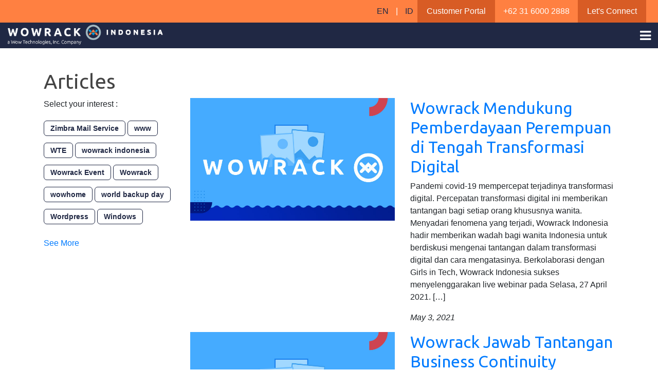

--- FILE ---
content_type: text/html; charset=UTF-8
request_url: https://blog.wowrack.co.id/category/webinar/
body_size: 68456
content:
<!DOCTYPE html>
<html lang="en">

<head>
    <meta charset="UTF-8">
    <meta http-equiv="X-UA-Compatible" content="IE=edge">
    <meta name="viewport" content="width=device-width, initial-scale=1.0">
    <title>Categorywebinar | Wowrack Blog</title>
    <link rel="stylesheet" href="https://cdnjs.cloudflare.com/ajax/libs/font-awesome/4.7.0/css/font-awesome.min.css">
    <link href="https://cdn.jsdelivr.net/npm/bootstrap@5.2.3/dist/css/bootstrap.min.css" rel="stylesheet" integrity="sha384-rbsA2VBKQhggwzxH7pPCaAqO46MgnOM80zW1RWuH61DGLwZJEdK2Kadq2F9CUG65" crossorigin="anonymous">
    <link rel="stylesheet" href="https://blog.wowrack.co.id/wp-content/themes/wowindo-blog/assets/css/style.css+responsive.css+bootstrap.min.css.pagespeed.cc.R9DUpLdPBQ.css" type="text/css"/>
    
    
    <link rel="stylesheet" href="https://cdn.jsdelivr.net/npm/swiper@10/swiper-bundle.min.css"/>
    <!-- Google Tag Manager -->
    <script>(function(w,d,s,l,i){w[l]=w[l]||[];w[l].push({'gtm.start':new Date().getTime(),event:'gtm.js'});var f=d.getElementsByTagName(s)[0],j=d.createElement(s),dl=l!='dataLayer'?'&l='+l:'';j.async=true;j.src='https://www.googletagmanager.com/gtm.js?id='+i+dl;f.parentNode.insertBefore(j,f);})(window,document,'script','dataLayer','GTM-WBXLLNNG');</script>
    <!-- End Google Tag Manager -->
</head>

<body>
    <script src="https://code.jquery.com/jquery-3.6.0.min.js"></script>
    <script>//<![CDATA[
document.addEventListener('DOMContentLoaded',function(){var linkBarElements=document.querySelectorAll('.link-bar');linkBarElements.forEach(function(linkBar){linkBar.addEventListener('click',function(event){event.preventDefault();var url=this.getAttribute('href');window.location.href=url;});});var megaMenuElements=document.querySelectorAll('.mega-menu');megaMenuElements.forEach(function(megaMenu){megaMenu.addEventListener('click',function(){var megaMenuContent=this.querySelector('.mega-menu-content');if(megaMenuContent.style.display==='none'){megaMenuContent.style.display='block';}else{megaMenuContent.style.display='none';}});});var categoryList=document.querySelector('.category-list');var seeMoreBtn=document.getElementById('see-more-btn');var categories=categoryList.getElementsByTagName('li');var visibleCategories=10;var maxCategories=150;for(var i=0;i<visibleCategories;i++){categories[i].style.display='inline-block';}if(categories.length>visibleCategories){seeMoreBtn.style.display='inline-block';seeMoreBtn.addEventListener('click',function(){if(seeMoreBtn.innerText==='See More'){for(var i=visibleCategories;i<Math.min(categories.length);i++){categories[i].style.display="inline-block";}if(categories.length>maxCategories){categoryList.style.maxHeight='1100px';categoryList.style.overflowY='scroll';}seeMoreBtn.innerText='See Less';}else{for(var i=visibleCategories;i<categories.length;i++){categories[i].style.display='none';}categoryList.style.maxHeight='none';categoryList.style.overflowY='auto';seeMoreBtn.innerText='See More';}});}const triggerDiv=document.getElementById("primary-menu-trigger");const ulElement=document.querySelector("#primary-menu ul");triggerDiv.addEventListener("click",function(){ulElement.classList.toggle("d-block");});});
//]]></script>
    <script src="https://cdn.jsdelivr.net/npm/swiper@10/swiper-bundle.min.js"></script>
    <!-- Google Tag Manager (noscript) -->
    <noscript><iframe src="https://www.googletagmanager.com/ns.html?id=GTM-WBXLLNNG" height="0" width="0" style="display:none;visibility:hidden"></iframe></noscript>
    <!-- End Google Tag Manager (noscript) -->

        <header id="header" class="dark full-header transparent-header" data-sticky-class="not-dark">

        <div id="header-wrap">

            <div id="topbar" class="clearfix pt-2 pb-2 pt-md-0 pb-md-0">
                <div class="right d-none d-lg-flex">
                    <div class="header-lang">
                        <a class="dark-blue" href="">
                            EN
                        </a>
                        <span>|</span>
                        <a class="dark-blue mr-0" href="">
                            ID
                        </a>
                    </div>

                    <span class="client-area px-2 mx-2 d-md-block d-none"><a href="https://customer.wowrack.co.id" target="_blank">Customer Portal</a></span>
                    <div class="header-talk">
                        <span class="px-2">+62 31 6000 2888</span>
                    </div>

                    <span class="client-area px-2 mx-2 d-md-block d-none"><a href="">Let's Connect</a></span>
                </div>

                <!-- Flash News -->
                <!--<div class="left" style="font-weight: 600">
              <a href="https://blog.wowrack.co.id/2023/04/promo-mudik-ramadhan-dari-wowrack.html?m=1" target="_blank" class="newsflash float-left m-0">
                <i class="fa fa-bullhorn mr-1" style="color: #202844"></i>
                {!! Lang::get('header.flash-news') !!}
              </a>
          </div>-->
            </div>
            <div id="main-header" class="clearfix">
                <div id="logo">
                    <a href="https://www.wowrack.co.id" class="standard-logo d-none d-lg-block" data-dark-logo="https://blog.wowrack.co.id/wp-content/themes/wowindo-blog/assets/images/logo.png">
                        <img src="https://blog.wowrack.co.id/wp-content/themes/wowindo-blog/assets/images/xlogo.png.pagespeed.ic.1pDqWzG9hE.webp" alt="Wowrack Logo" title="Wowrack Logo">
                    </a>
                    <a href="https://www.wowrack.co.id" class="d-block d-lg-none" data-dark-logo="https://blog.wowrack.co.id/wp-content/themes/wowindo-blog/assets/images/logo-mobile.png">
                        <img src="https://blog.wowrack.co.id/wp-content/themes/wowindo-blog/assets/images/xlogo-mobile.png.pagespeed.ic.IauvYjsHRs.webp" alt="Wowrack Logo" title="Wowrack Logo">
                    </a>
                    <!--<a href="{{url('/')}}" class="retina-logo " data-dark-logo="{{asset('images/logo.png')}}">
                    <img src="{{asset('images/logo.png')}}" alt="Wowrack Logo">
                </a>-->
                </div>

                <div id="primary-menu-trigger"><i class="fa fa-reorder"></i></div>

                <nav id="primary-menu" class="dark">
                    <ul>
                        <li class="">
                            <a class="link-bar" href="https://www.wowrack.co.id/id/cloud">
                                <div>Cloud</div>
                            </a>
                        </li>
                        <li class="">
                            <a class="link-bar" href="https://www.wowrack.co.id/id/data-center">
                                <div>Data Center</div>
                            </a>
                        </li>
                        <li class="">
                            <a class="link-bar" href="https://www.wowrack.co.id/id/connectivity">
                                <div>Connectivity</div>
                            </a>
                        </li>

                        <li class="">
                            <a class="link-bar" href="https://www.wowrack.co.id/id/managed-services">
                                <div>Managed Services</div>
                            </a>
                        </li>

                        <li class="mega-menu link-sub">
                            <a href="javascript:void(0);">
                                <div>
                                    Solutions <sub><i class="fa fa-angle-down"></i></sub>
                                </div>
                            </a>
                            <div class="mega-menu-content style-2 clearfix display-none" style="display: none;">
                                <div class="container">
                                    <ul class="mega-menu-column col-6">
                                        <li class="mega-menu-title"><a href="javascript:void(0);">
                                                <div>Products</div>
                                            </a>
                                            <ul>
                                                <li class="">
                                                    <a class="link-bar" href="https://www.wowrack.co.id/id/solutions/products/backup">
                                                        <div>Backup</div>
                                                    </a>
                                                </li>
                                                <li class="">
                                                    <a class="link-bar" href="https://www.wowrack.co.id/id/solutions/products/mail">
                                                        <div>Mail</div>
                                                    </a>
                                                </li>
                                                <li class="">
                                                    <a class="link-bar" href="https://www.wowrack.co.id/id/solutions/products/hosting">
                                                        <div>Hosting</div>
                                                    </a>
                                                </li>
                                                <li class="">
                                                    <a class="link-bar" href="https://www.wowrack.co.id/id/solutions/products/office-365">
                                                        <div>Office 365</div>
                                                    </a>
                                                </li>
                                                <li class="">
                                                    <a class="link-bar" href="https://www.wowrack.co.id/id/solutions/products/end-to-end-security-protection">
                                                        <div>End to End Security Protection</div>
                                                    </a>
                                                </li>
                                            </ul>
                                        </li>
                                    </ul>
                                    <ul class="mega-menu-column col-6">
                                        <li class="mega-menu-title"><a href="javascript:void(0);">
                                                <div>Knowledge</div>
                                            </a>
                                            <ul>
                                                <li class="}">
                                                    <a class="link-bar" href="https://www.wowrack.co.id/id/solutions/knowledge/industries">
                                                        <div>Industries</div>
                                                    </a>
                                                </li>
                                                <li class="">
                                                    <a class="link-bar" href="https://www.wowrack.co.id/id/solutions/knowledge/resources">
                                                        <div>Resources</div>
                                                    </a>
                                                </li>

                                            </ul>
                                        </li>
                                    </ul>
                                </div>
                            </div>
                        </li>

                        <li class="mega-menu link-sub">
                            <a href="javascript:void(0);">
                                <div>
                                    Discover Us <sub><i class="fa fa-angle-down"></i></sub>
                                </div>
                            </a>
                            <div class="mega-menu-content style-2 clearfix" style="display: none;">
                                <div class="container">
                                    <ul class="mega-menu-column col-4">
                                        <li class="mega-menu-title"><a href="javascript:void(0);">
                                                <div>About Us</div>
                                            </a>
                                            <ul>
                                                <li class="">
                                                    <a class="link-bar" href="https://www.wowrack.co.id/id/our-journey">
                                                        <div>Our Journey</div>
                                                    </a>
                                                </li>
                                                <li class="">
                                                    <a class="link-bar" href="https://www.wowrack.co.id/id/why-wowrack">
                                                        <div>Why Wowrack</div>
                                                    </a>
                                                </li>
                                                <li>
                                                    <a href="https://careers.wowrack.co.id/" target="_blank" rel="noopener noreferrer">
                                                        <div>Career</div>
                                                    </a>
                                                </li>
                                            </ul>
                                        </li>
                                    </ul>
                                    <ul class="mega-menu-column col-4">
                                        <li class="mega-menu-title"><a href="javascript:void(0);">
                                                <div>Our Stories</div>
                                            </a>
                                            <ul>
                                                <li>
                                                    <a target="_blank" href="https://blog.wowrack.co.id/category/technology/" rel="noopener noreferrer">
                                                        <div>Tech News</div>
                                                    </a>
                                                </li>
                                                <li>
                                                    <a target="_blank" href="https://blog.wowrack.co.id/category/event/" rel="noopener noreferrer">
                                                        <div>Event</div>
                                                    </a>
                                                </li>
                                            </ul>
                                        </li>
                                    </ul>
                                    <ul class="mega-menu-column col-4">
                                        <li class="mega-menu-title">
                                            <a href="javascript:void(0);">
                                                <div>FAQ</div>
                                            </a>
                                            <ul>
                                                <li class="">
                                                    <a class="link-bar" href="https://www.wowrack.co.id/id/faq">
                                                        <div>General FAQ</div>
                                                    </a>
                                                </li>
                                                <li class="">
                                                    <a class="link-bar" href="https://www.wowrack.co.id/id/faq/cloud-solutions">
                                                        <div>Cloud Solutions</div>
                                                    </a>
                                                </li>
                                                <li class="">
                                                    <a class="link-bar" href="https://www.wowrack.co.id/id/faq/data-center">
                                                        <div>Data Center</div>
                                                    </a>
                                                </li>
                                                <li class="">
                                                    <a class="link-bar" href="https://www.wowrack.co.id/id/faq/connectivity">
                                                        <div>Connectivity</div>
                                                    </a>
                                                </li>
                                                <li class="">
                                                    <a class="link-bar" href="https://www.wowrack.co.id/id/faq/managed-services">
                                                        <div>Managed Services</div>
                                                    </a>
                                                </li>
                                            </ul>
                                        </li>
                                    </ul>
                                </div>
                            </div>
                        </li>
                    </ul>
                </nav>
            </div>
        </div>
    </header>
    <section id="articles-section">
    <div class="container">
        <div class="row">
            <div class="col">
                <h1>Articles</h1>
            </div>
        </div>
        <div class="row">
            <div class="col-md-3 categories">
                <p>Select your interest : </p>
                <ul class="category-list">
                    	<li class="cat-item cat-item-613"><a href="https://blog.wowrack.co.id/category/zimbra-mail-service/">Zimbra Mail Service</a>
</li>
	<li class="cat-item cat-item-859"><a href="https://blog.wowrack.co.id/category/www/">www</a>
</li>
	<li class="cat-item cat-item-803"><a href="https://blog.wowrack.co.id/category/wte/">WTE</a>
</li>
	<li class="cat-item cat-item-621"><a href="https://blog.wowrack.co.id/category/wowrack-indonesia/">wowrack indonesia</a>
</li>
	<li class="cat-item cat-item-631"><a href="https://blog.wowrack.co.id/category/wowrack-event/">Wowrack Event</a>
</li>
	<li class="cat-item cat-item-825"><a href="https://blog.wowrack.co.id/category/wowrack/">Wowrack</a>
</li>
	<li class="cat-item cat-item-676"><a href="https://blog.wowrack.co.id/category/wowhome/">wowhome</a>
</li>
	<li class="cat-item cat-item-816"><a href="https://blog.wowrack.co.id/category/world-backup-day/">world backup day</a>
</li>
	<li class="cat-item cat-item-805"><a href="https://blog.wowrack.co.id/category/wordpress/">Wordpress</a>
</li>
	<li class="cat-item cat-item-844"><a href="https://blog.wowrack.co.id/category/windows/">Windows</a>
</li>
	<li class="cat-item cat-item-722"><a href="https://blog.wowrack.co.id/category/wifi/">wifi</a>
</li>
	<li class="cat-item cat-item-811"><a href="https://blog.wowrack.co.id/category/what-is/">What Is</a>
</li>
	<li class="cat-item cat-item-764"><a href="https://blog.wowrack.co.id/category/website/">Website</a>
</li>
	<li class="cat-item cat-item-666 current-cat"><a aria-current="page" href="https://blog.wowrack.co.id/category/webinar/">webinar</a>
</li>
	<li class="cat-item cat-item-806"><a href="https://blog.wowrack.co.id/category/web-manajemen/">web manajemen</a>
</li>
	<li class="cat-item cat-item-629"><a href="https://blog.wowrack.co.id/category/web-hosting/">web hosting</a>
</li>
	<li class="cat-item cat-item-658"><a href="https://blog.wowrack.co.id/category/web-development/">Web Development</a>
</li>
	<li class="cat-item cat-item-752"><a href="https://blog.wowrack.co.id/category/web-browser/">web browser</a>
</li>
	<li class="cat-item cat-item-840"><a href="https://blog.wowrack.co.id/category/web-2-0/">web 2.0</a>
</li>
	<li class="cat-item cat-item-807"><a href="https://blog.wowrack.co.id/category/web/">web</a>
</li>
	<li class="cat-item cat-item-638"><a href="https://blog.wowrack.co.id/category/wanita/">wanita</a>
</li>
	<li class="cat-item cat-item-626"><a href="https://blog.wowrack.co.id/category/vps/">VPS</a>
</li>
	<li class="cat-item cat-item-649"><a href="https://blog.wowrack.co.id/category/vpn/">VPN</a>
</li>
	<li class="cat-item cat-item-845"><a href="https://blog.wowrack.co.id/category/vm/">VM</a>
</li>
	<li class="cat-item cat-item-659"><a href="https://blog.wowrack.co.id/category/virus/">Virus</a>
</li>
	<li class="cat-item cat-item-855"><a href="https://blog.wowrack.co.id/category/virtualmin/">Virtualmin</a>
</li>
	<li class="cat-item cat-item-823"><a href="https://blog.wowrack.co.id/category/virtual-reality/">Virtual Reality</a>
</li>
	<li class="cat-item cat-item-1"><a href="https://blog.wowrack.co.id/category/uncategorized/">Uncategorized</a>
</li>
	<li class="cat-item cat-item-702"><a href="https://blog.wowrack.co.id/category/traveling/">traveling</a>
</li>
	<li class="cat-item cat-item-719"><a href="https://blog.wowrack.co.id/category/training/">training</a>
</li>
	<li class="cat-item cat-item-727"><a href="https://blog.wowrack.co.id/category/traditional/">traditional</a>
</li>
	<li class="cat-item cat-item-822"><a href="https://blog.wowrack.co.id/category/tips/">Tips</a>
</li>
	<li class="cat-item cat-item-718"><a href="https://blog.wowrack.co.id/category/test-and-tweak/">test and tweak</a>
</li>
	<li class="cat-item cat-item-711"><a href="https://blog.wowrack.co.id/category/terintegrasi/">terintegrasi</a>
</li>
	<li class="cat-item cat-item-830"><a href="https://blog.wowrack.co.id/category/telkom-usa/">Telkom USA</a>
</li>
	<li class="cat-item cat-item-683"><a href="https://blog.wowrack.co.id/category/teknologi/">Teknologi</a>
</li>
	<li class="cat-item cat-item-684"><a href="https://blog.wowrack.co.id/category/technology/">technology</a>
</li>
	<li class="cat-item cat-item-780"><a href="https://blog.wowrack.co.id/category/technical-support/">technical support</a>
</li>
	<li class="cat-item cat-item-675"><a href="https://blog.wowrack.co.id/category/techinasia/">techinasia</a>
</li>
	<li class="cat-item cat-item-792"><a href="https://blog.wowrack.co.id/category/team-support/">team support</a>
</li>
	<li class="cat-item cat-item-755"><a href="https://blog.wowrack.co.id/category/task-priority/">task priority</a>
</li>
	<li class="cat-item cat-item-856"><a href="https://blog.wowrack.co.id/category/talkshow/">talkshow</a>
</li>
	<li class="cat-item cat-item-795"><a href="https://blog.wowrack.co.id/category/system/">system</a>
</li>
	<li class="cat-item cat-item-680"><a href="https://blog.wowrack.co.id/category/surabaya/">surabaya</a>
</li>
	<li class="cat-item cat-item-793"><a href="https://blog.wowrack.co.id/category/support/">support</a>
</li>
	<li class="cat-item cat-item-709"><a href="https://blog.wowrack.co.id/category/sumber-daya/">sumber daya</a>
</li>
	<li class="cat-item cat-item-798"><a href="https://blog.wowrack.co.id/category/stratup/">Stratup</a>
</li>
	<li class="cat-item cat-item-769"><a href="https://blog.wowrack.co.id/category/strategy-marketing/">strategy marketing</a>
</li>
	<li class="cat-item cat-item-645"><a href="https://blog.wowrack.co.id/category/storage/">storage</a>
</li>
	<li class="cat-item cat-item-699"><a href="https://blog.wowrack.co.id/category/station/">station</a>
</li>
	<li class="cat-item cat-item-656"><a href="https://blog.wowrack.co.id/category/startup/">startup</a>
</li>
	<li class="cat-item cat-item-838"><a href="https://blog.wowrack.co.id/category/staff/">Staff</a>
</li>
	<li class="cat-item cat-item-817"><a href="https://blog.wowrack.co.id/category/ssl/">SSL</a>
</li>
	<li class="cat-item cat-item-865"><a href="https://blog.wowrack.co.id/category/speed/">speed</a>
</li>
	<li class="cat-item cat-item-858"><a href="https://blog.wowrack.co.id/category/sparxup/">sparxup</a>
</li>
	<li class="cat-item cat-item-834"><a href="https://blog.wowrack.co.id/category/solve-bug-cve-2015-7547/">Solve bug CVE-2015-7547</a>
</li>
	<li class="cat-item cat-item-775"><a href="https://blog.wowrack.co.id/category/social-media/">social media</a>
</li>
	<li class="cat-item cat-item-685"><a href="https://blog.wowrack.co.id/category/social/">social</a>
</li>
	<li class="cat-item cat-item-697"><a href="https://blog.wowrack.co.id/category/smartphone/">smartphone</a>
</li>
	<li class="cat-item cat-item-821"><a href="https://blog.wowrack.co.id/category/smart-home/">Smart Home</a>
</li>
	<li class="cat-item cat-item-828"><a href="https://blog.wowrack.co.id/category/smart-fm/">Smart FM</a>
</li>
	<li class="cat-item cat-item-763"><a href="https://blog.wowrack.co.id/category/smallbusiness/">smallbusiness</a>
</li>
	<li class="cat-item cat-item-756"><a href="https://blog.wowrack.co.id/category/slow-connection/">slow connection</a>
</li>
	<li class="cat-item cat-item-708"><a href="https://blog.wowrack.co.id/category/sister/">Sister</a>
</li>
	<li class="cat-item cat-item-767"><a href="https://blog.wowrack.co.id/category/sistemkeamanan/">sistemkeamanan</a>
</li>
	<li class="cat-item cat-item-707"><a href="https://blog.wowrack.co.id/category/sistem/">sistem</a>
</li>
	<li class="cat-item cat-item-696"><a href="https://blog.wowrack.co.id/category/singapore/">singapore</a>
</li>
	<li class="cat-item cat-item-781"><a href="https://blog.wowrack.co.id/category/shared-hosting/">Shared Hosting</a>
</li>
	<li class="cat-item cat-item-824"><a href="https://blog.wowrack.co.id/category/sevima/">Sevima</a>
</li>
	<li class="cat-item cat-item-802"><a href="https://blog.wowrack.co.id/category/service/">service</a>
</li>
	<li class="cat-item cat-item-609"><a href="https://blog.wowrack.co.id/category/server/">server</a>
</li>
	<li class="cat-item cat-item-808"><a href="https://blog.wowrack.co.id/category/seo/">SEO</a>
</li>
	<li class="cat-item cat-item-826"><a href="https://blog.wowrack.co.id/category/security-first-corp/">Security First Corp.</a>
</li>
	<li class="cat-item cat-item-627"><a href="https://blog.wowrack.co.id/category/security/">security</a>
</li>
	<li class="cat-item cat-item-723"><a href="https://blog.wowrack.co.id/category/saas/">SaaS</a>
</li>
	<li class="cat-item cat-item-751"><a href="https://blog.wowrack.co.id/category/router/">router</a>
</li>
	<li class="cat-item cat-item-785"><a href="https://blog.wowrack.co.id/category/robot/">Robot</a>
</li>
	<li class="cat-item cat-item-710"><a href="https://blog.wowrack.co.id/category/riset/">riset</a>
</li>
	<li class="cat-item cat-item-731"><a href="https://blog.wowrack.co.id/category/retail/">retail</a>
</li>
	<li class="cat-item cat-item-791"><a href="https://blog.wowrack.co.id/category/restore/">restore</a>
</li>
	<li class="cat-item cat-item-809"><a href="https://blog.wowrack.co.id/category/remote-hands/">remote hands</a>
</li>
	<li class="cat-item cat-item-671"><a href="https://blog.wowrack.co.id/category/recovery-plan/">recovery plan</a>
</li>
	<li class="cat-item cat-item-657"><a href="https://blog.wowrack.co.id/category/ransomware/">Ransomware</a>
</li>
	<li class="cat-item cat-item-721"><a href="https://blog.wowrack.co.id/category/publicwifi/">publicwifi</a>
</li>
	<li class="cat-item cat-item-701"><a href="https://blog.wowrack.co.id/category/public-wifi/">public wifi</a>
</li>
	<li class="cat-item cat-item-694"><a href="https://blog.wowrack.co.id/category/public-cloud/">Public Cloud</a>
</li>
	<li class="cat-item cat-item-617"><a href="https://blog.wowrack.co.id/category/promo/">promo</a>
</li>
	<li class="cat-item cat-item-794"><a href="https://blog.wowrack.co.id/category/private-network/">private network</a>
</li>
	<li class="cat-item cat-item-642"><a href="https://blog.wowrack.co.id/category/private-cloud/">Private Cloud</a>
</li>
	<li class="cat-item cat-item-713"><a href="https://blog.wowrack.co.id/category/portofolio/">portofolio</a>
</li>
	<li class="cat-item cat-item-799"><a href="https://blog.wowrack.co.id/category/platform/">platform</a>
</li>
	<li class="cat-item cat-item-743"><a href="https://blog.wowrack.co.id/category/personal-branding/">personal branding</a>
</li>
	<li class="cat-item cat-item-744"><a href="https://blog.wowrack.co.id/category/personal/">personal</a>
</li>
	<li class="cat-item cat-item-716"><a href="https://blog.wowrack.co.id/category/perguruan-tinggi/">Perguruan tinggi</a>
</li>
	<li class="cat-item cat-item-706"><a href="https://blog.wowrack.co.id/category/pendidikan/">pendidikan</a>
</li>
	<li class="cat-item cat-item-735"><a href="https://blog.wowrack.co.id/category/pencitraan/">pencitraan</a>
</li>
	<li class="cat-item cat-item-818"><a href="https://blog.wowrack.co.id/category/pembayaran-elektronik/">pembayaran elektronik</a>
</li>
	<li class="cat-item cat-item-766"><a href="https://blog.wowrack.co.id/category/password/">password</a>
</li>
	<li class="cat-item cat-item-639"><a href="https://blog.wowrack.co.id/category/paas/">PaaS</a>
</li>
	<li class="cat-item cat-item-741"><a href="https://blog.wowrack.co.id/category/owner/">Owner</a>
</li>
	<li class="cat-item cat-item-851"><a href="https://blog.wowrack.co.id/category/outlook/">Outlook</a>
</li>
	<li class="cat-item cat-item-661"><a href="https://blog.wowrack.co.id/category/open-source/">Open Source</a>
</li>
	<li class="cat-item cat-item-867"><a href="https://blog.wowrack.co.id/category/onvps/">onvps</a>
</li>
	<li class="cat-item cat-item-730"><a href="https://blog.wowrack.co.id/category/online-shop/">Online Shop</a>
</li>
	<li class="cat-item cat-item-742"><a href="https://blog.wowrack.co.id/category/online-marketing/">Online Marketing</a>
</li>
	<li class="cat-item cat-item-729"><a href="https://blog.wowrack.co.id/category/online-business/">online business</a>
</li>
	<li class="cat-item cat-item-623"><a href="https://blog.wowrack.co.id/category/office-365/">Office 365</a>
</li>
	<li class="cat-item cat-item-854"><a href="https://blog.wowrack.co.id/category/office/">office</a>
</li>
	<li class="cat-item cat-item-615"><a href="https://blog.wowrack.co.id/category/news/">News</a>
</li>
	<li class="cat-item cat-item-628"><a href="https://blog.wowrack.co.id/category/network/">network</a>
</li>
	<li class="cat-item cat-item-843"><a href="https://blog.wowrack.co.id/category/nano-server/">Nano Server</a>
</li>
	<li class="cat-item cat-item-774"><a href="https://blog.wowrack.co.id/category/mobile-marketing/">Mobile Marketing</a>
</li>
	<li class="cat-item cat-item-720"><a href="https://blog.wowrack.co.id/category/mistake/">mistake</a>
</li>
	<li class="cat-item cat-item-726"><a href="https://blog.wowrack.co.id/category/milenial/">Milenial</a>
</li>
	<li class="cat-item cat-item-622"><a href="https://blog.wowrack.co.id/category/microsoft-365/">Microsoft 365</a>
</li>
	<li class="cat-item cat-item-606"><a href="https://blog.wowrack.co.id/category/metaverse/">Metaverse</a>
</li>
	<li class="cat-item cat-item-700"><a href="https://blog.wowrack.co.id/category/melancong/">melancong</a>
</li>
	<li class="cat-item cat-item-740"><a href="https://blog.wowrack.co.id/category/media-sosial/">media sosial</a>
</li>
	<li class="cat-item cat-item-829"><a href="https://blog.wowrack.co.id/category/mea/">MEA</a>
</li>
	<li class="cat-item cat-item-835"><a href="https://blog.wowrack.co.id/category/marketplace/">Marketplace</a>
</li>
	<li class="cat-item cat-item-773"><a href="https://blog.wowrack.co.id/category/marketing/">Marketing</a>
</li>
	<li class="cat-item cat-item-654"><a href="https://blog.wowrack.co.id/category/manajemen-data/">manajemen data</a>
</li>
	<li class="cat-item cat-item-717"><a href="https://blog.wowrack.co.id/category/managed-service/">managed service</a>
</li>
	<li class="cat-item cat-item-782"><a href="https://blog.wowrack.co.id/category/managed-hosting/">Managed Hosting</a>
</li>
	<li class="cat-item cat-item-660"><a href="https://blog.wowrack.co.id/category/mallware/">mallware</a>
</li>
	<li class="cat-item cat-item-787"><a href="https://blog.wowrack.co.id/category/mail-server/">mail server</a>
</li>
	<li class="cat-item cat-item-789"><a href="https://blog.wowrack.co.id/category/mail/">mail</a>
</li>
	<li class="cat-item cat-item-848"><a href="https://blog.wowrack.co.id/category/m-commerce/">m-Commerce</a>
</li>
	<li class="cat-item cat-item-853"><a href="https://blog.wowrack.co.id/category/l2tp/">L2TP</a>
</li>
	<li class="cat-item cat-item-797"><a href="https://blog.wowrack.co.id/category/konten-marketing/">Konten Marketing</a>
</li>
	<li class="cat-item cat-item-677"><a href="https://blog.wowrack.co.id/category/koneksi-internet/">Koneksi Internet</a>
</li>
	<li class="cat-item cat-item-625"><a href="https://blog.wowrack.co.id/category/keamanandata/">keamanandata</a>
</li>
	<li class="cat-item cat-item-670"><a href="https://blog.wowrack.co.id/category/keamanan-data/">keamanan data</a>
</li>
	<li class="cat-item cat-item-860"><a href="https://blog.wowrack.co.id/category/kayakarya/">kayakarya</a>
</li>
	<li class="cat-item cat-item-866"><a href="https://blog.wowrack.co.id/category/jakarta/">jakarta</a>
</li>
	<li class="cat-item cat-item-714"><a href="https://blog.wowrack.co.id/category/isp/">ISP</a>
</li>
	<li class="cat-item cat-item-652"><a href="https://blog.wowrack.co.id/category/iso27001/">ISO27001</a>
</li>
	<li class="cat-item cat-item-820"><a href="https://blog.wowrack.co.id/category/iot/">IoT</a>
</li>
	<li class="cat-item cat-item-673"><a href="https://blog.wowrack.co.id/category/internet-service-provider/">internet service provider</a>
</li>
	<li class="cat-item cat-item-691"><a href="https://blog.wowrack.co.id/category/internet-of-things/">Internet of Things</a>
</li>
	<li class="cat-item cat-item-839"><a href="https://blog.wowrack.co.id/category/internet-of-everything-ioe/">Internet of Everything (IoE)</a>
</li>
	<li class="cat-item cat-item-749"><a href="https://blog.wowrack.co.id/category/internet-connection/">Internet Connection</a>
</li>
	<li class="cat-item cat-item-783"><a href="https://blog.wowrack.co.id/category/internet/">internet</a>
</li>
	<li class="cat-item cat-item-724"><a href="https://blog.wowrack.co.id/category/inovasi/">Inovasi</a>
</li>
	<li class="cat-item cat-item-643"><a href="https://blog.wowrack.co.id/category/infrastructure/">Infrastructure</a>
</li>
	<li class="cat-item cat-item-715"><a href="https://blog.wowrack.co.id/category/informasi/">Informasi</a>
</li>
	<li class="cat-item cat-item-836"><a href="https://blog.wowrack.co.id/category/infografis/">infografis</a>
</li>
	<li class="cat-item cat-item-674"><a href="https://blog.wowrack.co.id/category/industri-4-0/">Industri 4.0</a>
</li>
	<li class="cat-item cat-item-725"><a href="https://blog.wowrack.co.id/category/iaas/">IaaS</a>
</li>
	<li class="cat-item cat-item-650"><a href="https://blog.wowrack.co.id/category/hypervisor/">Hypervisor</a>
</li>
	<li class="cat-item cat-item-651"><a href="https://blog.wowrack.co.id/category/hyper-v/">hyper-V</a>
</li>
	<li class="cat-item cat-item-635"><a href="https://blog.wowrack.co.id/category/hybrid-cloud/">Hybrid Cloud</a>
</li>
	<li class="cat-item cat-item-619"><a href="https://blog.wowrack.co.id/category/how-to/">How-To</a>
</li>
	<li class="cat-item cat-item-698"><a href="https://blog.wowrack.co.id/category/hotel/">hotel</a>
</li>
	<li class="cat-item cat-item-610"><a href="https://blog.wowrack.co.id/category/hosting/">Hosting</a>
</li>
	<li class="cat-item cat-item-750"><a href="https://blog.wowrack.co.id/category/hardware/">hardware</a>
</li>
	<li class="cat-item cat-item-852"><a href="https://blog.wowrack.co.id/category/hanking/">hanking</a>
</li>
	<li class="cat-item cat-item-768"><a href="https://blog.wowrack.co.id/category/handphone/">handphone</a>
</li>
	<li class="cat-item cat-item-771"><a href="https://blog.wowrack.co.id/category/hacking/">Hacking</a>
</li>
	<li class="cat-item cat-item-770"><a href="https://blog.wowrack.co.id/category/hacker/">hacker</a>
</li>
	<li class="cat-item cat-item-814"><a href="https://blog.wowrack.co.id/category/gratis-hosting/">gratis hosting</a>
</li>
	<li class="cat-item cat-item-690"><a href="https://blog.wowrack.co.id/category/gofeeder/">GoFeeder</a>
</li>
	<li class="cat-item cat-item-841"><a href="https://blog.wowrack.co.id/category/general/">General</a>
</li>
	<li class="cat-item cat-item-796"><a href="https://blog.wowrack.co.id/category/firewall/">firewall</a>
</li>
	<li class="cat-item cat-item-827"><a href="https://blog.wowrack.co.id/category/financial-software/">Financial Software</a>
</li>
	<li class="cat-item cat-item-862"><a href="https://blog.wowrack.co.id/category/exchange/">exchange</a>
</li>
	<li class="cat-item cat-item-695"><a href="https://blog.wowrack.co.id/category/events/">events</a>
</li>
	<li class="cat-item cat-item-614"><a href="https://blog.wowrack.co.id/category/event/">event</a>
</li>
	<li class="cat-item cat-item-681"><a href="https://blog.wowrack.co.id/category/envents/">envents</a>
</li>
	<li class="cat-item cat-item-641"><a href="https://blog.wowrack.co.id/category/email-marketing/">Email Marketing</a>
</li>
	<li class="cat-item cat-item-788"><a href="https://blog.wowrack.co.id/category/email/">Email</a>
</li>
	<li class="cat-item cat-item-772"><a href="https://blog.wowrack.co.id/category/education/">education</a>
</li>
	<li class="cat-item cat-item-733"><a href="https://blog.wowrack.co.id/category/economy/">economy</a>
</li>
	<li class="cat-item cat-item-846"><a href="https://blog.wowrack.co.id/category/e-vestment/">E-Vestment</a>
</li>
	<li class="cat-item cat-item-762"><a href="https://blog.wowrack.co.id/category/e-learning/">e-Learning</a>
</li>
	<li class="cat-item cat-item-734"><a href="https://blog.wowrack.co.id/category/e-commerce/">e commerce</a>
</li>
	<li class="cat-item cat-item-678"><a href="https://blog.wowrack.co.id/category/drp/">DRP</a>
</li>
	<li class="cat-item cat-item-712"><a href="https://blog.wowrack.co.id/category/dosen/">dosen</a>
</li>
	<li class="cat-item cat-item-812"><a href="https://blog.wowrack.co.id/category/domain-murah/">domain murah</a>
</li>
	<li class="cat-item cat-item-815"><a href="https://blog.wowrack.co.id/category/domain-gratis/">domain gratis</a>
</li>
	<li class="cat-item cat-item-813"><a href="https://blog.wowrack.co.id/category/domain-id-murah/">domain .ID murah</a>
</li>
	<li class="cat-item cat-item-612"><a href="https://blog.wowrack.co.id/category/domain/">domain</a>
</li>
	<li class="cat-item cat-item-757"><a href="https://blog.wowrack.co.id/category/dns-server/">DNS Server</a>
</li>
	<li class="cat-item cat-item-648"><a href="https://blog.wowrack.co.id/category/disaster-recovery-plan/">disaster recovery plan</a>
</li>
	<li class="cat-item cat-item-647"><a href="https://blog.wowrack.co.id/category/disaster-recovery/">disaster recovery</a>
</li>
	<li class="cat-item cat-item-705"><a href="https://blog.wowrack.co.id/category/disaster/">disaster</a>
</li>
	<li class="cat-item cat-item-738"><a href="https://blog.wowrack.co.id/category/digital-marketing/">Digital Marketing</a>
</li>
	<li class="cat-item cat-item-732"><a href="https://blog.wowrack.co.id/category/digital-enterprise/">Digital Enterprise</a>
</li>
	<li class="cat-item cat-item-804"><a href="https://blog.wowrack.co.id/category/design/">Design</a>
</li>
	<li class="cat-item cat-item-747"><a href="https://blog.wowrack.co.id/category/dedicated-server/">Dedicated Server</a>
</li>
	<li class="cat-item cat-item-810"><a href="https://blog.wowrack.co.id/category/dedicated/">Dedicated</a>
</li>
	<li class="cat-item cat-item-644"><a href="https://blog.wowrack.co.id/category/database/">database</a>
</li>
	<li class="cat-item cat-item-790"><a href="https://blog.wowrack.co.id/category/data-driven/">Data-Driven</a>
</li>
	<li class="cat-item cat-item-653"><a href="https://blog.wowrack.co.id/category/data-manajemen/">data manajemen</a>
</li>
	<li class="cat-item cat-item-616"><a href="https://blog.wowrack.co.id/category/data-center/">data center</a>
</li>
	<li class="cat-item cat-item-607"><a href="https://blog.wowrack.co.id/category/data-analyst/">Data analyst</a>
</li>
	<li class="cat-item cat-item-632"><a href="https://blog.wowrack.co.id/category/data/">data</a>
</li>
	<li class="cat-item cat-item-624"><a href="https://blog.wowrack.co.id/category/cybersecurity/">cybersecurity</a>
</li>
	<li class="cat-item cat-item-636"><a href="https://blog.wowrack.co.id/category/cybercrime/">cybercrime</a>
</li>
	<li class="cat-item cat-item-608"><a href="https://blog.wowrack.co.id/category/cyber-security/">cyber security</a>
</li>
	<li class="cat-item cat-item-687"><a href="https://blog.wowrack.co.id/category/customer-support/">customer support</a>
</li>
	<li class="cat-item cat-item-765"><a href="https://blog.wowrack.co.id/category/customer/">customer</a>
</li>
	<li class="cat-item cat-item-679"><a href="https://blog.wowrack.co.id/category/cpanel/">cpanel</a>
</li>
	<li class="cat-item cat-item-637"><a href="https://blog.wowrack.co.id/category/corporate-email/">Corporate Email</a>
</li>
	<li class="cat-item cat-item-618"><a href="https://blog.wowrack.co.id/category/colocation/">colocation</a>
</li>
	<li class="cat-item cat-item-667"><a href="https://blog.wowrack.co.id/category/cloud-server/">cloud server</a>
</li>
	<li class="cat-item cat-item-646"><a href="https://blog.wowrack.co.id/category/cloud-security/">Cloud Security</a>
</li>
	<li class="cat-item cat-item-672"><a href="https://blog.wowrack.co.id/category/cloud-raya/">cloud raya</a>
</li>
	<li class="cat-item cat-item-665"><a href="https://blog.wowrack.co.id/category/cloud-migration/">cloud migration</a>
</li>
	<li class="cat-item cat-item-662"><a href="https://blog.wowrack.co.id/category/cloud-indonesia/">cloud indonesia</a>
</li>
	<li class="cat-item cat-item-630"><a href="https://blog.wowrack.co.id/category/cloud-hosting/">cloud hosting</a>
</li>
	<li class="cat-item cat-item-633"><a href="https://blog.wowrack.co.id/category/cloud-computing/">cloud computing</a>
</li>
	<li class="cat-item cat-item-634"><a href="https://blog.wowrack.co.id/category/cloud/">cloud</a>
<ul class='children'>
	<li class="cat-item cat-item-871"><a href="https://blog.wowrack.co.id/category/cloud/cloud-economics/">Cloud Economics</a>
</li>
</ul>
</li>
	<li class="cat-item cat-item-800"><a href="https://blog.wowrack.co.id/category/client/">client</a>
</li>
	<li class="cat-item cat-item-847"><a href="https://blog.wowrack.co.id/category/cit/">CIT</a>
</li>
	<li class="cat-item cat-item-833"><a href="https://blog.wowrack.co.id/category/cisco-digital-ceiling/">Cisco Digital Ceiling</a>
</li>
	<li class="cat-item cat-item-655"><a href="https://blog.wowrack.co.id/category/cisco/">Cisco</a>
</li>
	<li class="cat-item cat-item-777"><a href="https://blog.wowrack.co.id/category/chatbot/">ChatBot</a>
</li>
	<li class="cat-item cat-item-686"><a href="https://blog.wowrack.co.id/category/charity/">charity</a>
</li>
	<li class="cat-item cat-item-739"><a href="https://blog.wowrack.co.id/category/ceo/">CEO</a>
</li>
	<li class="cat-item cat-item-863"><a href="https://blog.wowrack.co.id/category/bytes/">bytes</a>
</li>
	<li class="cat-item cat-item-872"><a href="https://blog.wowrack.co.id/category/business-continuity/">Business Continuity</a>
</li>
	<li class="cat-item cat-item-728"><a href="https://blog.wowrack.co.id/category/business/">business</a>
</li>
	<li class="cat-item cat-item-737"><a href="https://blog.wowrack.co.id/category/building/">building</a>
</li>
	<li class="cat-item cat-item-753"><a href="https://blog.wowrack.co.id/category/browser/">browser</a>
</li>
	<li class="cat-item cat-item-861"><a href="https://blog.wowrack.co.id/category/brosurku/">brosurku</a>
</li>
	<li class="cat-item cat-item-736"><a href="https://blog.wowrack.co.id/category/branding/">branding</a>
</li>
	<li class="cat-item cat-item-832"><a href="https://blog.wowrack.co.id/category/bounce-rate/">bounce rate</a>
</li>
	<li class="cat-item cat-item-776"><a href="https://blog.wowrack.co.id/category/bot/">Bot</a>
</li>
	<li class="cat-item cat-item-778"><a href="https://blog.wowrack.co.id/category/blogspot/">blogspot</a>
</li>
	<li class="cat-item cat-item-779"><a href="https://blog.wowrack.co.id/category/blogger/">blogger</a>
</li>
	<li class="cat-item cat-item-831"><a href="https://blog.wowrack.co.id/category/blog-competition/">Blog Competition</a>
</li>
	<li class="cat-item cat-item-692"><a href="https://blog.wowrack.co.id/category/blog/">blog</a>
</li>
	<li class="cat-item cat-item-745"><a href="https://blog.wowrack.co.id/category/block-storage/">Block storage</a>
</li>
	<li class="cat-item cat-item-748"><a href="https://blog.wowrack.co.id/category/block/">block</a>
</li>
	<li class="cat-item cat-item-857"><a href="https://blog.wowrack.co.id/category/blackberry/">blackberry</a>
</li>
	<li class="cat-item cat-item-864"><a href="https://blog.wowrack.co.id/category/bits/">Bits</a>
</li>
	<li class="cat-item cat-item-850"><a href="https://blog.wowrack.co.id/category/bitcoin/">Bitcoin</a>
</li>
	<li class="cat-item cat-item-704"><a href="https://blog.wowrack.co.id/category/bisnis/">Bisnis</a>
</li>
	<li class="cat-item cat-item-669"><a href="https://blog.wowrack.co.id/category/big-data/">Big Data</a>
</li>
	<li class="cat-item cat-item-688"><a href="https://blog.wowrack.co.id/category/berita/">Berita</a>
</li>
	<li class="cat-item cat-item-801"><a href="https://blog.wowrack.co.id/category/bare-metal-cloud/">Bare Metal Cloud</a>
</li>
	<li class="cat-item cat-item-611"><a href="https://blog.wowrack.co.id/category/bandwidth/">bandwidth</a>
</li>
	<li class="cat-item cat-item-620"><a href="https://blog.wowrack.co.id/category/backup/">backup</a>
</li>
	<li class="cat-item cat-item-664"><a href="https://blog.wowrack.co.id/category/aws/">aws</a>
</li>
	<li class="cat-item cat-item-759"><a href="https://blog.wowrack.co.id/category/artificial-intelligence/">Artificial Intelligence</a>
</li>
	<li class="cat-item cat-item-842"><a href="https://blog.wowrack.co.id/category/arm-based-server/">ARM-Based Server</a>
</li>
	<li class="cat-item cat-item-693"><a href="https://blog.wowrack.co.id/category/apps/">apps</a>
</li>
	<li class="cat-item cat-item-689"><a href="https://blog.wowrack.co.id/category/aplikasi/">aplikasi</a>
</li>
	<li class="cat-item cat-item-849"><a href="https://blog.wowrack.co.id/category/apache-hadoop/">Apache Hadoop</a>
</li>
	<li class="cat-item cat-item-819"><a href="https://blog.wowrack.co.id/category/apa-itu-set/">apa itu SET</a>
</li>
	<li class="cat-item cat-item-761"><a href="https://blog.wowrack.co.id/category/algorithmic-personality-detection/">Algorithmic Personality Detection</a>
</li>
	<li class="cat-item cat-item-703"><a href="https://blog.wowrack.co.id/category/airport/">airport</a>
</li>
	<li class="cat-item cat-item-784"><a href="https://blog.wowrack.co.id/category/ai/">AI</a>
</li>
	<li class="cat-item cat-item-760"><a href="https://blog.wowrack.co.id/category/3d-printing/">3D Printing</a>
</li>
	<li class="cat-item cat-item-758"><a href="https://blog.wowrack.co.id/category/24-7/">24/7</a>
</li>
	<li class="cat-item cat-item-746"><a href="https://blog.wowrack.co.id/category/2018/">2018</a>
</li>
	<li class="cat-item cat-item-786"><a href="https://blog.wowrack.co.id/category/2017/">2017</a>
</li>
	<li class="cat-item cat-item-837"><a href="https://blog.wowrack.co.id/category/2016/">2016</a>
</li>
	<li class="cat-item cat-item-754"><a href="https://blog.wowrack.co.id/category/2015/">2015</a>
</li>
	<li class="cat-item cat-item-682"><a href="https://blog.wowrack.co.id/category/17-agustus/">17 agustus</a>
</li>
                </ul>
                <a href="javascript:void(0);" id="see-more-btn">See More</a>
            </div>
            <div class="col-md-9">
                <div id="primary" class="content-area">
                                                <article id="post-4320" class="post-4320 post type-post status-publish format-standard hentry category-webinar category-wowrack-event">
                                <div class="row">
                                    <div class="col post-image">
                                        <img src="https://blog.wowrack.co.id/wp-content/uploads/2023/07/featured-image.jpg">                                    </div>
                                    <div class="col">
                                        <header class="article-header">
                                            <h2 class="article-title"><a href="https://blog.wowrack.co.id/2021/05/03/wowrack-mendukung-pemberdayaan-perempuan-di-tengah-transformasi-digital/">Wowrack Mendukung Pemberdayaan Perempuan di Tengah Transformasi Digital</a></h2>
                                        </header>

                                        <div class="article-content">
                                            <p>Pandemi covid-19 mempercepat terjadinya transformasi digital. Percepatan transformasi digital ini memberikan tantangan bagi setiap orang khususnya wanita. Menyadari fenomena yang terjadi, Wowrack Indonesia hadir memberikan wadah bagi wanita Indonesia untuk berdiskusi mengenai tantangan dalam transformasi digital dan cara mengatasinya. Berkolaborasi dengan Girls in Tech, Wowrack Indonesia sukses menyelenggarakan live webinar pada Selasa, 27 April 2021. [&hellip;]</p>
                                        </div>
										 <p class="article-date">
											May 3, 2021										</p>
                                    </div>
                                </div>
                            </article>
                                                    <article id="post-4331" class="post-4331 post type-post status-publish format-standard hentry category-cloud-computing category-webinar">
                                <div class="row">
                                    <div class="col post-image">
                                        <img src="https://blog.wowrack.co.id/wp-content/uploads/2023/07/featured-image.jpg">                                    </div>
                                    <div class="col">
                                        <header class="article-header">
                                            <h2 class="article-title"><a href="https://blog.wowrack.co.id/2020/08/24/wowrack-jawab-tantangan-business-continuity-bersama-kemp/">Wowrack Jawab Tantangan Business Continuity bersama KEMP</a></h2>
                                        </header>

                                        <div class="article-content">
                                            <p>Kebutuhan untuk memprioritaskan business continuity pada saat pandemi menjadi fokus utama pemilik bisnis, baik bagi bisnis online maupun offline. Pada dasarnya business continuity merupakan harapan dan goal jangka panjang dari setiap bisnis. Namun untuk mewujudkan business continuity plan ini ada beberapa tantangan tersendiri, terutama akibat pandemi yang tak kunjung usai.&nbsp; Akan tetapi dengan adanya kebijakan [&hellip;]</p>
                                        </div>
										 <p class="article-date">
											August 24, 2020										</p>
                                    </div>
                                </div>
                            </article>
                                                    <article id="post-4332" class="post-4332 post type-post status-publish format-standard hentry category-backup category-cloud-computing category-webinar">
                                <div class="row">
                                    <div class="col post-image">
                                        <img src="https://blog.wowrack.co.id/wp-content/uploads/2023/07/featured-image.jpg">                                    </div>
                                    <div class="col">
                                        <header class="article-header">
                                            <h2 class="article-title"><a href="https://blog.wowrack.co.id/2020/07/27/bangun-infrastruktur-wowrack-cloud-yang-aman-dengan-cloud-raya-x-acronis-cyber-protect/">Bangun Infrastruktur Wowrack Cloud yang aman dengan Cloud Raya x Acronis Cyber Protect</a></h2>
                                        </header>

                                        <div class="article-content">
                                            <p>Bisnis di era digital ini tentu sebagian besar telah berjalan secara online. Selain lebih mudah dan efisien, integrasi cloud juga lebih hemat biaya dan mudah diakses kapan saja, dimana saja, dan dari mana saja. Namun seperti yang kita ketahui, apapun yang terkoneksi internet atau berjalan secara online memiliki risiko serangan cyber crime yang lebih besar. [&hellip;]</p>
                                        </div>
										 <p class="article-date">
											July 27, 2020										</p>
                                    </div>
                                </div>
                            </article>
                                                    <article id="post-4333" class="post-4333 post type-post status-publish format-standard hentry category-cloud-computing category-webinar">
                                <div class="row">
                                    <div class="col post-image">
                                        <img src="https://blog.wowrack.co.id/wp-content/uploads/2023/07/featured-image.jpg">                                    </div>
                                    <div class="col">
                                        <header class="article-header">
                                            <h2 class="article-title"><a href="https://blog.wowrack.co.id/2020/06/22/wowrack-dukung-webinar-cloud-raya-bersama-zimbra/">Wowrack dukung Webinar Cloud Raya bersama ZIMBRA</a></h2>
                                        </header>

                                        <div class="article-content">
                                            <p>Pandemi yang mengharuskan setiap orang untuk bisa berkolaborasi kerja dimana saja dan kapan saja menuntut sebuah teknologi pendukung yang memudahkan dalam fleksibilitas serta efisiensi kerja. Dalam keadaan tersebut, himbauan untuk bekerja dan belajar melalui metode daring merupakan salah satu solusi yang ditawarkan dan dianjurkan oleh pemerintah untuk meminimalisir penyebaran virus lebih luas lagi. Tentunya hal [&hellip;]</p>
                                        </div>
										 <p class="article-date">
											June 22, 2020										</p>
                                    </div>
                                </div>
                            </article>
                                                    <article id="post-4334" class="post-4334 post type-post status-publish format-standard hentry category-cloud-computing category-webinar">
                                <div class="row">
                                    <div class="col post-image">
                                        <img src="https://blog.wowrack.co.id/wp-content/uploads/2023/07/featured-image.jpg">                                    </div>
                                    <div class="col">
                                        <header class="article-header">
                                            <h2 class="article-title"><a href="https://blog.wowrack.co.id/2020/06/11/wowrack-kenalkan-cloud-raya-melalui-webinar-revealing-cloud-raya-2-0-build-your-project-from-home/">Wowrack Kenalkan Cloud Raya melalui Webinar Revealing Cloud Raya 2.0 : Build Your Project from Home</a></h2>
                                        </header>

                                        <div class="article-content">
                                            <p>Pada era digitalisasi seperti saat ini, kemajuan teknologi mengalami perkembangan yang cukup pesat. Hal ini juga dibarengi dengan kebutuhan IT bisnis yang juga terus semakin meningkat. Teknologi cloud diklaim merupakan solusi bagi permasalahan dan kebutuhan IT bisnis ini. Teknologi cloud dapat dimanfaatkan oleh berbagai lapisan masyarakat, mulai dari skala kecil hingga skala yang besar.&nbsp; Kolaborasi [&hellip;]</p>
                                        </div>
										 <p class="article-date">
											June 11, 2020										</p>
                                    </div>
                                </div>
                            </article>
                                                <div class="row">
                            <div class="col">
                                <a href="/">Back to Blog Home</a>
                            </div>
                            <div class="col">
                                <div class="pagination">
																	</div>
                            </div>
                        </div>
                                    </div>
            </div>
        </div>
    </div>
</section>



    <section id="contact-us-belt" class="@yield('bg-punchline')">
	<div class="container">
		<div class='row'>
			<div class="col-md-6 col-12 text-md-left text-center mb-2">
				<h5 class="dark-blue">Optimalkan kinerja bisnis sesuai kebutuhan Anda dengan layanan fleksibel Wowrack
				</h5>
			</div>
			<div class="col-md-6 col-12 text-md-right text-center">
				<a class="link-button" href="https://www.wowrack.co.id/id/lets-connect">
					Hubungi Kami <i class="fa fa-angle-right"></i>
				</a>
			</div>
		</div>
	</div>
</section>

<footer id="footer" class="dark">
	<div class="container">
		<div class="footer-widgets-wrap">
			<div class="row mauto">
				<div class="col-md-6 text-center">
					<div class="widget clearfix">
						<img src="https://blog.wowrack.co.id/wp-content/themes/wowindo-blog/assets/images/xlogo.png.pagespeed.ic.1pDqWzG9hE.webp" class="footer-logo d-none d-md-block" alt="Wowrack Logo" title="Wowrack Logo">
						<img src="https://blog.wowrack.co.id/wp-content/themes/wowindo-blog/assets/images/xlogo-mobile.png.pagespeed.ic.IauvYjsHRs.webp" class="footer-logo-mobile d-block d-md-none" alt="Wowrack Logo" title="Wowrack Logo">

						<div class='row'>
							<div class="col-md-6 col-12 text-md-left text-center">
								<address>
									<span class="d-none d-md-block"><strong>Main Office :</strong></span>
									<br class="d-block d-md-none">
									Jl. Genteng Kali No. 8 <br>
									Genteng, Kec. Genteng <br>
									Surabaya, Jawa Timur, 60275 <br>
									Indonesia <br>
								</address>
							</div>
							<div class="col-md-6 col-12 text-md-left d-none d-md-block">
								<address>
									<strong>Jakarta Office :</strong><br>
									Menara BCA 50th Floor Unit 4546 <br>
									Jl. MH Thamrin No.1 <br>
									Jakarta Pusat, 10310 <br>
									Indonesia <br>
								</address>
							</div>
						</div>
						<div class="col_full text-md-left d-none d-md-block">
							<abbr title="Phone Number"><strong><i class="fa fa-phone"></i></strong></abbr> +62 31 6000 2888<br>
							<abbr title="Email Address"><strong><i class="fa fa-envelope"></i></strong></abbr> <a href="mailto:sales@wowrack.co.id">sales@wowrack.co.id</a>
						</div>
					</div>
					<div class="d-md-none d-inline-block text-center">
						<a target="_blank" href="https://www.facebook.com/WowrackIndonesia" rel="noopener noreferrer" class="social-icon si-small si-borderless si-facebook">
							<i class="fa fa-facebook"></i>
						</a>
						<a target="_blank" href="https://twitter.com/wowrackid" rel="noopener noreferrer" class="social-icon si-small si-borderless si-twitter">
							<i class="fa fa-twitter"></i>
						</a>
						<a target="_blank" href="https://www.linkedin.com/company/wowrack-indonesia?goback=%2Enmp_*1_*1_*1_*1_*1_*1_*1_*1_*1_*1&trk=nmp_rec_act_company_photo" rel="noopener noreferrer" class="social-icon si-small si-borderless si-linkedin">
							<i class="fa fa-linkedin"></i>
						</a>
						<a target="_blank" href="https://www.instagram.com/wowrackindonesia/" rel="noopener noreferrer" class="social-icon si-small si-borderless si-instagram">
							<i class="fa fa-instagram"></i>
						</a>
						<a target="_blank" href="https://www.youtube.com/channel/UCRqBY7y_bwCG3WplSYsHKbQ" class="social-icon si-small si-borderless si-youtube" rel="noopener noreferrer">
							<i class="fa fa-youtube-play"></i>
						</a>
						<br class="d-block d-md-none">

						<a target="_blank" href="https://www.bsigroup.com/en-ID/validate-bsi-issued-certificates/client-directory-certificate/IS%20686834" rel="noopener noreferrer">
							<img class="img-iso" src="https://blog.wowrack.co.id/wp-content/themes/wowindo-blog/assets/images/xiso.png.pagespeed.ic.8AKSH_Gz1n.webp" alt="ISO Logo" title="ISO Logo">
						</a>

					</div>
				</div>

				<div class="col-md-6 text-right d-none d-md-block">
					<div class='row'>
						<div class="col-6">
							<div class="widget clearfix">
								<h4>Our Services</h4>
								<div id="post-list-footer">
									<div class="spost clearfix">
										<div class="entry-c">
											<div class="entry-title">
												<h4><a href="{{ route('cloud', ['locale' => app()->getLocale()]) }}">Cloud</a></h4>
											</div>
										</div>
									</div>
									<div class="spost clearfix">
										<div class="entry-c">
											<div class="entry-title">
												<h4><a href="{{ route('data-center', app()->getLocale()) }}">Data Center</a></h4>
											</div>
										</div>
									</div>

									<div class="spost clearfix">
										<div class="entry-c">
											<div class="entry-title">
												<h4><a href="{{ route('connectivity', app()->getLocale()) }}">Connectivity</a></h4>
											</div>
										</div>
									</div>
									<div class="spost clearfix">
										<div class="entry-c">
											<div class="entry-title">
												<h4><a href="{{ route('managed-services', app()->getLocale()) }}">Managed Service</a></h4>
											</div>
										</div>

									</div>
									<div class="spost clearfix">
										<div class="entry-c">
											<div class="entry-title">
												<h4><a href="{{ route('faq', app()->getLocale()) }}">FAQ</a></h4>
											</div>
										</div>

									</div>
								</div>
							</div>
						</div>


						<div class="col-6">
							<div class="widget clearfix">
								<h4>About Us</h4>
								<div id="post-list-footer">
									<div class="spost clearfix">
										<div class="entry-c">
											<div class="entry-title">
												<h4>
													<a href="{{ route('our-journey', app()->getLocale()) }}">
														Our Journey
													</a>
												</h4>
											</div>
										</div>

									</div>
									<div class="spost clearfix">
										<div class="entry-c">
											<div class="entry-title">
												<h4>
													<a target="_blank" href="https://blog.wowrack.co.id/category/technology/" rel="noopener noreferrer">
														Tech News
													</a>
												</h4>
											</div>
										</div>
									</div>
									<div class="spost clearfix">
										<div class="entry-c">
											<div class="entry-title">
												<h4>
													<a target="_blank" href="https://blog.wowrack.co.id/category/event/" rel="noopener noreferrer">
														Event
													</a>
												</h4>
											</div>
										</div>
									</div>

									<div class="spost clearfix">
										<div class="entry-c">
											<div class="entry-title">
												<h4>
													<a href="{{ route('lets-connect', app()->getLocale()) }}">
														Contact Us
													</a>
												</h4>
											</div>
										</div>
									</div>
									<div class="spost clearfix">
										<div class="entry-c">
											<div class="entry-title">
												<h4><a href="https://careers.wowrack.co.id/" target="_blank" rel="noopener noreferrer">Career</a></h4>
											</div>
										</div>
									</div>
								</div>
							</div>
						</div>
					</div>
				</div>
			</div>
		</div>
	</div>

	<div id="copyrights">
		<div class="container clearfix">

			<div class="col_half">
				&copy; 2026 <a href="{{ url('/') }}" rel="noopener noreferrer">PT Wowrack Indonesia Company</a><br>
				<div class="copyright-links">
					<a href="{{ route('conditions-and-policies', app()->getLocale()) }}">
						Conditions & Policies
					</a> <br>
					<a class="m-0" href="{{ route('gdpr', app()->getLocale()) }}" target="_blank">
						GDPR Policy
					</a>
				</div>
			</div>
			<div class="col_half col_last tright">
				<div class="float-right clearfix">
					<a target="_blank" href="https://www.facebook.com/WowrackIndonesia" rel="noopener noreferrer" class="social-icon si-small si-borderless si-facebook">
						<i class="fa fa-facebook"></i>
					</a>
					<a target="_blank" href="https://twitter.com/wowrackid" rel="noopener noreferrer" class="social-icon si-small si-borderless si-twitter">
						<i class="fa fa-twitter"></i>
					</a>
					<a target="_blank" href="https://www.linkedin.com/company/wowrack-indonesia?goback=%2Enmp_*1_*1_*1_*1_*1_*1_*1_*1_*1_*1&trk=nmp_rec_act_company_photo" rel="noopener noreferrer" class="social-icon si-small si-borderless si-linkedin">
						<i class="fa fa-linkedin"></i>
					</a>
					<a target="_blank" href="https://www.instagram.com/wowrackindonesia/" rel="noopener noreferrer" class="social-icon si-small si-borderless si-instagram">
						<i class="fa fa-instagram"></i>
					</a>
					<a target="_blank" href="https://www.youtube.com/channel/UCRqBY7y_bwCG3WplSYsHKbQ" class="social-icon si-small si-borderless si-youtube" rel="noopener noreferrer">
						<i class="fa fa-youtube-play"></i>
					</a>
					<br class="d-block d-md-none">

					<a target="_blank" href="https://www.bsigroup.com/en-ID/validate-bsi-issued-certificates/client-directory-certificate/IS%20686834" rel="noopener noreferrer">
						<img class="img-iso" src="https://blog.wowrack.co.id/wp-content/themes/wowindo-blog/assets/images/xiso.png.pagespeed.ic.8AKSH_Gz1n.webp" alt="ISO Logo" title="ISO Logo">
					</a>


					<!--<div class="row">
						<div class="col-md-6">
							&copy; 2026 a <a href="https://www.wowtechnologiesinc.com/" target="__blank" rel="noopener noreferrer">Wow Technologies, Inc. Company</a><br>
							<div class="copyright-links"><a href="javascript:void(0);">Terms of Use</a> / <a href="javascript:void(0);">Privacy Policy</a></div>
						</div>
						<div class="col-md-6 text-right">
							@include('layouts.social-media')
						</div>
					</div>-->
				</div>
			</div>
		</div>
	</div>
</footer>
<script type="speculationrules">
{"prefetch":[{"source":"document","where":{"and":[{"href_matches":"\/*"},{"not":{"href_matches":["\/wp-*.php","\/wp-admin\/*","\/wp-content\/uploads\/*","\/wp-content\/*","\/wp-content\/plugins\/*","\/wp-content\/themes\/wowindo-blog\/*","\/*\\?(.+)"]}},{"not":{"selector_matches":"a[rel~=\"nofollow\"]"}},{"not":{"selector_matches":".no-prefetch, .no-prefetch a"}}]},"eagerness":"conservative"}]}
</script>

<!-- GTM Container placement set to footer -->
<!-- Google Tag Manager (noscript) -->
				<noscript><iframe src="https://www.googletagmanager.com/ns.html?id=GTM-WBXLLNNG" height="0" width="0" style="display:none;visibility:hidden" aria-hidden="true"></iframe></noscript>
<!-- End Google Tag Manager (noscript) -->			<script>
				const lazyloadRunObserver = () => {
					const lazyloadBackgrounds = document.querySelectorAll( `.e-con.e-parent:not(.e-lazyloaded)` );
					const lazyloadBackgroundObserver = new IntersectionObserver( ( entries ) => {
						entries.forEach( ( entry ) => {
							if ( entry.isIntersecting ) {
								let lazyloadBackground = entry.target;
								if( lazyloadBackground ) {
									lazyloadBackground.classList.add( 'e-lazyloaded' );
								}
								lazyloadBackgroundObserver.unobserve( entry.target );
							}
						});
					}, { rootMargin: '200px 0px 200px 0px' } );
					lazyloadBackgrounds.forEach( ( lazyloadBackground ) => {
						lazyloadBackgroundObserver.observe( lazyloadBackground );
					} );
				};
				const events = [
					'DOMContentLoaded',
					'elementor/lazyload/observe',
				];
				events.forEach( ( event ) => {
					document.addEventListener( event, lazyloadRunObserver );
				} );
			</script>
			

</body>

</html>

<!-- Page supported by LiteSpeed Cache 7.6.2 on 2026-01-20 10:08:34 -->

--- FILE ---
content_type: text/css
request_url: https://blog.wowrack.co.id/wp-content/themes/wowindo-blog/assets/css/style.css+responsive.css+bootstrap.min.css.pagespeed.cc.R9DUpLdPBQ.css
body_size: 304270
content:
@import url('https://fonts.googleapis.com/css?family=Ubuntu&display=swap');

html {
    height: 100%;
    width: 100%;
    overflow-x: hidden;
}
.dropdown-menu,
body {
    font-size: .875rem;
    font-family: 'Ubuntu', sans-serif;
    padding:0 !important;
}

dd,
dl,
dt,
li,
ol,
ul {
    margin: 0;
    padding: 0
}

.clear {
    clear: both;
    display: block;
    font-size: 0;
    height: 0;
    line-height: 0;
    width: 100%;
    overflow: hidden
}

::selection {
    background: #F47E47;
    color: #fff;
    text-shadow: none
}

::-moz-selection {
    background: #F47E47;
    color: #fff;
    text-shadow: none
}

::-webkit-selection {
    background: #F47E47;
    color: #fff;
    text-shadow: none
}

:active,
:focus {
    outline: 0!important
}

body {
    line-height: 1.5;
    color: #555;
    font-family: 'Ubuntu', sans-serif;
    height: 100%;
    width: 100%;
}

.header a {
    text-decoration: none!important;
    color: #F47E47
}

a:hover {
    color: #222
}

a img {
    border: none
}

img {
    max-width: 100%;
    max-height: 100%;
}

iframe {
    border: none!important
}

h1,
h2,
h3,
h4,
h5,
h6 {
    color: #444;
    font-weight: 600;
    line-height: 1.5;
    margin: 0 0 20px;
    font-family: 'Ubuntu', sans-serif;
}

h5,
h6 {
    margin-bottom: 20px
}

h1 {
    font-size: 36px
}

h2 {
    font-size: 30px
}

h3 {
    font-size: 24px
}

h4 {
    font-size: 18px
}

h5 {
    font-size: 14px
}

h6 {
    font-size: 12px
}

h4 {
    font-weight: 600
}

h5,
h6 {
    font-weight: 700
}

h1>span:not(.nocolor):not(.badge),
h2>span:not(.nocolor):not(.badge),
h3>span:not(.nocolor):not(.badge),
h4>span:not(.nocolor):not(.badge),
h5>span:not(.nocolor):not(.badge),
h6>span:not(.nocolor):not(.badge) {
    color: #F47E47
}

address,
blockquote,
dd,
dl,
fieldset,
form,
ol,
pre,
table,
ul {
    margin-bottom: 30px
}

small {
    font-family: 'Ubuntu', sans-serif;
}

.uppercase {
    text-transform: uppercase!important
}

.lowercase {
    text-transform: lowercase!important
}

.capitalize {
    text-transform: capitalize!important
}

.nott {
    text-transform: none!important
}

.tright {
    text-align: right!important
}

.tleft {
    text-align: left!important
}

.fright {
    float: right!important
}

.fleft {
    float: left!important
}

.fnone {
    float: none!important
}

.ohidden {
    position: relative;
    overflow: hidden!important
}

#wrapper {
    position: relative;
    float: none;
    margin: 0 auto;
    background-color: #fff;
}

.double-line,
.line {
    clear: both;
    position: relative;
    width: 100%;
    margin: 60px 0;
    border-top: 1px solid #eee
}

.line.line-sm {
    margin: 30px 0
}

span.middot {
    display: inline-block;
    margin: 0 5px
}

.double-line {
    border-top: 3px double #e5e5e5
}

.emptydiv {
    display: block!important;
    position: relative!important
}

.allmargin {
    margin: 50px!important
}

.leftmargin {
    margin-left: 50px!important
}

.rightmargin {
    margin-right: 50px!important
}

.topmargin {
    margin-top: 50px!important
}

.bottommargin {
    margin-bottom: 50px!important
}

.clear-bottommargin {
    margin-bottom: -50px!important
}

.allmargin-sm {
    margin: 30px!important
}

.leftmargin-sm {
    margin-left: 30px!important
}

.rightmargin-sm {
    margin-right: 30px!important
}

.topmargin-sm {
    margin-top: 30px!important
}

.bottommargin-sm {
    margin-bottom: 30px!important
}

.clear-bottommargin-sm {
    margin-bottom: -30px!important
}

.allmargin-lg {
    margin: 80px!important
}

.leftmargin-lg {
    margin-left: 80px!important
}

.rightmargin-lg {
    margin-right: 80px!important
}

.topmargin-lg {
    margin-top: 80px!important
}

.bottommargin-lg {
    margin-bottom: 80px!important
}

.clear-bottommargin-lg {
    margin-bottom: -80px!important
}

.nomargin {
    margin: 0!important
}

.noleftmargin {
    margin-left: 0!important
}

.norightmargin {
    margin-right: 0!important
}

.notopmargin {
    margin-top: 0!important
}

.nobottommargin {
    margin-bottom: 0!important
}

.header-stick {
    margin-top: -50px!important
}

.content-wrap .header-stick {
    margin-top: -80px!important
}

.footer-stick {
    margin-bottom: -50px!important
}

.content-wrap .footer-stick {
    margin-bottom: -80px!important
}

.noborder {
    border: none!important
}

.noleftborder {
    border-left: none!important
}

.norightborder {
    border-right: none!important
}

.notopborder {
    border-top: none!important
}

.nobottomborder {
    border-bottom: none!important
}

.noradius {
    -webkit-border-radius: 0!important;
    -moz-border-radius: 0!important;
    -ms-border-radius: 0!important;
    -o-border-radius: 0!important;
    border-radius: 0!important
}

.col-padding {
    padding: 60px
}

.nopadding {
    padding: 0!important
}

.noleftpadding {
    padding-left: 0!important
}

.norightpadding {
    padding-right: 0!important
}

.notoppadding {
    padding-top: 0!important
}

.nobottompadding {
    padding-bottom: 0!important
}

.noabsolute {
    position: relative!important
}

.noshadow {
    box-shadow: none!important
}

.notextshadow {
    text-shadow: none!important
}

.hidden {
    display: none!important
}

.nothidden {
    display: block!important
}

.inline-block {
    float: none!important;
    display: inline-block!important
}

.center {
    text-align: center!important
}

.divcenter {
    position: relative!important;
    float: none!important;
    margin-left: auto!important;
    margin-right: auto!important
}

.bgcolor,
.bgcolor #header-wrap {
    background-color: #F47E47!important
}

.bg-white {
    background-color: #ffff;
}
.bg-gray {
    background-color: #f2f2f2;
}
.bg-dark-blue {
    background-color: #0B1538;
}
.bg-orange {
    background-color: #ff8041;
}

.color {
    color: #F47E47!important
}

.border-color {
    border-color: #F47E47!important
}

.nobg {
    background: 0 0!important
}

.nobgcolor {
    background-color: transparent!important
}

.t300 {
    font-weight: 300!important
}

.t400 {
    font-weight: 400!important
}

.t500 {
    font-weight: 500!important
}

.t600 {
    font-weight: 600!important
}

.t700 {
    font-weight: 700!important
}

.ls0 {
    letter-spacing: 0!important
}

.ls1 {
    letter-spacing: 1px!important
}

.ls2 {
    letter-spacing: 2px!important
}

.ls3 {
    letter-spacing: 3px!important
}

.ls4 {
    letter-spacing: 4px!important
}

.ls5 {
    letter-spacing: 5px!important
}

.noheight {
    height: 0!important
}

.nolineheight {
    line-height: 0!important
}

.font-body {
    font-family: 'Ubuntu', sans-serif;
}

.font-primary {
    font-family: 'Ubuntu', sans-serif;
}

.font-secondary {
    font-family: 'Ubuntu', sans-serif;
}

.text-orange {
    color: #F47E47 !important;
}

.bgicon {
    display: block;
    position: absolute;
    bottom: -60px;
    right: -50px;
    font-size: 210px;
    color: rgba(0, 0, 0, .1)
}

.imagescale,
.imagescalein {
    display: block;
    overflow: hidden
}

.imagescale img,
.imagescalein img {
    -webkit-transform: scale(1.1);
    transform: scale(1.1);
    -webkit-transition: all 1s ease;
    transition: all 1s ease
}

.imagescale:hover img {
    -webkit-transform: scale(1);
    transform: scale(1)
}

.imagescalein img {
    -webkit-transform: scale(1);
    transform: scale(1)
}

.imagescalein:hover img {
    -webkit-transform: scale(1.1);
    transform: scale(1.1)
}

.grayscale {
    filter: brightness(80%) grayscale(1) contrast(90%);
    -webkit-filter: brightness(80%) grayscale(1) contrast(90%);
    -moz-filter: brightness(80%) grayscale(1) contrast(90%);
    -o-filter: brightness(80%) grayscale(1) contrast(90%);
    -ms-filter: brightness(80%) grayscale(1) contrast(90%);
    transition: 1s filter ease;
    -webkit-transition: 1s -webkit-filter ease;
    -moz-transition: 1s -moz-filter ease;
    -ms-transition: 1s -ms-filter ease;
    -o-transition: 1s -o-filter ease
}

.grayscale:hover {
    filter: brightness(100%) grayscale(0);
    -webkit-filter: brightness(100%) grayscale(0);
    -moz-filter: brightness(100%) grayscale(0);
    -o-filter: brightness(100%) grayscale(0);
    -ms-filter: brightness(100%) grayscale(0)
}

.bganimate {
    -webkit-animation: BgAnimated 30s infinite linear;
    -moz-animation: BgAnimated 30s infinite linear;
    -ms-animation: BgAnimated 30s infinite linear;
    -o-animation: BgAnimated 30s infinite linear;
    animation: BgAnimated 30s infinite linear
}

@-webkit-keyframes BgAnimated {
    from {
        background-position: 0 0
    }
    to {
        background-position: 0 400px
    }
}

@-moz-keyframes BgAnimated {
    from {
        background-position: 0 0
    }
    to {
        background-position: 0 400px
    }
}

@-ms-keyframes BgAnimated {
    from {
        background-position: 0 0
    }
    to {
        background-position: 0 400px
    }
}

@-o-keyframes BgAnimated {
    from {
        background-position: 0 0
    }
    to {
        background-position: 0 400px
    }
}

@keyframes BgAnimated {
    from {
        background-position: 0 0
    }
    to {
        background-position: 0 400px
    }
}

.input-block-level {
    display: block;
    width: 100%!important;
    min-height: 30px;
    -webkit-box-sizing: border-box;
    -moz-box-sizing: border-box;
    box-sizing: border-box
}

.vertical-middle {
    height: auto!important;
    left: 0;
    max-width: none!important;
    z-index: 2
}

.vertical-middle+.video-wrap {
    z-index: 1!important
}

.magnific-max-width .mfp-content {
    max-width: 800px
}

.section {
    position: relative;
    padding: 60px 0;
    overflow: hidden
}

.parallax {
    background-color: transparent;
    background-attachment: fixed;
    background-position: 50% 0;
    background-repeat: no-repeat;
    overflow: hidden;
    will-change: transform
}

.mobile-parallax,
.video-placeholder {
    background-size: cover!important;
    background-attachment: scroll!important;
    background-position: center center!important
}

.section .container {
    z-index: 2
}

.section .container+.video-wrap {
    z-index: 1
}

.revealer-image {
    position: relative;
    bottom: -100px;
    transition: bottom .3s ease-in-out;
    -webkit-transition: bottom .3s ease-in-out;
    -o-transition: bottom .3s ease-in-out
}

.section:hover .revealer-image {
    bottom: -50px
}

.col_full {
    width: 100%
}

.col_half,
.postcontent.bothsidebar {
    width: 48%
}

.col_one_third {
    width: 30.63%
}

.col_two_third {
    width: 65.33%
}

.col_one_fourth,
.sidebar {
    width: 22%
}

.col_three_fourth,
.postcontent {
    width: 74%
}

.col_one_fifth {
    width: 16.8%
}

.col_two_fifth {
    width: 37.6%
}

.col_three_fifth {
    width: 58.4%
}

.col_four_fifth {
    width: 79.2%
}

.col_one_sixth {
    width: 13.33%
}

.col_five_sixth {
    width: 82.67%
}

body.stretched .container-fullwidth {
    position: relative;
    padding: 0 60px;
    width: 100%
}

.col_five_sixth,
.col_four_fifth,
.col_full,
.col_half,
.col_one_fifth,
.col_one_fourth,
.col_one_sixth,
.col_one_third,
.col_three_fifth,
.col_three_fourth,
.col_two_fifth,
.col_two_third,
.postcontent,
.sidebar {
    display: block;
    position: relative;
    margin-right: 4%;
    margin-bottom: 50px;
    float: left
}

.col_full {
    clear: both;
    float: none;
    margin-right: 0
}

.col_last {
    margin-right: 0!important;
    float: right;
    clear: right
}

.fslider,
.fslider .flexslider,
.fslider .slide,
.fslider .slide>a,
.fslider .slide>a>img,
.fslider .slide>img,
.fslider .slider-wrap {
    position: relative;
    display: block;
    width: 100%;
    height: auto;
    overflow: hidden;
    -webkit-backface-visibility: hidden
}

.fslider {
    min-height: 32px
}

.flex-container a:active,
.flex-container a:focus,
.flexslider a:active,
.flexslider a:focus {
    outline: 0;
    border: none
}

.flex-control-nav,
.flex-direction-nav,
.slider-wrap {
    margin: 0;
    padding: 0;
    list-style: none;
    border: none
}

.flexslider {
    position: relative;
    margin: 0;
    padding: 0
}

.flexslider .slider-wrap>.slide {
    display: none;
    -webkit-backface-visibility: hidden
}

.flexslider .slider-wrap img {
    width: 100%;
    display: block
}

.flex-pauseplay span {
    text-transform: capitalize
}

.slider-wrap:after {
    content: "\0020";
    display: block;
    clear: both;
    visibility: hidden;
    line-height: 0;
    height: 0
}

html[xmlns] .slider-wrap {
    display: block
}

* html .slider-wrap {
    height: 1%
}

.no-js .slider-wrap>.slide:first-child {
    display: block
}

.flex-viewport {
    max-height: 2000px;
    -webkit-transition: all 1s ease;
    -o-transition: all 1s ease;
    transition: all 1s ease
}

.flex-control-nav {
    position: absolute;
    z-index: 10;
    text-align: center;
    top: 14px;
    right: 10px;
    margin: 0
}

.flex-control-nav li {
    float: left;
    display: block;
    margin: 0 3px;
    width: 10px;
    height: 10px
}

.flex-control-nav li a {
    display: block;
    cursor: pointer;
    text-indent: -9999px;
    width: 10px!important;
    height: 10px!important;
    border: 1px solid #fff;
    border-radius: 50%;
    transition: all .3s ease-in-out;
    -webkit-transition: all .3s ease-in-out;
    -o-transition: all .3s ease-in-out
}

.flex-control-nav li a.flex-active,
.flex-control-nav li:hover a {
    background-color: #fff
}

.stretched #wrapper {
    width: 100%;
    margin: 0;
    box-shadow: none;
}

#topbar {
    padding: 0px 30px;
    display: flex;
    flex-direction: row-reverse;
    align-items: center;
    background: #ff8041;
    justify-content: space-between;
}

#topbar .right,#topbar .left{
    display: flex;
    flex-grow: 1;
    align-items: center;
}
#topbar .right{
    justify-content: flex-end;
}

#topbar a {
    margin: 0px 10px;
    color: #fff
}

#topbar i, #topbar span {
    color: #fff;
}

#topbar i {
    margin: 0px 10px 0px 10px;
}

#topbar .client-area {
    padding: 10px;
    background-color: #d85c25
}

#main-header {
    border-bottom: 1px solid #fff;
}

.sticky-header #main-header {
    border-bottom: none !important;
}

#header {
    position: relative;
}

#header.dark {
    background-color: transparent;
}

#header.sticky-header {
    background-color: #202844;
}

#header .container {
    position: relative;
}

#header.semi-transparent {
    background-color: rgba(255, 255, 255, .8)
}

#header.transparent-header.floating-header {
    margin-top: 60px
}

#header.transparent-header.floating-header .container {
    width: 1190px;
    max-width: 1190px;
    background-color: #fff;
    padding: 0 40px;
    border-radius: 2px
}

#header.transparent-header+#google-map,
#header.transparent-header+#page-title.page-title-parallax,
#header.transparent-header+#slider,
#slider+#header.transparent-header {
    top: -105px;
    margin-bottom: -105px;
    position: relative;
}


#header.transparent-header+#page-title.page-title-parallax .container {
    z-index: 5;
    padding-top: 100px
}

body.stretched #header.full-header .container {
    width: 100%;
    max-width: none;
    padding: 0 30px
}

#logo a {
    display: block;
    color: #000
}

#logo img {
    display: block;
    max-width: 100%
}

#logo a.standard-logo {
    display: block
}

#logo a.retina-logo {
    display: none
}

#primary-menu {
    float: right
}

#primary-menu ul.mobile-primary-menu {
    display: none
}

#page-submenu-trigger,
#primary-menu-trigger {
    font-size: 25px;
    right: 0;
    z-index: 1;
    color: #fff;
    cursor: pointer;
    position: absolute;
    margin-top: -50px;
    width: 50px;
    height: 50px;
    line-height: 50px;
    text-align: center;
}

#primary-menu ul {
    list-style: none;
    margin: 0
}

#primary-menu>ul {
    float: left
}

#primary-menu ul li {
    position: relative
}

#primary-menu ul li.mega-menu {
    position: inherit
}

#primary-menu ul>li {
    float: left;
    margin-left: 2px
}

#primary-menu>ul>li:first-child {
    margin-left: 0
}

#primary-menu ul li>a {
    display: block;
    line-height: 22px;
    padding: 30px 15px;
    color: #fff;
    font-weight: 700;
    font-size: 13px;
    letter-spacing: 1px;
    text-transform: uppercase;
    font-family: 'Ubuntu', sans-serif;
    -webkit-transition: margin .4s ease, padding .4s ease;
    -o-transition: margin .4s ease, padding .4s ease;
    transition: margin .4s ease, padding .4s ease
}

#primary-menu ul li>a span {
    display: none
}

#primary-menu ul li>a i {
    position: relative;
    top: -1px;
    font-size: 14px;
    width: 16px;
    text-align: center;
    margin-right: 6px;
    vertical-align: top
}

#primary-menu ul li>a i.icon-angle-down:last-child {
    font-size: 12px;
    margin: 0 0 0 5px
}

#primary-menu ul li.current>a,
#primary-menu ul li:hover>a {
    color: #F47E47
}

#primary-menu ul li .mega-menu-content,
#primary-menu ul ul:not(.mega-menu-column) {
    display: none;
    position: absolute;
    width: 220px;
    background-color: #fff;
    box-shadow: 0 13px 42px 11px rgba(0, 0, 0, .05);
    border: 1px solid #eee;
    border-top: 2px solid #F47E47;
    height: auto;
    z-index: 199;
    top: 100%;
    left: 0;
    margin: 0
}

#primary-menu ul li .mega-menu-content {
    display: -ms-flex;
    display: flex;
    -ms-flex-wrap: wrap;
    flex-wrap: wrap;
    -ms-flex-align: stretch;
    align-items: stretch
}

#primary-menu.on-click ul li .mega-menu-content {
    display: none
}

#primary-menu.on-click ul li .mega-menu-content.d-block {
    display: -ms-flex!important;
    display: flex!important
}

#primary-menu ul ul:not(.mega-menu-column) ul {
    top: -2px!important;
    left: 218px
}

#primary-menu ul li .mega-menu-content.menu-pos-invert,
#primary-menu ul ul.menu-pos-invert:not(.mega-menu-column) {
    left: auto;
    right: 0
}

#primary-menu ul ul:not(.mega-menu-column) ul.menu-pos-invert {
    right: 218px
}

#primary-menu ul ul li {
    float: none;
    margin: 0
}

#primary-menu ul ul li:first-child {
    border-top: 0
}

#primary-menu ul ul li>a {
    font-size: 12px;
    font-weight: 700;
    color: #666;
    padding-top: 10px;
    padding-bottom: 10px;
    border: 0;
    letter-spacing: 0;
    font-family: 'Ubuntu', sans-serif;
    -webkit-transition: all .2s ease-in-out;
    -o-transition: all .2s ease-in-out;
    transition: all .2s ease-in-out
}

#primary-menu ul ul li>a i {
    vertical-align: middle
}

#primary-menu ul ul li:hover>a {
    background-color: #f9f9f9;
    padding-left: 18px;
    color: #F47E47
}

.link-sub sub {
    bottom: -0.5em;
}

#primary-menu ul li .mega-menu-content,
#primary-menu ul li.mega-menu-small .mega-menu-content {
    /* width: 720px; */
    width: 100%;
}

body.stretched #header.full-header #primary-menu ul li.mega-menu .mega-menu-content {
    margin: 0 30px
}

#primary-menu ul li.mega-menu .mega-menu-content.style-2 {
    padding: 0 10px
}

#primary-menu ul li .mega-menu-content ul {
    display: block;
    position: relative;
    top: 0;
    min-width: inherit;
    border: 0;
    box-shadow: none;
    background-color: transparent
}

#primary-menu ul li .mega-menu-content ul:not(.megamenu-dropdown) {
    display: block!important;
    opacity: 1!important;
    top: 0;
    left: 0
}

#primary-menu ul li .mega-menu-content ul.mega-menu-column {
    float: left;
    margin: 0;
    padding-left: 0;
    padding-right: 0
}

#primary-menu ul li .mega-menu-content ul.mega-menu-column.col-5 {
    width: 20%;
    -ms-flex: 0 0 20%;
    flex: 0 0 20%;
    max-width: 20%
}

#primary-menu ul li .mega-menu-content ul:not(.mega-menu-column) {
    width: 100%
}

#primary-menu ul li .mega-menu-content ul.mega-menu-column:not(:first-child) {
    border-left: 1px solid #f2f2f2
}

#primary-menu ul li .mega-menu-content.style-2 ul.mega-menu-column {
    padding: 30px 20px
}

#primary-menu ul li .mega-menu-content.style-2 ul.mega-menu-column>li.mega-menu-title {
    margin-top: 20px
}

#primary-menu ul li .mega-menu-content.style-2 ul.mega-menu-column>li.mega-menu-title:first-child {
    margin-top: 0
}

#primary-menu ul li .mega-menu-content.style-2 ul.mega-menu-column>li.mega-menu-title>a {
    font-size: 13px;
    font-weight: 700;
    font-family: 'Ubuntu', sans-serif;
    letter-spacing: 1px;
    text-transform: uppercase!important;
    margin-bottom: 15px;
    color: #444;
    padding: 0!important;
    line-height: 1.3!important
}

#primary-menu ul li .mega-menu-content.style-2 ul.mega-menu-column>li.mega-menu-title:hover>a {
    background-color: transparent
}

#primary-menu ul li .mega-menu-content.style-2 ul.mega-menu-column>li.mega-menu-title>a:hover {
    color: #F47E47
}

#primary-menu ul li .mega-menu-content.style-2 ul.mega-menu-column>li.mega-menu-title.sub-menu:hover>a,
#primary-menu ul li .mega-menu-content.style-2 ul.mega-menu-column>li.mega-menu-title.sub-menu>a {
    background: 0 0
}

#primary-menu ul li .mega-menu-content.style-2 li {
    border: 0
}

#primary-menu ul li .mega-menu-content.style-2 ul li>a {
    padding-left: 5px;
    padding-top: 7px;
    padding-bottom: 7px
}

#primary-menu ul li .mega-menu-content.style-2 ul li>a:hover {
    padding-left: 12px
}

#primary-menu.style-2 {
    float: none;
    max-width: none;
    border-top: 1px solid #f5f5f5
}

#primary-menu.style-2>div>ul {
    float: left
}

#primary-menu.style-2>div>ul>li>a {
    padding-top: 19px;
    padding-bottom: 19px
}

#logo+#primary-menu.style-2 {
    border-top: 0
}

#primary-menu.style-2>div #side-panel-trigger,
#primary-menu.style-2>div #top-cart,
#primary-menu.style-2>div #top-search {
    margin-top: 20px;
    margin-bottom: 20px
}

body:not(.device-md):not(.device-sm):not(.device-xs) #primary-menu.style-2.center>div,
body:not(.device-md):not(.device-sm):not(.device-xs) #primary-menu.style-2.center>ul {
    float: none;
    display: inline-block!important;
    width: auto;
    text-align: left
}

#primary-menu.sub-title.style-2>div>ul>li,
#primary-menu.sub-title>ul>li {
    background: url(images/icons/menu-divider.png) no-repeat right center;
    margin-left: 1px
}

#primary-menu.sub-title ul li:first-child {
    padding-left: 0;
    margin-left: 0
}

#primary-menu.sub-title>div>ul>li>a,
#primary-menu.sub-title>ul>li>a {
    line-height: 14px;
    padding: 27px 20px 32px;
    text-transform: uppercase;
    border-top: 5px solid transparent
}

#primary-menu.sub-title>div>ul>li>a span,
#primary-menu.sub-title>ul>li>a span {
    display: block;
    margin-top: 10px;
    line-height: 12px;
    font-size: 11px;
    font-weight: 400;
    color: #888;
    text-transform: capitalize
}

#primary-menu.sub-title>div>ul>li.current>a,
#primary-menu.sub-title>div>ul>li:hover>a,
#primary-menu.sub-title>ul>li.current>a,
#primary-menu.sub-title>ul>li:hover>a {
    background-color: #F47E47;
    color: #fff;
    text-shadow: 1px 1px 1px rgba(0, 0, 0, .2);
    border-top-color: rgba(0, 0, 0, .1)
}

#primary-menu.sub-title.style-2>div>ul>li.current>a span,
#primary-menu.sub-title.style-2>div>ul>li:hover>a span,
#primary-menu.sub-title>ul>li.current>a span,
#primary-menu.sub-title>ul>li:hover>a span {
    color: #eee
}

#primary-menu.sub-title.style-2 ul ul span {
    display: none
}

#primary-menu.sub-title.style-2>div>ul>li {
    background-position: left center
}

#primary-menu.sub-title.style-2>div #side-panel-trigger,
#primary-menu.sub-title.style-2>div #top-cart,
#primary-menu.sub-title.style-2>div #top-search {
    float: right;
    margin-top: 30px;
    margin-bottom: 30px
}

#primary-menu.sub-title.style-2 div ul li:first-child,
#primary-menu.sub-title.style-2>div>ul>li.current+li,
#primary-menu.sub-title.style-2>div>ul>li:hover+li {
    background-image: none
}

#primary-menu.sub-title.style-2>div>ul>li>a {
    padding-top: 17px;
    padding-bottom: 22px
}

#logo a {
    display: block;
    color: #000
}

#logo img {
    display: block;
    /*max-width: 100%;*/
    max-width: 340px;
    height: auto;
}

#logo a.standard-logo {
    display: block
}

#logo a.retina-logo {
    display: none
}
.heading-block {
    /*padding: 1em 2em;*/
}
.heading-block h1 {
    letter-spacing: 3px;
}
.header-extras {
    float: right;
    margin: 30px 0 0
}

.header-extras li {
    float: left;
    margin-left: 20px;
    height: 40px;
    overflow: hidden;
    list-style: none
}

.header-extras li i {
    margin-top: 3px!important
}

.header-extras li:first-child {
    margin-left: 0
}

.header-extras li .he-text {
    float: left;
    padding-left: 10px;
    font-weight: 700;
    font-size: 14px;
    line-height: 1.43
}

.header-extras li .he-text span {
    display: block;
    font-weight: 400;
    color: #F47E47
}

#primary-menu {
    float: right
}

#primary-menu ul.mobile-primary-menu {
    display: none
}

#header.full-header #primary-menu>ul {
    float: left;
    padding-right: 15px;
    /*margin-right: 15px;*/
}

.floating-header #primary-menu ul li.mega-menu .mega-menu-content {
    margin: 0;
    width: 1190px
}

body.stretched .container-fullwidth #primary-menu ul li.mega-menu .mega-menu-content {
    margin: 0 60px
}

body.stretched #header.full-header #primary-menu ul li.mega-menu .mega-menu-content {
    margin: 0 30px
}

#primary-menu ul li.mega-menu .mega-menu-content.style-2 {
    padding: 0 10px
}

#primary-menu ul li .mega-menu-content ul {
    display: block;
    position: relative;
    top: 0;
    min-width: inherit;
    border: 0;
    box-shadow: none;
    background-color: transparent
}

#primary-menu ul li .mega-menu-content ul:not(.megamenu-dropdown) {
    display: block!important;
    opacity: 1!important;
    top: 0;
    left: 0
}

#primary-menu ul li .mega-menu-content ul.mega-menu-column {
    float: left;
    margin: 0;
    padding-left: 0;
    padding-right: 0
}

#primary-menu ul li .mega-menu-content ul.mega-menu-column.col-5 {
    width: 20%;
    -ms-flex: 0 0 20%;
    flex: 0 0 20%;
    max-width: 20%
}

#primary-menu ul li .mega-menu-content ul:not(.mega-menu-column) {
    width: 100%
}

#primary-menu ul li .mega-menu-content ul.mega-menu-column:not(:first-child) {
    border-left: 1px solid #f2f2f2
}

#primary-menu ul li .mega-menu-content.style-2 ul.mega-menu-column {
    padding: 30px 20px
}

#primary-menu ul li .mega-menu-content.style-2 ul.mega-menu-column>li.mega-menu-title {
    margin-top: 20px
}

#primary-menu ul li .mega-menu-content.style-2 ul.mega-menu-column>li.mega-menu-title:first-child {
    margin-top: 0
}

#primary-menu ul li .mega-menu-content.style-2 ul.mega-menu-column>li.mega-menu-title>a {
    font-size: 13px;
    font-weight: 700;
    font-family: 'Ubuntu', sans-serif;
    letter-spacing: 1px;
    text-transform: uppercase!important;
    margin-bottom: 15px;
    color: #444;
    padding: 0!important;
    line-height: 1.3!important
}

#primary-menu ul li .mega-menu-content.style-2 ul.mega-menu-column>li.mega-menu-title:hover>a {
    background-color: transparent
}

#primary-menu ul li .mega-menu-content.style-2 ul.mega-menu-column>li.mega-menu-title>a:hover {
    color: #F47E47
}

#primary-menu ul li .mega-menu-content.style-2 ul.mega-menu-column>li.mega-menu-title.sub-menu:hover>a,
#primary-menu ul li .mega-menu-content.style-2 ul.mega-menu-column>li.mega-menu-title.sub-menu>a {
    background: 0 0
}

#primary-menu ul li .mega-menu-content.style-2 li {
    border: 0
}

#primary-menu ul li .mega-menu-content.style-2 ul li>a {
    padding-left: 5px;
    padding-top: 7px;
    padding-bottom: 7px
}

#primary-menu ul li .mega-menu-content.style-2 ul li>a:hover {
    padding-left: 12px
}

.mega-menu-column .entry-meta {
    margin: 8px -10px 0 0!important;
    border: none!important;
    padding: 0!important
}

.mega-menu-column .entry-meta li {
    float: left!important;
    border: none!important;
    margin: 0 10px 0 0!important
}

#primary-menu.style-2 {
    float: none;
    max-width: none;
    border-top: 1px solid #f5f5f5
}

#primary-menu.style-2>div>ul {
    float: left
}

#primary-menu.style-2>div>ul>li>a {
    padding-top: 19px;
    padding-bottom: 19px
}

#logo+#primary-menu.style-2 {
    border-top: 0
}

#primary-menu.style-2>div #side-panel-trigger,
#primary-menu.style-2>div #top-cart,
#primary-menu.style-2>div #top-search {
    margin-top: 20px;
    margin-bottom: 20px
}

body:not(.device-md):not(.device-sm):not(.device-xs) #primary-menu.style-2.center>div,
body:not(.device-md):not(.device-sm):not(.device-xs) #primary-menu.style-2.center>ul {
    float: none;
    display: inline-block!important;
    width: auto;
    text-align: left
}

#primary-menu.sub-title.style-2>div>ul>li,
#primary-menu.sub-title>ul>li {
    background: url(images/icons/menu-divider.png) no-repeat right center;
    margin-left: 1px
}

#primary-menu.sub-title ul li:first-child {
    padding-left: 0;
    margin-left: 0
}

#primary-menu.sub-title>div>ul>li>a,
#primary-menu.sub-title>ul>li>a {
    line-height: 14px;
    padding: 27px 20px 32px;
    text-transform: uppercase;
    border-top: 5px solid transparent
}

#primary-menu.sub-title>div>ul>li>a span,
#primary-menu.sub-title>ul>li>a span {
    display: block;
    margin-top: 10px;
    line-height: 12px;
    font-size: 11px;
    font-weight: 400;
    color: #888;
    text-transform: capitalize
}

#primary-menu.sub-title>div>ul>li.current>a,
#primary-menu.sub-title>div>ul>li:hover>a,
#primary-menu.sub-title>ul>li.current>a,
#primary-menu.sub-title>ul>li:hover>a {
    background-color: #F47E47;
    color: #fff;
    text-shadow: 1px 1px 1px rgba(0, 0, 0, .2);
    border-top-color: rgba(0, 0, 0, .1)
}

#primary-menu.sub-title.style-2>div>ul>li.current>a span,
#primary-menu.sub-title.style-2>div>ul>li:hover>a span,
#primary-menu.sub-title>ul>li.current>a span,
#primary-menu.sub-title>ul>li:hover>a span {
    color: #eee
}

#primary-menu.sub-title.style-2 ul ul span {
    display: none
}

#primary-menu.sub-title.style-2>div>ul>li {
    background-position: left center
}

#primary-menu.sub-title.style-2>div #side-panel-trigger,
#primary-menu.sub-title.style-2>div #top-cart,
#primary-menu.sub-title.style-2>div #top-search {
    float: right;
    margin-top: 30px;
    margin-bottom: 30px
}

#primary-menu.sub-title.style-2 div ul li:first-child,
#primary-menu.sub-title.style-2>div>ul>li.current+li,
#primary-menu.sub-title.style-2>div>ul>li:hover+li {
    background-image: none
}

#primary-menu.sub-title.style-2>div>ul>li>a {
    padding-top: 17px;
    padding-bottom: 22px
}

#header,
#header-wrap,
#logo img {
    -webkit-transition: height .4s ease, opacity .3s ease;
    -o-transition: height .4s ease, opacity .3s ease;
    transition: height .4s ease, opacity .3s ease
}

#logo {
    position: relative;
    float: left;
    font-family: 'Ubuntu', sans-serif;
    font-size: 36px;
    line-height: 100%;
    /*margin-right: 40px;*/
}

#header.full-header #logo {
    padding-left: 30px;
    /*margin-left: 30px;*/
    padding-top: 15px;
}

#header .container {
    position: relative;
}

body.stretched #header.full-header .container {
    width: 100% !important;
    max-width: none;
    padding: 0 30px;
}

#header.sticky-header.semi-transparent {
    background-color: transparent
}

#header-wrap {
    position: relative;
    z-index: 199;
    -webkit-backface-visibility: hidden
}

#header.sticky-header #header-wrap {
    position: fixed;
    top: 0;
    left: 0;
    width: 100%;
    background-color: #202844;
    box-shadow: 0 0 10px rgba(0, 0, 0, .1)
}

/*Footer*/
#footer {
    position: relative;
    background-color: #202844;
    border-top: 5px solid rgba(0, 0, 0, .2)
    background-color: #333;
    color: #ccc;
    border-top-color: rgba(0,0,0,.2);
}
#footer .footer-widgets-wrap {
    position: relative;
    padding: 40px 0
}

.footer-widgets-wrap .col_five_sixth,
.footer-widgets-wrap .col_four_fifth,
.footer-widgets-wrap .col_full,
.footer-widgets-wrap .col_half,
.footer-widgets-wrap .col_one_fifth,
.footer-widgets-wrap .col_one_fourth,
.footer-widgets-wrap .col_one_sixth,
.footer-widgets-wrap .col_one_third,
.footer-widgets-wrap .col_three_fifth,
.footer-widgets-wrap .col_three_fourth,
.footer-widgets-wrap .col_two_fifth,
.footer-widgets-wrap .col_two_third {
    margin-bottom: 0;
    margin-right: 0;
}

.footer-widgets-wrap > .widget > a {
    color: inherit;
}

.footer-logo-mobile {
    margin: auto;
    width: 65%;
}

.spost .entry-title h4 {
    margin: 0;
    font-size: 14px;
    font-weight: 600;
}

#copyrights {
    padding: 20px 0;
    background-color: #ddd;
    font-size: 14px;
    line-height: 1.8
}

.dark #copyrights {
    background-color: rgba(0,0,0,.2);
    color: rgba(255,255,255,.25);
    text-shadow: 1px 1px 1px rgba(0,0,0,.1);
}

#copyrights i.footer-icon {
    position: relative;
    top: 1px;
    font-size: 14px;
    width: 14px;
    text-align: center;
    margin-right: 3px
}

#copyrights a {
    color: #aaa
}

#copyrights a:hover {
    color: #fff
}

#copyrights a:first-child {
    margin-left: 0;
}

.copyright-links a {
    display: inline-block;
    margin: 0 3px;
    color: #bbb;
    /*border-bottom: 1px dotted #444*/
}

.copyright-links a:hover {
    color: #fff;
    border-bottom: 1px solid #666
}

.copyrights-menu {
    margin-bottom: 10px
}

.copyrights-menu a {
    font-size: 14px;
    margin: 0 10px;
    border-bottom: 0!important
}

#copyrights .col_half {
    margin-bottom: 0!important
}

#copyrights a:first-child {
    margin-left: 0
}

#copyrights .tright a:last-child {
    margin-right: 0
}

#copyrights .icon-zone{
    display: flex;
    justify-content: flex-end;
    align-items: center;
}

.footer-logo {
    display: block;
    margin-bottom: 30px;
}
.widget {
    position: relative;
    margin-top: 50px
}

.widget p {
    line-height: 1.7
}
.widget:first-child {
    margin-top: 0
}
.widget>h4 {
    margin-bottom: 25px;
    font-size: 15px;
    font-weight: 600;
    letter-spacing: 2px;
    text-transform: uppercase;
    color: #F47E47;
}

.dark .spost .entry-title h4 a:hover, .dark .mpost .entry-title h4 a:hover {
    color: #F47E47;
}

.dark .spost .entry-title h4 a, .dark .mpost .entry-title h4 a {
    color: #ccc;
}

.dark .spost .entry-title.current h4 a, .dark .mpost .entry-title.current h4 a {
    color: #F47E47;
}

.spost {
    margin-top: 10px;
    padding-top: 10px;
    border-top: 1px dashed #e5e5e5;
}

.spost:first-child {
    margin-top: 0;
    padding-top: 0;
    border-top: 0;
}
.si-borderless {
    border-color: transparent!important;
}
.img-iso {
    width: 23%;
    margin-left: 10px;
}
.i-bordered, .i-circled, .i-plain, .i-rounded, .social-icon {
    /*display: block;
    float: left;*/
    display: inline-block;
    margin: 10px 0px 10px 0;
    text-align: center!important;
    font-size: 28px;
    color: #fff;
    text-shadow: 1px 1px 1px rgba(0, 0, 0, .3);
    cursor: pointer;
    font-style: normal;
}
.social-icon.si-small {
    /*width: 32px;
    height: 32px;
    font-size: 14px;*/
    width: 34px;
    height: 34px;
    font-size: 16px;
    border-radius: 5px;
    line-height: 30px!important
}
.social-icon i {
    display: block;
    position: relative;
    padding-top: 10px
}
body:not(.device-touch) .social-icon i {
    -webkit-transition: all .3s ease;
    -o-transition: all .3s ease;
    transition: all .3s ease
}

.social-icon i:last-child {
    color: #fff!important
}

.social-icon:hover {
    color: #555;
    border-color: transparent
}

.si-colored.social-icon {
    border-color: transparent
}
.si-colored.si-facebook,
.si-facebook:hover {
    background-color: #3b5998!important
}
.si-colored.si-gplus,
.si-gplus:hover {
    background-color: #dd4b39!important
}
.si-colored.si-linkedin,
.si-linkedin:hover {
    background-color: #0e76a8!important
}
.si-colored.si-twitter,
.si-twitter:hover {
    background-color: #00acee!important
}

.si-colored.si-youtube,
.si-youtube:hover {
    background-color: #c4302b!important
}

.si-colored.si-instagram,
.si-instagram:hover {
    background-color: #E1306C!important
}

/**/
.vertical-middle {
    padding-top: 17%;
}
.slider-parallax-inner {
    padding-top: 0.1px;
}
.landing-page-desc {
    color: #fff;
    margin-bottom: 75px;
}

/* Home Page */
.bg-home {
    background: url('../images/background.png'); 
    background-size: cover;
}
.home-title {
    text-transform: uppercase; 
    color:#F47E47;    
    text-shadow: 1px 1px #383f59;
}
.home-product {
    background-color: #202844;
    position: relative;
    top: -160px;
}
.trim-txt {
    overflow: hidden;
}

.article-list {
    height: 85px;
    overflow: hidden;
}

.article-list:nth-child(3) {
    height: 170px;
    /*height: auto;*/
}

.flex-center {
    align-items: center;
    justify-content: center;
}

.icon span[class*="flaticon-"]{
    font-size: 60px;
    color: #fff;
    padding: 5px;
    background: #202844;
    background: -moz-linear-gradient(45deg, #202844 0%, #FF8041 100%);
    background: -webkit-gradient(left bottom, right top, color-stop(0%, #202844), color-stop(100%, #FF8041));
    background: -webkit-linear-gradient(45deg, #202844 0%, #FF8041 100%);
    background: -o-linear-gradient(45deg, #202844 0%, #FF8041 100%);
    background: -ms-linear-gradient(45deg, #202844 0%, #FF8041 100%);
    background: linear-gradient(45deg, #202844 0%, #FF8041 100%);
    filter: progid:DXImageTransform.Microsoft.gradient( startColorstr='#202844', endColorstr='#FF8041', GradientType=1 );
    -webkit-background-clip: text;
    -webkit-text-fill-color: transparent;
}

.product-item-content {
    display: flex;
    flex-direction: row;
    height: 100%;
}

.product-more{
    /*text-align: center;*/
}

.product-item {
    width: 100%;
    border-radius: 5px;
    background-color: white;
    height: 100%;
}

.product-item:last-child {
    margin-right: 0px;
}

.product-item-text {
    /*margin-left: 15px;*/
    padding: 0px 15px;
    /*height: 100%;*/
    width: 100%;
    display: flex;
    flex-direction: column;
    justify-content: space-between;
}

.product-item h4 {
    margin-bottom: 3px;
}

/*testimonial*/

#home-testimonial {
    padding: 50px 0;
}

.testimonial-home .slick-dots {
    bottom: 0px;
    left: 0;
}

.testimonial-container {
    display: flex;
    flex-direction: row-reverse;
    margin: 30px 0px;
}

.testimonial-container .img-part {
    display: flex;
    /*flex-direction: row-reverse;*/
    width: 20%;
}

.testimonial-container .text-part {
    /*display: flex;
    flex-direction: row;*/
    display: table;
    width: 80%
}

.testimonial-name h4 {
    /* font-size: 36px;
    line-height: 100%; */
    font-size: 30px;
    line-height: 41px;
    color: #202844;
    text-transform: uppercase;    
    font-weight: normal;
    text-align: right;
}

.testimonial-name p {
    color: #F47E47;
    font-size: 150%;
    text-align: right;
}

.testimonial-name {
    width: 30%;
    /*display: flex;
    align-items: flex-end;
    flex-direction: column;
    justify-content: center;*/
    display: table-cell;
    vertical-align: middle;
}

.testimonial-content {
    padding: 0px 30px;
    width: 70%;
    /*display: flex;
    align-items: center;*/
    display: table-cell;
    vertical-align: middle;
}

.testi-highlight {
    color: #F47E47;
    font-size: 120%;
}

.testimonial-img img{
    border-radius: 50%;
}

.testimonial-img{
    height: 180px;
}

.testimonial-info {
    margin-top: 75px;
    /*display: flex;*/
    /*flex-direction: row;*/
    /*align-items: center;*/
    /*align-content: space-between;*/
}

.testi {
    font-size: 17px;
}
.testi-pt {
    font-size:16px; 
    font-weight: bold;
}
#home-testimonial  .slick-initialized .slick-slide {
    display: flex !important;
    flex-direction: row-reverse;
    align-items: center;
}

.info-container {
    text-align: center;
}

.info-container .number {
    font-size: 3em;
    font-weight: 800;
    color: #202945;
}

.info-container .info {
    font-size: 1.25em;
    color: #ff8041;
}

/*Industries Section*/
#industries-section {
    background: url('../images/industries.png') no-repeat;
    background-size: contain;
    display: flex;
    flex-direction: row;
    /* background-position-x: -50px; */
    background-position-x: -75px;
    background-color: #f2f2f2;
}

#industries-section .container{
    padding: 75px 0px;
}

.industries-container {
    align-items: center;
}

.left-content {
    display: flex;
    flex-direction: row;
    margin-left: 350px;
    flex-wrap: wrap;
    padding-right: 10px;
}

.industries-item {
    width: 250px;
    /* padding: 20px 0px 20px 0px; */
    text-align: left;
    display: flex;
    flex-direction: column;
    justify-content: space-between;
}

.industries-item img {
    width: 100px;
    text-align: center;
    margin-bottom: 15px;
}

#industries-section h4.title{
    font-size: 36px;
}
.industries-item h4 {
    margin-bottom: 10px;
    color: #F47E47
}

.industries-item div.image {
    height: 100px;
    width: 100%;
    margin-bottom: 10px;
    display: flex;
    justify-content: center;
    align-items: center;
}

.industries-item.other{
    display: flex;
    justify-content: center;
}

.industries-item h4{
    color: #ff8041;
    margin-bottom: 0px;
}

.industries-zone-navigator i{
    font-size: 20px;
}

.industries-item p {
    margin-bottom: 20px;
}

.industri-other-title {
    border-bottom: 1px solid #bbb;
}

.industri-other-title h3 {
    margin-bottom: 10px;
}

.img-industri {
    display: flex;
    align-items: center;
}

.industri-desc {
    font-size: 18px; 
    display: flex;
    align-items: center;
}

.industri-cases p {
    font-size: 16px;
}

.break {
  flex-basis: 100%;
  height: 0;
}

/*Article Section*/
.img-news {
    transition: 0.9s;
    -webkit-transition: opacity 0.35s, -webkit-transform 0.35s;
    transition: opacity 0.35s, transform 0.35s;
}
.img-news:hover {
    opacity: 0.7;
    -webkit-transform: scale3d(1.05,1.05,1);
    transform: scale3d(1.2,1.2,1.2);
}

.div-img-news {
    width: 100%;
    background: #333;
    overflow: hidden;
    cursor: pointer;
}

.article-section-container{
    display: flex;
    flex-direction: row;
    /*margin: 40px 0px;*/
}

.article-container {
    display: flex;
    flex-direction: column;
    margin: 40px 0px;
}

/*.article-container:first-child {
    margin-right: 30px;
    }*/

    .article-section-title {
        border-bottom: 1px solid #bbb
    }

    .article-section-title h4 {
        margin-bottom: 10px;
        color:#F47E47;
        font-size: 1.5em;
    }

    .article-content-container {
        display: flex;
        flex-direction: row;
        margin-top: 20px;
    }

    .article-section-content h5 {
        font-size: 1.3em;
        margin-bottom: 10px;
        /*white-space: pre-wrap;*/
        word-break: break-word;
        color: #202844;
    }
    .article-section-content h5:hover {
        color: #F47E47;
    }

    .article-section-content p {
        /*color: #F47E47;*/
    }

    .article-section-content p span a {
        color: #F47E47;
        margin-left: 10px;
    } 

    /*contact us belt*/
    #contact-us-belt {
        background: #f2f2f2;
        padding: 20px;
    }

    #contact-us-belt .container {
    /*display: flex;
    flex-direction: row;*/
    align-items: center;
    padding: 30px 0px 30px 15px;
    /*white-space: pre-line;*/
    justify-content: space-between;
}

#contact-us-belt h5 {
    font-size: 1.25em;
    font-weight: 600;
    margin-bottom: 0px;
}

#contact-us-belt a {
    /*margin-left: 35%*/
}

#contact-us-belt .row {
    margin: auto;
    margin-left: -13px;
}

/*Our journey*/
.bg-journey {
    background: url('../images/our-journey-header.png'); 
    background-size: cover;background-position: 58%;
}
#perjalanan {
    background: url('../images/journey.png') no-repeat;
    background-color: #f2f2f2;
    background-size: contain;
    display: flex;
    flex-direction: row;
    padding: 70px 0px;
}

.journey-timeline-container {
    display: flex;
    flex-direction: row;
}

.timeline-items-header {
    display: flex;
    flex-direction: row;
    align-items: center;
    border-bottom: 2px solid #202844;
    padding-bottom: 15px;
    margin-bottom: 15px;
    padding-left: 20px;
}

.timeline-items-content:not(.no-bullet):before {
    content: "•";
    color:  #202844;
    display: block;
    position: relative;
    top: -50px;
    font-size: 40px;
    right: 4px;
}

.timeline-items-header .year {
    color: #F47E47;
    font-size: 2em;
    margin-right: 15px;
}

.timeline-items-header .title p {
    margin-bottom: 0px;
    font-size: 1.25em;
    color: #202844;
}

.timeline-items-content {
    display: flex;
    flex-direction: row;
}

.timeline-items-content.no-bullet p {
    border-left: 3px solid #F47E47;
    padding-left: 15px;
}

#value {
    background: url('../images/journey-2.png') no-repeat;
    background-size: contain;
    /*padding-top: 300px;*/
    padding-top: 20%;
    background-color: #f2f2f2
}

.value-items {
    margin-bottom: 20px;
    padding-top: 15px;
    vertical-align: top;
}

.value-container tr:not(:last-child) td:not(:nth-child(2)){
    border-bottom: 1px solid #ccc;
}

.value-items h4 {
    margin-bottom: 10px;
    color: #F47E47
}

.klien-container:not(:last-child){
    margin-bottom: 25px;
    border-bottom: 1px solid #ccc;
}

.logo-container {
    display: flex;
    flex-direction: row
}

.logo-img-container {
    height: 30px;
    width: auto;
    margin: 10px 20px 20px;
}

.logo-img-container img {
    width: auto;
    height: 100%;
}

/*button*/

.link-button {
    display: inline-block;
    text-align: center;
    color: #202844;
    background-color: #ff8041;
    padding: 0px 15px 0px 23px;
    border-radius: 999px;
    transition: transform 0.35s;
}

.link-button i {
    position: relative;
    top: 0px;
    left: 16px;
    color: #fff;
    font-weight: 600;
    width: 36px;
    height: 36px;
    background-color: #202844;
    border-radius: 50%;
    align-items: center;
    align-content: center;
    padding-top: 4px;
    font-size: 25px;
    padding-left: 4px;
}

.link-button:hover {
    -webkit-transform: translateY(-2px);
    transform: translateY(-2px);
    transition: transform 0.35s;
    box-shadow: 1px 3px 4px 1px rgba(75, 75, 75, 0.6);
}

.ghost-button {
    border: 1px solid #F47E47;
    border-radius: 30px;
    padding: 10px 15px;
    color: #F47E47;
    display: inline-block;
}

.ghost-button:hover {
    background-color: #F47E47;
    color: #fff;
    transition: 0.8s
}

/*why wowrack*/
.why-container {
    text-align: center;
}

.why-content {
    margin-bottom: 20px;
    padding: 1em 2em;
}

.why-content img {
    width: 100px;
    text-align: center;
    margin-bottom: 15px;
}

.why-content h4 {
    margin-bottom: 10px;
    color: #F47E47
}

.why-content div.image {
    height: 80px;
    width: 100%;
    margin-bottom: 20px;
    display: flex;
    justify-content: center;
    align-items: center;
}
.why-box:first-child img{
    width:100px!important;
}
.why-box:last-child img{
    width:145px!important;
}

.bg-why {
    background: url('../images/why-wowrack-header.png'); 
    background-size: cover;
}

/* connecting the world */
#connecting {
    font-size: 16px;
    font-family: 'Ubuntu', sans-serif;
}
.h-33 {
    height: 33%;
}
.h-34 {
    height: 34%;
}
#connecting h3, #connecting h1 {
    font-weight: normal;
}
img.img-article {
    width: 100%;
}
div img.img-article {
    height: 291px; 
    overflow: hidden;
    object-fit: cover;
}
div img.img-article.big {
    height: 369px;
}
#connecting .link-article {
    margin-bottom: 85px;
}
#connecting .sub-title {
    color: #F47E47;    
}
.border-subt {
    border-right: 1px solid black;
}
.border-subt-bottom {
    border-bottom: 1px solid #dee2e6;
    border-color: #6c757d;
}

/* connectivity */
.bg-connectivity {
    background: url('../images/connectivity.jpg'); 
    background-size: cover;
}
.bg-connect {
    background: linear-gradient(rgba(255,255,255,.5), rgba(255,255,255,1)), url('../images/connectivity.jpg'); 
    background-size: 100% 950px;
    background-repeat: no-repeat;
}
.connectivity {
    font-size: 16px;
    font-family: 'Ubuntu', sans-serif;
}
.connectivity h4, .connectivity h3, .connectivity h2, .connectivity h1 {
    font-family: 'Ubuntu';
}
.connectivity h4 {
    color: #F47E47;
}
.link-button.learn {
    color: #202844;
    background-color: #fff;
}
.link-button.learn i {
    background-color: #ff8041;
}
.link-button.learn.blue i {
    background-color: #0FA5DE;
}
.text-white h3{
    color: #fff;
}
.div-icon {
    height: 75px;
    width: 75px;
    line-height: 75px;
}
.img-icon {
    width: auto !important;
    max-width: 100% !important; 
    max-height: 100% !important;
    margin-bottom: 0px !important;
}
.btn-header {
    position:absolute;
    bottom:25px;
    left:0;
    margin-left: 35px;
}
.btn-learn {
    position:absolute;
    bottom:0;
    left: 50%;
    margin-left: -81px;
}
.bg-blue { 
    background: rgba(25, 145, 192, 0.8);
}

.card-round{
    border-radius: 25px; 
}
.card-connect {
    border-radius: 25px; 
    height: 100%;
}
.card-connect.blue,.card-round.blue {
    background-color: #0FA5DE;
}
.card-connect.orange,.card-round.orange {
    background-color: #FC7F3F;
}
.card-connect p {
    padding-bottom: 65px;
}
.card-connect p.without-btn {
    padding-bottom: 20px;
}

.icon-arrow {
    position: absolute;
    width:40px;
    z-index: 2;
    /*margin:-20px;
    margin-left: -25px;*/
    left: 0;
    right: 0;
    margin: auto;
    margin-top: -20px;
}

/* Managed Service */
.bg-managed {
    background: url('../images/managed.jpg'); 
    background-size: cover;
}
.bg-purple {
    background: rgba(91, 83, 149, 0.8);
}
.card-connect.purple {
    background-color: #4E4982;
}
.link-button.learn.purple i {
    background-color: #4E4982;
}
.manage-list {
    border-bottom: 1px solid #c1bfbf;
}
.manage-list.last {
    border: none;
}
.manage-list:nth-child(1), .manage-list:nth-child(4){
    height: 27%;
}

.manage-list:nth-child(2), .manage-list:nth-child(3) {
    height: 18%;
}
.icon-kelola {
    width: 105px;
}
.h-15 {
    height: 15%;
}
.h-10 {
    height: 10%;
}
.h-25 {
    height: 25%;
}
.v-align {
    display: flex;
    justify-content: center; /* align horizontal */
    align-items: center; /* align vertical */
}

/* Data Center */
.bg-datacenter {
    background: url('../images/data-center.jpg'); 
    background-size: cover;
}
.bg-green {
    background: rgba(0, 133, 129, 0.8);
}
.content-faq {
    z-index: 2;
    background: #ffff;
}
.card-connect.green {
    background-color: #05ACA0;
}
.link-button.learn.green i {
    background-color: #05ACA0;
}
.bg-peta {
    background: url("../images/peta2.png");
    background-size: 153% 500px;
    background-repeat: no-repeat;
    background-position: 4% 0%;
    height: 550px;
    position: relative;
}
.div-sby {
    position: absolute;
    right: 43%;
    bottom: 30%;
    height: 130px;
    width: 63px;
    background: url('../images/data-center/surabaya.png'); 
    background-size: cover;
    cursor: pointer;
}
.div-sby:hover {
    right: 42.3%;
    bottom: 30%;
    height: 180px;
    width: 87px;
    background: url('../images/data-center/surabaya-hover.png'); 
    background-size: cover;
}
.div-jkt {
    position: absolute;
    left: 36%;
    bottom: 33%;
    height: 142px;
    width: 63px;
    cursor: pointer;
    background: url('../images/data-center/jakarta.png'); 
    background-size: cover;
}
.div-jkt:hover {
    left: 35.3%;
    bottom: 33%;
    height: 192px;
    width: 86px;
    background: url('../images/data-center/jakarta-hover.png');
    background-size: cover;
}
.sby-txt {
    position: absolute;
    bottom: -30%;
    right: -13%;
    display: none;  
}
.jkt-txt {
    position: absolute;
    bottom: -28%;
    display: none;  
}    
.div-sby:hover .sby-txt {
    display: block;
}
.div-jkt:hover .jkt-txt{
    display: block;
}
.why-datacenter ul li {
    list-style-position: outside;
}

/* GDPR */
.bg-gdpr {
    background: url('../images/gdpr-header.png'); 
    background-size: cover;
    z-index: 1;
}

/* FAQ */
.bg-faq {
    background: url('../images/faq.jpg'); 
    background-size: cover;
    z-index: 1;
}
.bg-darkblue { 
    background: rgba(41, 49, 76, 0.8);
}
.div-card {
    text-align: -webkit-center;
    text-align: center;
}
.arrow {
    position: absolute;
    left: 50%;
    margin-left: -18px;
    bottom: -18px;
    color: #fff;
    font-weight: 600;
    width: 36px;
    height: 36px;
    background-color: #202844;
    border-radius: 50%;
    align-items: center;
    align-content: center;
    text-align: center;
    font-size: 25px;
}
.card-faq {
    background-color: #ECECEC;
    height: 100%;
}
.card-faq:hover {
    background-color: #202945!important;
}

.card-faq:hover p {
    color: #fff; 
}

.card-faq:hover .div-icon.cloud {
    background: url('../images/faq/cloud-hover.png'); 
    background-size: 100%;
    background-repeat: no-repeat;
}
.div-icon.cloud {
    background: url('../images/faq/cloud.png'); 
    background-size: 100%;
    background-repeat: no-repeat;
}

.card-faq:hover .div-icon.data {
    background: url('../images/faq/data-hover.png'); 
    background-size: 100%;
    background-repeat: no-repeat;
}
.div-icon.data {
    background: url('../images/faq/data.png'); 
    background-size: 100%;
    background-repeat: no-repeat;
}
.card-faq:hover .div-icon.connect {
    background: url('../images/faq/connect-hover.png'); 
    background-size: 100%;
    background-repeat: no-repeat;
}
.div-icon.connect {
    background: url('../images/faq/connect.png'); 
    background-size: 100%;
    background-repeat: no-repeat;
}
.card-faq:hover .div-icon.manage {
    background: url('../images/faq/manage-hover.png'); 
    background-size: 100%;
    background-repeat: no-repeat;
}
.div-icon.manage {
    background: url('../images/faq/manage.png'); 
    background-size: 100%;
    background-repeat: no-repeat;
}

.btn-faq {
    text-align: left;
    color: #202844;
    font-size: 18px;
    font-weight: 600;
}
.btn-faq:hover, .btn-faq[aria-expanded="true"] {
    color: #F47E47;
    text-decoration: none;
}
.btn-faq:focus {
    text-decoration: none;
}

div.arrow-detail {
    color: #fff;
    font-weight: 600;
    width: 36px;
    height: 36px;
    background-color: #202844;
    border-radius: 50%;
    font-size: 25px;
    text-align: center;
    cursor: pointer;
}

.div-arrow {
    display: -ms-flexbox;
    display: -webkit-flex;
    display: flex;

    -ms-flex-align: center;
    -webkit-align-items: center;
    -webkit-box-align: center;

    align-items: center;
    justify-content: flex-end;
}

/* Lets Connected */
#msgAlert {
    display: none;
}
.bg-lets-connect {
    background: url('../images/lets-connect.jpg'); 
    background-size: cover;
}
.input-group-text {
    background: rgba(255, 255, 255, 0.7);
    background: #fff;
    width: 35px;
    display: flex!important;
    align-items: center;
    justify-content: center;
    padding: 5px;
    color: #222;
}
.form-control.contact {
    border-left: none;
    padding-left: 38px;
    color: #222;
    border-top-right-radius: .25rem!important;
    border-bottom-right-radius: .25rem!important;
}
.input-group.check-form {
    display: none !important;
}
.input-wrapper {
    position: relative;
    width: 100%;
}
.input-wrapper:before {
    font-family: "FontAwesome"; 
    font-size: 18px;
    position:absolute;
    padding: 5px;
    left: 5px;
    color: #222;
    vertical-align: -50%;
}
.input-wrapper.input-name:before {
    content: "\f007"; /* this is your text. You can also use UTF-8 character codes as I do here */
}
.input-wrapper.input-company:before {
    content:"\f0f2";
}

.input-wrapper.input-phone:before {
    content:"\f095";
}
.input-wrapper.input-email:before {
    content:"\f0e0";
}
.input-wrapper.input-needs:before {
    content: "\f013";
}

.input-wrapper.input-find-us:before {
        content: "\f002";
}

.form-control:focus {
    box-shadow: none;
    background: #d2d9dd;
    border-color: #d2d9dd;
}
.input-group:focus {
    box-shadow: 0 0 0 0.2rem rgba(0,123,255,.25);
    border-color: #ced4da;
}
.btn-submit {
    background-color: #ff8041;
    border-color: #ff8041;
    /*color: #222;*/
    color: #fff;
    font-size: 25px;
    padding: 9px 80px;
    margin-top: 30px;
    font-weight: 600;
    border-radius: 10px;
}
.btn-submit:hover, .btn-submit:not(:disabled):not(.disabled):active, .btn-submit:focus, 
.btn-submit-hvco:hover, .btn-submit-hvco:not(:disabled):not(.disabled):active, .btn-submit-hvco:focus {
    background-color: #d85c25;
    border-color: #d85c25;
    /*box-shadow: none;*/
    color: #ffff;
}
.vertical-middle.lets-con {
    padding-top: 13%;
}
.input-contact {
    opacity: 0.65;
}
.lets-con {
    display: flex;
    align-items: center;
}
.bg-text {
    background-color: rgba(0,0,0, 0.4);
    color: white;
    font-weight: bold;
    padding: 45px;
    padding-bottom: 0px;
    margin-bottom: 45px;
    text-align: center;
    border-radius: 15px;
}
ul {
    list-style: inside;
}
ul.list-contact {
    font-size: 14px;
}
.mapouter{
    position:relative;
    text-align:right;
    /*height:100%;*/
    width:100%;
}
.gmap_canvas {
    overflow:hidden;
    background:none!important;
}
.map-title {
    color: #01a1dd;
}
.captcha-error {
    font-size: 13px;
    color: red;
    font-weight: 400;
    letter-spacing: 1px;
    margin-top: -5px;
    text-align: -webkit-left;
}
.icon-alert {
    font-size: 50px;
    color: #F65656;
}
.modal-alert .modal-body {
    text-align: center;
}
.alert-msg {
    font-size: 18px;
}
.modal-alert .modal-footer {
    background-color: #F65656;
    justify-content: center;
}
.modal-alert .modal-footer:hover {
    background-color: #f24646;
}
.modal-alert .modal-content {
    border: none;
    box-shadow: 0px 0px 15px 0px rgba(0,0,0,0.75);
}
.modal-alert .btn-dismiss {
    color: #fff;
    background: none;
    border: none;
    font-size: 20px;
}


/* Cloud Solutions */
.bg-cloud {
    background: url('../images/cloud-solutions.jpg'); 
    background-size: cover;
    background-position: 0px;
}

.bg-backup-solutions {
    background: url('../images/backup-solutions.webp'); 
    background-size: cover;
    background-position: 0px;
}

.bg-end-to-end-solutions {
    background: url('../images/bg-end-to-end-solutions.png'); 
    background-size: cover;
    background-position: 0px;
}

.bg-end-to-end-solutions-section-2 {
    background: url('../images/bg-end-to-end-solutions-section-2.png'); 
    background-size: cover;
    background-position: 0px;
}

.bg-office-365-solutions {
    background: url('../images/bg-office-365-solutions.png'); 
    background-size: cover;
    background-position: 0px;
}

.bg-office-365-solutions-section-2 {
    background: url('../images/bg-office-365-solutions-section-2.png'); 
    background-size: cover;
    background-position: 0px;
}

.bg-hosting-solutions {
    background: url('../images/bg-hosting-solutions.png'); 
    background-size: cover;
    background-position: 0px;
}

.bg-hosting-solutions-section-2 {
    background: url('../images/bg-hosting-solutions-section-2.png'); 
    background-size: cover;
    background-position: 0px;
}

.bg-backup-section-2{
    background: url(../images/backup-solutions/section-2.png);
    background-size: cover;
    background-repeat: no-repeat;
}
.color-backup, .link-button.learn i.color-backup{
    background-color: #0d1254;
}

/* Mail Solution Page */
.bg-mail-solutions {
    background: url('../images/mail-solutions/bg-header.jpg'); 
    background-size: cover;
    background-position: center;
    min-height: 600px;
    background-position: 0% 70%;
}
.bg-mail-solutions .vertical-middle {
    padding-top: 15%;
}
.bg-mail-section {
    background: url(../images/mail-solutions/bg-section.jpg), #0a1739;
    background-size: 100% auto;
    background-repeat: no-repeat;
    background-position: center bottom;
}
.bg-mail-section.blurred {
    background: url(../images/mail-solutions/bg-section-blur.png), #0C1943;
    background-size: 100% auto;
    background-repeat: no-repeat;
    background-position: center bottom;
}
.mail-product {
    border-radius: 15px;
    padding: 30px 20px;
    border: 1px solid #395CA8;
    background-image: linear-gradient(60deg, #0B1A42 , #0B1A63);
}
.bg-mail-section-2{
    background: url(../images/mail-solutions/section-2.jpg);
    background-size: cover;
    background-repeat: no-repeat;
}
.table-mail table {
    margin-bottom: 0px;
    min-width: 651px;
}
.table-mail table tr td:nth-child(1) {
    width: 22.5%;
}
.table-mail table tr td:nth-child(2) {
    width: 19%;
}
.table-mail table tr td:nth-child(3) {
    width: 14.5%;
}
.table-mail table tr td:nth-child(4) {
    width: 23%;
}
.table-mail .table-spacing {
    border-collapse: separate; 
    border-spacing: 5px;
}
.table-mail .table-bordered thead th {
    border-bottom-width: 1px;
}
.table-mail .table-bordered, .table-mail .table-spacing td, .table-mail .table-spacing th, .table-mail .table-dropdown div {
    border-radius: 5px;
    border: none;
}
.table-mail .table-dropdown {
    padding: 3px 5px;
    cursor: pointer;
    min-width: 651px;
}
.table-dropdown div::before{
    font-family: 'FontAwesome';
    content: "\f0de";
    float: left;
    margin-right: 15px;
    margin-top: 2px;
}
.table-dropdown.collapsed div::before{
    content: "\f0dd";
    margin-top: -3px;
}
.table-mail .bg-blue {
    background-color: #0063BF;
}
.table-mail .bg-blue-sea {
    background-color: #1E85E3;
}
.table-mail .bg-blue-light {
    background-color: #01A1DD;
}
.wowbox {
  box-shadow: 10px 9px 8px 0 rgba(0, 0, 0, 0.7);
}
.wowbox .number {
  font-size: 55px;
  font-weight: 900;
  line-height: 1;
}
.blog-article a h3:hover {
  color: #F47E47;
}
.btn-orange {
    background-color: #ff8041;
    border-color: #ff8041;
    color: #fff;
    border-radius: 15px;
}
.btn-orange:hover {
    background-color: #d85c25;
    border-color: #d85c25;
}
.color-mail, .link-button.learn i.color-mail {
    background-color: #00a4da;
}

.bg-hvco {
    background: url('../images/hvco/hvco-list.png'); 
    background-size: cover;
    background-position: 0px;
}

.bg-strategi-migrasi-cloud{
    background-image:

linear-gradient(to right, rgba(255, 255, 255, 0.2) , rgba(0, 0, 0, 0.8) 60%), url('../images/hvco/strategi-migrasi-cloud.png'); 

    background-size: cover;
    background-position: 0px;
    height: 700px;
}

.bg-grey {
    background: rgba(58, 121, 141, 0.8); 
    /* background: rgba(0, 170, 158, 0.8); rgb(45, 102, 119)*/
}
.card-connect.grey {
    background-color: #39788C;
}
.card-connect.blue {
    background-color: #10a7e0;
}

.link-button.learn i.blue {
    background-color: #10a7e0;
}

.bg-lightgrey {
    background-color: #6194A4;
}
.bg-lightorange {
    background-color: #FD9965;
}

.cloud-list:nth-child(1){
    height: 390px;  
}

.cloud-list:nth-child(2), .cloud-list:nth-child(3), .cloud-list:nth-child(8){
    height: 45px;  
}

.cloud-list:nth-child(4), .cloud-list:nth-child(5), .cloud-list:nth-child(7), .cloud-list:nth-child(9){
    height: 70px;
}

.cloud-list:nth-child(6){
    height: 110px;  
}

.link-learn-cloud {
    background-color: #CBCBCB;
    border-radius: 0px 0px 25px 25px;
}

.link-learn-cloud a {
    color: #202844;
    font-size: 19px;
    letter-spacing: 1px;
}
.arrow-right i {
    width: 36px;
    height: 36px;
    background-color: #202844;
    border-radius: 50%;
    align-items: center;
    align-content: center;
    /* font-size: 25px; */
    padding-top: 4px;
    font-size: 25px;
    padding-left: 4px;
    margin-left: 15px;
    color: #fff;
}
.card-connect.cloud-content {
    border-radius: 25px;
    height: auto;
    padding-bottom: 0px!important;
}


/* Our Journey */
.journey-quote {
    color: #F47E47;
}
.title-journey {
    height: 50px;
}
.value-mobile {
    letter-spacing: 1px;
}
.value-container td.gap {
    width: 3vw;
}

.logo-klien {
    cursor: pointer;
    width: 100%;
    height: 100px;
}
.logo-klien.idn {
    background: url('../images/klien/idn.png'); 
    background-size: contain;
    background-repeat: no-repeat;
    background-position: center;
}
.logo-klien.idn:hover {
    background: url('../images/klien/idn-hover.png'); 
    background-size: contain;
    background-repeat: no-repeat;
    background-position: center;
}
.logo-klien.ifgf {
    background: url('../images/klien/ifgf.png'); 
    background-size: contain;
    background-repeat: no-repeat;
    background-position: center;
}
.logo-klien.ifgf:hover {
    background: url('../images/klien/ifgf-hover.png'); 
    background-size: contain;
    background-repeat: no-repeat;
    background-position: center;
}
.logo-klien.cray {
    background: url('../images/klien/cray.png'); 
    background-size: contain;
    background-repeat: no-repeat;
    background-position: center;
}
.logo-klien.cray:hover {
    background: url('../images/klien/cray-hover.png'); 
    background-size: contain;
    background-repeat: no-repeat;
    background-position: center;
}
.logo-klien.erafone {
    background: url('../images/klien/erafone.png'); 
    background-size: contain;
    background-repeat: no-repeat;
    background-position: center;
}
.logo-klien.erafone:hover {
    background: url('../images/klien/erafone-hover.png'); 
    background-size: contain;
    background-repeat: no-repeat;
    background-position: center;
}
.logo-klien.dunn-lumber {
    background: url('../images/klien/dunn-lumber.png'); 
    background-size: contain;
    background-repeat: no-repeat;
    background-position: center;
}
.logo-klien.dunn-lumber:hover {
    background: url('../images/klien/dunn-lumber-hover.png'); 
    background-size: contain;
    background-repeat: no-repeat;
    background-position: center;
}
.logo-klien.ubm {
    background: url('../images/klien/ubm.png'); 
    background-size: contain;
    background-repeat: no-repeat;
    background-position: center;
}
.logo-klien.ubm:hover {
    background: url('../images/klien/ubm-hover.png'); 
    background-size: contain;
    background-repeat: no-repeat;
    background-position: center;
}
.logo-klien.ptpn {
    background: url('../images/klien/ptpn.png'); 
    background-size: contain;
    background-repeat: no-repeat;
    background-position: center;
}
.logo-klien.ptpn:hover {
    background: url('../images/klien/ptpn-hover.png'); 
    background-size: contain;
    background-repeat: no-repeat;
    background-position: center;
}
.logo-klien.erlangga {
    background: url('../images/klien/erlangga.png'); 
    background-size: contain;
    background-repeat: no-repeat;
    background-position: center;
}
.logo-klien.erlangga:hover {
    background: url('../images/klien/erlangga-hover.png'); 
    background-size: contain;
    background-repeat: no-repeat;
    background-position: center;
}
.logo-klien.tanrise {
    background: url('../images/klien/tanrise.png'); 
    background-size: contain;
    background-repeat: no-repeat;
    background-position: center;
}
.logo-klien.tanrise:hover {
    background: url('../images/klien/tanrise-hover.png'); 
    background-size: contain;
    background-repeat: no-repeat;
    background-position: center;
}
.logo-klien.sentul {
    background: url('../images/klien/sentul.png'); 
    background-size: contain;
    background-repeat: no-repeat;
    background-position: center;
}
.logo-klien.sentul:hover {
    background: url('../images/klien/sentul-hover.png'); 
    background-size: contain;
    background-repeat: no-repeat;
    background-position: center;
}
.logo-klien.microsoft {
    background: url('../images/klien/microsoft.png'); 
    background-size: contain;
    background-repeat: no-repeat;
    background-position: center;
}
.logo-klien.microsoft:hover {
    background: url('../images/klien/microsoft-hover.png'); 
    background-size: contain;
    background-repeat: no-repeat;
    background-position: center;
}
.logo-klien.kaskus {
    background: url('../images/klien/kaskus.png'); 
    background-size: contain;
    background-repeat: no-repeat;
    background-position: center;
}
.logo-klien.kaskus:hover {
    background: url('../images/klien/kaskus-hover.png'); 
    background-size: contain;
    background-repeat: no-repeat;
    background-position: center;
}
.logo-klien.store {
    background: url('../images/klien/store.png'); 
    background-size: contain;
    background-repeat: no-repeat;
    background-position: center;
}
.logo-klien.store:hover {
    background: url('../images/klien/store-hover.png'); 
    background-size: contain;
    background-repeat: no-repeat;
    background-position: center;
}
.logo-klien.persero {
    background: url('../images/klien/persero.png'); 
    background-size: contain;
    background-repeat: no-repeat;
    background-position: center;
}
.logo-klien.persero:hover {
    background: url('../images/klien/persero-hover.png'); 
    background-size: contain;
    background-repeat: no-repeat;
    background-position: center;
}
.logo-klien.pancious {
    background: url('../images/klien/pancious.png'); 
    background-size: contain;
    background-repeat: no-repeat;
    background-position: center;
}
.logo-klien.pancious:hover {
    background: url('../images/klien/pancious-hover.png'); 
    background-size: contain;
    background-repeat: no-repeat;
    background-position: center;
}
.logo-klien.magi {
    background: url('../images/klien/magi.png'); 
    background-size: contain;
    background-repeat: no-repeat;
    background-position: center;
}
.logo-klien.magi:hover {
    background: url('../images/klien/magi-hover.png'); 
    background-size: contain;
    background-repeat: no-repeat;
    background-position: center;
}
.logo-klien.mgold {
    background: url('../images/partner/mgold.png'); 
    background-size: contain;
    background-repeat: no-repeat;
    background-position: center;
}
.logo-klien.mgold:hover {
    background: url('../images/partner/mgold-hover.png'); 
    background-size: contain;
    background-repeat: no-repeat;
    background-position: center;
}
.logo-klien.bizspark {
    background: url('../images/partner/bizspark.png'); 
    background-size: contain;
    background-repeat: no-repeat;
    background-position: center;
}
.logo-klien.bizspark:hover {
    background: url('../images/partner/bizspark-hover.png'); 
    background-size: contain;
    background-repeat: no-repeat;
    background-position: center;
}
.logo-klien.xen {
    background: url('../images/partner/xen.png'); 
    background-size: contain;
    background-repeat: no-repeat;
    background-position: center;
}
.logo-klien.xen:hover {
    background: url('../images/partner/xen-hover.png'); 
    background-size: contain;
    background-repeat: no-repeat;
    background-position: center;
}
.logo-klien.open-e {
    background: url('../images/partner/open-e.png'); 
    background-size: contain;
    background-repeat: no-repeat;
    background-position: center;
}
.logo-klien.open-e:hover {
    background: url('../images/partner/open-e-hover.png'); 
    background-size: contain;
    background-repeat: no-repeat;
    background-position: center;
}
.logo-klien.telin {
    background: url('../images/partner/telin.png'); 
    background-size: contain;
    background-repeat: no-repeat;
    background-position: center;
}
.logo-klien.telin:hover {
    background: url('../images/partner/telin-hover.png'); 
    background-size: contain;
    background-repeat: no-repeat;
    background-position: center;
}
.logo-klien.f5 {
    background: url('../images/partner/f5.png'); 
    background-size: contain;
    background-repeat: no-repeat;
    background-position: center;
}
.logo-klien.f5:hover {
    background: url('../images/partner/f5-hover.png'); 
    background-size: contain;
    background-repeat: no-repeat;
    background-position: center;
}
.logo-klien.intel {
    background: url('../images/partner/intel.png'); 
    background-size: contain;
    background-repeat: no-repeat;
    background-position: center;
}
.logo-klien.intel:hover {
    background: url('../images/partner/intel-hover.png'); 
    background-size: contain;
    background-repeat: no-repeat;
    background-position: center;
}
.logo-klien.cpanel {
    background: url('../images/partner/cpanel.png'); 
    background-size: contain;
    background-repeat: no-repeat;
    background-position: center;
}
.logo-klien.cpanel:hover {
    background: url('../images/partner/cpanel-hover.png'); 
    background-size: contain;
    background-repeat: no-repeat;
    background-position: center;
}
.logo-klien.redhat {
    background: url('../images/partner/redhat.png'); 
    background-size: contain;
    background-repeat: no-repeat;
    background-position: center;
}
.logo-klien.redhat:hover {
    background: url('../images/partner/redhat-hover.png'); 
    background-size: contain;
    background-repeat: no-repeat;
    background-position: center;
}
.logo-klien.supermicro {
    background: url('../images/partner/supermicro.png'); 
    background-size: contain;
    background-repeat: no-repeat;
    background-position: center;
}
.logo-klien.supermicro:hover {
    background: url('../images/partner/supermicro-hover.png'); 
    background-size: contain;
    background-repeat: no-repeat;
    background-position: center;
}
.logo-klien.apc {
    background: url('../images/partner/apc.png'); 
    background-size: contain;
    background-repeat: no-repeat;
    background-position: center;
}
.logo-klien.apc:hover {
    background: url('../images/partner/apc-hover.png'); 
    background-size: contain;
    background-repeat: no-repeat;
    background-position: center;
}
.logo-klien.hp {
    background: url('../images/partner/hp.png'); 
    background-size: contain;
    background-repeat: no-repeat;
    background-position: center;
}
.logo-klien.hp:hover {
    background: url('../images/partner/hp-hover.png'); 
    background-size: contain;
    background-repeat: no-repeat;
    background-position: center;
}
.logo-klien.cisco {
    background: url('../images/partner/cisco.png'); 
    background-size: contain;
    background-repeat: no-repeat;
    background-position: center;
}
.logo-klien.cisco:hover {
    background: url('../images/partner/cisco-hover.png'); 
    background-size: contain;
    background-repeat: no-repeat;
    background-position: center;
}

.logo-iso{
    height: 30px;
    margin-right: 30px;
}

.no-bold{
    font-weight: normal;
}

#industries-section .cover-transparant{
    width: 100%;
    color:white;
    background: rgba(0, 0, 0, 0.6509803921568628);
}

.text-orange{
    color: #F47E47;
}

.text-dark-blue {
    color: #0D2054;
}

#topbar a.dark-blue {
    color: #202844; 
}

.industries-section-opacity{
    width: 100%;
}

/* Form Validation */
.parsley-error {
    border: 1px solid #db695d !important;
    background-color: rgba(234, 178, 180, 1) !important;
}

.parsley-errors-list {
    list-style: none !important;
    padding-inline-start: 0px;
    width: 100%;
    text-align: left;
    margin-bottom: 0px;

    color: red;
}

.parsley-custom-error-message{
    top: 45px;
    width: 100%;
    left: 0;
    font-size: 13px;
    color: #db695d;
    font-weight: 400;
    letter-spacing: 1px;
    margin: 10px 0px;
}
.help-block.with-errors{
    position: absolute;
    top: 45px;
    width: 100%;
    left: 0;
    z-index: 2;
    font-size: 13px;
    color: #db695d;
    font-weight: 400;
    letter-spacing: 1px;
    margin-left: 20px;
}
.has-error > .form-control {
    border: 1px solid red;
}
.help-block.with-errors.textarea-error{
    top: 107px;
}

.hvco-content-list{
    display: flex;
    flex-direction: column;
    justify-content: center;
}

.bg-dark-light{
    background-color: #dedede;
}

.hvco-page-header{
    display: flex;
    flex-direction: row;
    align-items: center;
    color: white;
    text-align: right;
}

.hvco-page-header h1.title{
    color:#ff8041;
    text-transform: uppercase;
}

.hvco-page-header h3.sub-title{
    color:white;
}

.strategi-migrasi-cloud-video-section{
    background: linear-gradient(to bottom, rgba(255, 255, 255, 0.2) 45%, rgba(33, 40, 60, 1) 45%); 
}

.box-hvco{
    background-color: #212844;
    width: 100%;
    border-radius: 10px;
}

.captcha-center{
    display: flex;
    align-items: center;
    justify-content: center;
    flex-direction: column;
}

.btn-submit-hvco{
    background-color: #ff8041;
    border-color: #ff8041;
    width: 100%;
}

.video-hvco {
    height: 520px;
}

.width100
{
    width: 100%;
}


li.no-style{
    list-style-type: none;
}

.row-backup .card-round{
    height: 100%;
}

.row-backup .card-round .card-round-body{
    display: flex;
    flex-direction: column;
    justify-content: space-between;
    height: 100%;
    padding: 20px 0px;
        align-items: center;
}

.justify-content-center{
    justify-content: center;
}

.align-items-center{
    align-items:center;
}

.bg-end-to-end{
    background-color: #0056b6 !important;
}


.bg-backup{
    background-color: #0b0f4b !important;
}

.bg-office-365{
    background-color: #142fc9 !important;
}

.bg-hosting{
    background-color: #005282 !important;
}

.cookies-policy-page{
    text-align: left;
    background-color: #fff!important;
}

.cookies-policy-page p{
    display: inline-block;
}

/* Promo */
.bg-promo-imlek {
    background: url('../images/promo/imlek-header.png'); 
    background-position: center;
    background-size: cover;
    height: 575px;
}
.bg-promo-imlek-section-2 {
    background: linear-gradient(rgba(255,255,255,0), rgba(255,255,255,.8)), url(../images/promo/imlek-bg.png);
    background-size: 100% 950px;
    background-position: 0px;
}
.card-connect.red {
    background-color: #B81123;
}
.card-connect.dark-blue {
    background-color: #212844;
}

/* Modal Promo */
.circle-close {
    position: absolute;
    right: -10px;
    top: -10px;
    cursor: pointer;
    background: #333;
    color: #fff !important;
    text-decoration: none;
    border: 3px solid #fff;
    -webkit-border-radius: 20px;
    -moz-border-radius: 20px;
    border-radius: 20px;
    padding: 1px 8px;
    -webkit-box-shadow: -2px 1px 3px #555;
    -moz-box-shadow: -2px 1px 3px #555;
    box-shadow: -2px 1px 3px #555;
    z-index: 9;
}
.modal-ads .modal-content {
    background-color: transparent;
    border: none;
}
.modal-ads .modal-body {
    overflow: hidden;
    border-radius: 15px;
}
.btn-promo {
    position: absolute;
    z-index: 9;
    bottom: 37px;
    left: 42px;
    background-color: #212844;
    font-weight: 600;
    font-size: 25px;
    border-radius: 10px;
    padding: 9px 34px;
    border: none;
    box-shadow: 4px 4px 4px 1px rgba(0, 0, 0, 0.7);
  }

fieldset {
    border-top: 1px solid #01a1dd;
}

.title-legend {
    width: auto;
    border: none;
    padding: 10px 20px;
    color: #333;
    font-size: 30px;
}

.backup-package-box {
    position: relative;
    display: -webkit-flex;
    display: -webkit-box;
    display: -ms-flexbox;
    display: flex;
    -webkit-flex-direction: column;
    -webkit-box-orient: vertical;
    -webkit-box-direction: normal;
    -ms-flex-direction: column;
    flex-direction: column;
    -webkit-align-items: stretch;
    -webkit-box-align: stretch;
    -ms-flex-align: stretch;
    align-items: stretch;
    text-align: center;
    -webkit-flex: 0 1 330px;
    -webkit-box-flex: 0;
    -ms-flex: 0 1 330px;
    flex: 0 1 330px;
    border: 1px solid #01a1dd;
    padding: 20px;
    text-align: center;
    margin: 0;
}

.backup-package-title h2 {
    margin-top: 0;
    margin-bottom: 5px;
}

.backup-package-price {
    font-size: 35px;
    font-weight: 700;
    color: #01a1dd;
    margin-bottom: 5px;
    vertical-align: middle;
}
.backup-package-price .price-currency {
    font-size: 17px;
    vertical-align: super;
    padding-right: 1px;
}

.backup-package-price .price-month {
    font-size: 15px;
    color: #666;
    vertical-align: baseline;
}

body{
    margin: 0px;
}

#main-header{
    background: url('https://blog-staging.wowrack.co.id/wp-content/uploads/2023/06/background.jpg');
    background-size: cover;
    background-position: top;
}

#articles-section, #videos-section, #press-releases-section, #posts{
    margin: 40px 0;
}

.articles-section-title, .video-section-title, .pr-section-title{
    font-size: 48px;
    margin-bottom: 30px;
}

.categories li{
    display: inline-block;
    padding: 0;
    margin: 0 0 10px 0;
    color: #202844;
    font-size: 1.4rem;
}

.categories li a{
    border: 1px solid #202844;
    color: #202844;
    border-radius: 6px;
    padding: 6px 12px;
    font-weight: 600;
    font-size: 14px;
}

.categories li a:hover{
    border-color: #ff8041;
    color: #ff8041;
    text-decoration: none;
}

.current-cat a{
    border-color: #ff8041 !important;
    color: #ff8041 !important;
    text-decoration: none;
}

.category-list li {
    display: none;
}

.category-list.show-categories li {
    display: block;
}

.article-title a:hover{
    color: #ff8041;
}

#see-more-btn {
    display: none;
}

.article{
    margin-bottom: 8px;
    padding-bottom: 32px;
}

.post-image{
    -webkit-flex: 0 0 40%;
    -ms-flex: 0 0 40%;
    flex: 0 0 40%;
    min-width: 40%;
    height: fit-content;
}

.post-content{
    flex: 0 0 60%;
    min-width: 60%;
}

#videos-section{
    background: #202844;
    padding: 48px 0 85px 0;
}

.video-section-title{
    color: #ccc !important;
}

.video-header{
    margin-top: 15px;
}

.video-title a:hover{
    color: #ff8041;
}

.overlay {
    position: absolute;
    top: 28%;
    left: 50%;
    transform: translate(-50%, -50%);
}
  
.overlay svg {
    display: block;
    width: 100%;
    height: auto;
}

.video-title{
    color: #ccc;
    font-size: 20px;
}

.video-content{
    color: #ccc;
    font-size: 16px;
}

.swiper-container{
	overflow: hidden;	
}

.swiper-horizontal>.swiper-pagination-bullets, .swiper-pagination-bullets.swiper-pagination-horizontal{
    bottom: var(--swiper-pagination-bottom,-30px) !important;
}

.swiper-pagination-bullet {
    background: #fff !important;
    opacity: var(--swiper-pagination-bullet-inactive-opacity, .8) !important;
}

.swiper-pagination-bullet-active{
    background: #ff8041 !important;
    transform: scale(1.3);
}

#press-releases-section p, .post-content p, .article-date{
    font-style: italic;
}

.press-releases-title a:hover{
    color: #ff8041;
}

.featured-image{
    max-height: 240px;
	min-height: 201px;
    height: auto;
}

.press-releases-article{
    display: inline-block;
    width: 33%;
	vertical-align: top;
    margin-bottom: 8px;
    padding: 0 15px;
}

.press-releases-header p{
    font-weight: bold;
    font-size: 16px;
    margin: 10px 0 16px 0;
}

.press-releases-title a{
    font-size: 32px;
    margin-bottom: 4px;
}

.press-releases-date{
    font-style: italic;
    margin: 10px 0;
}

#load-more {
    width: 100%;
    text-align: center;
    border-radius: 30px;
    color: #202844;
    border: solid 1px #202844;
    background: #fff;
    padding: 8px;
    cursor: pointer;
    text-decoration: none;
}

#load-more:hover{
    color: #ff8041;
    border-color: #ff8041;
}

.single-post-content a img{
	display: block;
	margin: auto;
	padding: 40px 0;
}

.rightbar-categories-title, .rightbar-article-title{
    background-color: rgba(0,0,0,.2);
    color: #202844;
    text-transform: uppercase;
    font-weight: 600;
    font-size: 17px;
    padding: 10px;
}

.rightbar .category-list{
    margin: 0;
}

.rightbar li{    
    margin: 12px 5px 6px 0;
}

.rightbar li a{
    border: 1px solid #007bff;
    padding: 7px 8px;
    font-size: 11px;
    text-transform: uppercase;
}


.rightbar li a:hover{
    color: #ff8041;
    border-color: #ff8041;
}

.rightbar #see-more-btn{
    margin-top: 5px;
    margin-bottom: 20px;
}

.rightbar-article-title{
    margin-bottom: 20px;
}

.rightbar .article{
    margin-bottom: 20px;
    padding-bottom: 0;
    border-bottom: 1px solid rgba(192, 192, 192, 0.38);
    min-height: 65px;
}

.rightbar .post-image{
    flex: 0 0 25%;
    min-width: 25%;
    padding-right: 0px;
}

.rightbar .post-content{
    padding-left: 10px;
}

.rightbar .article-title{
    font-size: 13px;
}

.rightbar .article-content{
    font-size: 11px;
}

.btn-div{
    text-align: center;
}

.rightbar #load-more{
    padding: 5px;
    width: 80%;
    font-size: 13px;
}

.pagination{
    justify-content: end;
}

.page-numbers{
    padding: 0 5px;
}

.pr-title{
    margin-bottom: 40px;
}

@media (max-width: 1199px){
	.overlay{
		top: 25%;
	}
}

@media (max-width: 1023px){
    .press-releases-article{
        width: 48%;
    }
}

@media (max-width: 991px){
	.categories{
		display: none;
	}
}

@media (max-width: 767px){
    .press-releases-article{
        width: 100%;
    }

    .post-image{
        -webkit-flex: 0 0 100%;
        -ms-flex: 0 0 100%;
        flex: 0 0 100%;
        min-width: 100%;
    }
    
    .post-content{
        flex: 0 0 100%;
        min-width: 100%;
    }

	.categories{
		display: none;	
	}
	
    .category-list{
        margin: 0;
    }
    
    #see-more-btn{
        margin-bottom: 20px;
    }

	.overlay{
		top: 30%;
	}
}
@media only screen and (min-width: 1319px) {
    #page-submenu-trigger, #primary-menu-trigger {
        display: none;
    }
}

@media only screen and (max-width: 1319px) {
    /* Industries */
    .industri-desc {
        font-size: 16px;
    }
    
    /* Home Page */
    .industries-section-opacity{
        background: rgb(255,255,255,0.7);
    }

    /* Managed Services */
    .manage-list {
        font-size: 13px;
    }


    /* Lets Connect */
    .btn-submit {
        font-size: 20px;
    }
    #header {
        position: sticky;
        position: -webkit-sticky;
        top: 0; /* required */
        z-index: 3;
        width: 100%;
    } 
    #header.full-header #logo{
        margin-left: 0px;
        display: flex;
        justify-content: flex-start;
    }
    #primary-menu ul li>a {
        padding-left: 10px;
        padding-right: 10px;
    }
    #main-header {
        background: #202844;
        /*display:flex;*/
        /*align-items: center;*/
    }
    body:not(.primary-menu-open) #header.dark.transparent-header-responsive,
    body:not(.primary-menu-open) #header.transparent-header-responsive {
        background-color: transparent;
        border: none
    }
    body:not(.primary-menu-open) #header.semi-transparent.transparent-header-responsive {
        background-color: rgba(255, 255, 255, .8);
        z-index: 1
    }
    body:not(.primary-menu-open) #header.transparent-header-responsive+#google-map,
    body:not(.primary-menu-open) #header.transparent-header-responsive+#page-title.page-title-parallax,
    body:not(.primary-menu-open) #header.transparent-header-responsive+#slider,
    body:not(.primary-menu-open) #header.transparent-header-responsive.floating-header+#slider,
    body:not(.primary-menu-open) #slider+#header.transparent-header-responsive {
        top: -101px;
        margin-bottom: -101px
    }
    #header-trigger,
    .header-extras,
    .top-advert {
        display: none
    }
    #logo {
        /*display: flex;*/
        /*height: 70px;*/
        height: 50px;
        /*float: none;*/
        /*margin: 0 auto!important;*/
        max-width: none;
        text-align: center;
        border: 0!important;
        padding: 0!important;
        align-items: center;
        justify-content: center;
    }
    #logo img {
        margin-left: 15px;
        width: 85%;
    }
    #logo a.standard-logo {
        display: inline-block
    }
    #primary-menu {
        display: block;
        float: none
    }
    #primary-menu-trigger {
        font-size: 25px;
        right: 0;
        z-index: 1;
        color: #fff;
    }
    #primary-menu .container #primary-menu-trigger {
        top: 5px;
        left: 0
    }
    #primary-menu>div>ul,
    #primary-menu>ul {
        /*display: none;*/
        float: none!important;
        border: 0!important;
        padding: 0!important;
        margin: 0!important;
        /*-webkit-transition: none;
        -o-transition: none;
        transition: none*/
        width: 100%;
        transition: height 1s;
        height: 0;
        overflow: scroll;
    }
    #primary-menu>ul.d-block {
        height: calc(100vh - 84px);
        transition: height 1s;
    }
    #primary-menu>div>ul {
        padding-top: 60px!important
    }
    body:not(.top-search-open) #primary-menu-trigger {
        opacity: 1;
        -webkit-transition: opacity .2s .2s ease, top .4s ease;
        -o-transition: opacity .2s .2s ease, top .4s ease;
        transition: opacity .2s .2s ease, top .4s ease
    }
    body.top-search-open #primary-menu-trigger {
        opacity: 0
    }
    #primary-menu.style-5>ul {
        padding-right: 0;
        margin-right: 0;
        border-right: 0
    }
    #primary-menu ul li {
        float: none;
        margin: 0!important;
        text-align: left!important;
        border-top: 1px solid #eee
    }
    #header.split-menu #primary-menu:not(.mobile-menu-off-canvas)>ul:not(:first-child)>li:first-child {
        border-top: 1px solid #eee
    }
    #primary-menu ul li:first-child {
        border-top: 0
    }
    #primary-menu ul>li>a,
    #primary-menu.style-2>div>ul>li>a {
        padding: 12px 15px!important;
        border: none!important;
        margin: 0!important;
        
    }
    .link-sub a {
        color: #fff!important;     
    }
    .link-sub li.current a {
        font-weight: 700!important;
        color: #F47E47!important;
    }
    #primary-menu.style-5>ul>li>a>div {
        line-height: 22px
    }
    #primary-menu.style-5>ul>li>a>div i {
        display: inline-block;
        margin: 0 6px 0 0;
        top: -1px;
        width: 16px;
        font-size: 14px;
        line-height: inherit
    }
    #primary-menu.style-6>ul>li.current>a:after,
    #primary-menu.style-6>ul>li>a:after {
        display: none
    }
    #primary-menu.sub-title.style-2>div>ul>li,
    #primary-menu.sub-title>ul>li {
        background: 0 0!important;
        margin-left: 0
    }
    #primary-menu.sub-title>div>ul>li>a,
    #primary-menu.sub-title>ul>li>a {
        line-height: 22px;
        font-size: 13px;
        border-top: none
    }
    #primary-menu.sub-title ul li>a span {
        display: none!important
    }
    #primary-menu.style-3 ul li.current>a,
    #primary-menu.style-3 ul li:hover>a,
    #primary-menu.sub-title div ul>li.current>a,
    #primary-menu.sub-title div ul>li:hover>a,
    #primary-menu.sub-title ul li.current>a,
    #primary-menu.sub-title ul li:hover>a {
        background-color: transparent!important;
        color: #444;
        text-shadow: none
    }
    #primary-menu ul:not(.windows-mobile-menu) li>a i.icon-angle-down:last-child {
        display: none
    }
    #primary-menu ul li.mega-menu {
        position: relative
    }
    #primary-menu ul li .mega-menu-content,
    #primary-menu ul ul:not(.mega-menu-column) {
        position: relative;
        width: auto;
        max-width: none;
        background: 0 0!important;
        box-shadow: none;
        border: 0;
        border-top: 1px solid #eee;
        z-index: 1;
        top: 0;
        padding-left: 15px
    }
    #primary-menu ul li .mega-menu-content {
        padding-left: 0;
        display: none
    }
    #primary-menu.on-click ul li .mega-menu-content.d-block {
        display: block!important
    }
    #primary-menu ul ul:not(.mega-menu-column) ul {
        top: 0!important;
        left: 0
    }
    #primary-menu ul li .mega-menu-content.menu-pos-invert,
    #primary-menu ul ul.menu-pos-invert:not(.mega-menu-column) {
        left: 0;
        right: 0
    }
    #primary-menu ul ul:not(.mega-menu-column) ul.menu-pos-invert {
        right: 0
    }
    #primary-menu ul ul li {
        float: none;
        margin: 0;
        border-top: 1px solid #eee
    }
    #primary-menu ul ul li>a {
        padding: 11px 5px!important;
        font-size: 13px;
        text-transform: none;
        font-weight: 400
    }
    #primary-menu ul ul li:hover>a {
        background-color: transparent!important;
        font-weight: 700;
        padding-left: 5px;
        color: #F47E47
    }
    #primary-menu ul li .mega-menu-content,
    #primary-menu ul li.mega-menu .mega-menu-content,
    #primary-menu ul li.mega-menu-small .mega-menu-content,
    .floating-header #primary-menu ul li.mega-menu .mega-menu-content,
    .floating-header.sticky-header #primary-menu ul li.mega-menu .mega-menu-content {
        width: auto;
        margin: 0;
        top: 0
    }
    #header.full-header #primary-menu ul li.mega-menu .mega-menu-content,
    .container-fullwidth #primary-menu ul li.mega-menu .mega-menu-content {
        width: auto!important;
        margin: 0!important
    }
    #primary-menu ul li.mega-menu .mega-menu-content.style-2 {
        padding: 0
    }
    #primary-menu ul li .mega-menu-content ul {
        display: block!important;
        position: relative;
        opacity: 1!important;
        top: 0;
        left: 0;
        min-width: inherit
    }
    #primary-menu ul li .mega-menu-content ul:not(:first-child) ul {
        border-top: 1px solid #eee
    }
    #primary-menu ul li .mega-menu-content ul.mega-menu-column {
        float: none;
        width: auto!important;
        -ms-flex: 0 0 100%!important;
        flex: 0 0 100%!important;
        max-width: 100%!important;
        margin: 0;
        border-left: 0!important;
        padding-left: 15px;
        /*border-top: 1px solid #eee*/
    }
    #primary-menu ul li .mega-menu-content ul.mega-menu-column:first-child {
        border: 0
    }
    #primary-menu ul li .mega-menu-content ul {
        width: 100%!important
    }
    #primary-menu ul li .mega-menu-content.style-2 ul.mega-menu-column {
        padding: 0 0 0 15px
    }
    #primary-menu ul li .mega-menu-content.style-2 .container ul.mega-menu-column>li.mega-menu-title {
        margin: 0
    }
    #primary-menu ul li .mega-menu-content.style-2 .container ul.mega-menu-column>li.mega-menu-title>a {
        font-size: 13px;
        font-weight: 700;
        text-transform: none!important;
        padding: 11px 5px!important;
        line-height: 22px!important;
        /*color: #444!important*/
        color:#fff!important;
    }
    #primary-menu ul li .mega-menu-content.style-2 .container ul.mega-menu-column>li.mega-menu-title:hover>a {
        background-color: transparent;
        color: #F47E47!important
    }
    #primary-menu ul li .mega-menu-content.style-2 .container ul.mega-menu-column>li.mega-menu-title>a:hover {
        color: #F47E47!important
    }
    #primary-menu ul li .mega-menu-content.style-2 li {
        border-top: 1px solid #eee
    }
    #primary-menu ul li .mega-menu-content.style-2 li:first-child {
        border-top: 0
    }
    #primary-menu ul li .mega-menu-content.style-2 ul>li>a:hover {
        padding-left: 5px
    }
    .mega-menu-column .widget {
        padding: 30px 0;
        margin: 0!important
    }
    #primary-menu>div>#side-panel-trigger,
    #primary-menu>div>#top-cart,
    #primary-menu>div>#top-search a {
        margin: 20px 0!important
    }
    #primary-menu ul.windows-mobile-menu li.sub-menu {
        position: relative
    }
    #primary-menu ul.windows-mobile-menu li.sub-menu a {
        background-image: none!important
    }
    #primary-menu ul.windows-mobile-menu li.sub-menu a.wn-submenu-trigger {
        position: absolute;
        cursor: pointer;
        width: 32px;
        height: 50px;
        line-height: 51px;
        top: 0;
        right: 0;
        z-index: 1;
        padding: 0!important;
        text-align: center!important
    }
    #primary-menu ul.windows-mobile-menu .mega-menu-content a.wn-submenu-trigger {
        display: none
    }
    #primary-menu ul.windows-mobile-menu li.sub-menu a.wn-submenu-trigger i {
        margin: 0!important
    }
    #primary-menu ul.windows-mobile-menu ul li.sub-menu a.wn-submenu-trigger {
        text-align: center!important;
        height: 45px;
        line-height: 45px
    }
    #primary-menu ul.windows-mobile-menu ul li.sub-menu a.wn-submenu-trigger i {
        display: inline-block;
        line-height: 45px
    }
    .sticky-responsive-menu.device-touch #header,
    .sticky-responsive-menu.device-touch #header-wrap,
    .sticky-responsive-menu.device-touch #logo,
    .sticky-responsive-menu.device-touch #logo img,
    .sticky-responsive-menu.device-touch #primary-menu-trigger,
    .sticky-responsive-menu.device-touch #side-panel-trigger,
    .sticky-responsive-menu.device-touch #top-account,
    .sticky-responsive-menu.device-touch #top-cart,
    .sticky-responsive-menu.device-touch #top-search a {
        -webkit-transition: none!important;
        -o-transition: none!important;
        transition: none!important
    }
    .responsive-sticky-header:not(.static-sticky) #primary-menu-trigger {
        top: 5px
    }
    .responsive-sticky-header #primary-menu>.container>ul,
    .responsive-sticky-header #primary-menu>ul {
        max-height: 300px;
        overflow-y: scroll
    }
    .responsive-sticky-header #primary-menu>.container>ul,
    .responsive-sticky-header #primary-menu>ul {
        margin-bottom: 20px!important
    }
    body:not(.sticky-responsive-menu) #primary-menu.mobile-menu-off-canvas>div>ul,
    body:not(.sticky-responsive-menu) #primary-menu.mobile-menu-off-canvas>ul {
        position: fixed;
        display: block;
        z-index: 499;
        width: 280px;
        height: 100%;
        height: calc(100vh);
        max-height: none!important;
        margin: 0!important;
        left: 0!important;
        top: 0!important;
        padding: 35px 25px 60px!important;
        background-color: #fff;
        border-right: 1px solid #eee!important;
        overflow-y: scroll;
        -webkit-overflow-scrolling: touch;
        -webkit-transform: translate3d(-280px, 0, 0);
        -o-transform: translate3d(-280px, 0, 0);
        transform: translate3d(-280px, 0, 0);
        -webkit-backface-visibility: hidden;
        transform-style: preserve-3d
    }
    body:not(.sticky-responsive-menu) #primary-menu.mobile-menu-off-canvas.from-right>div>ul,
    body:not(.sticky-responsive-menu) #primary-menu.mobile-menu-off-canvas.from-right>ul {
        left: auto!important;
        right: 0;
        border-right: 0!important;
        border-left: 1px solid #eee!important;
        -webkit-transform: translate3d(280px, 0, 0);
        -o-transform: translate3d(280px, 0, 0);
        transform: translate3d(280px, 0, 0)
    }
    body:not(.sticky-responsive-menu) #primary-menu.mobile-menu-off-canvas>div>ul,
    body:not(.sticky-responsive-menu) #primary-menu.mobile-menu-off-canvas>ul {
        -webkit-transition: -webkit-transform .3s ease-in-out, opacity .2s ease!important;
        -o-transition: -o-transform .3s ease-in-out, opacity .2s ease!important;
        transition: transform .3s ease-in-out, opacity .2s ease!important
    }
    body:not(.sticky-responsive-menu) #primary-menu.mobile-menu-off-canvas>div>ul.d-block,
    body:not(.sticky-responsive-menu) #primary-menu.mobile-menu-off-canvas>ul.d-block {
        -webkit-transform: translate3d(0, 0, 0);
        -o-transform: translate3d(0, 0, 0);
        transform: translate3d(0, 0, 0)
    }
    #topbar {
        padding: 0px 15px;
    }
}

@media (min-width:992px) and (max-width: 1319px) {
    /* promo */
    .bg-promo-imlek {
        height: 450px;
    }
    #primary-menu-trigger {
        margin-top: 0px;
    }
    /* Home Page */
    .article-list:nth-child(3) {
        height: 145px;
    }
}

@media(min-width:992px) and (max-width:1199.98px) {
    /* Cloud Solution */
    .cloud-list:nth-child(1){
        height: 425px;
    }

    /*#logo img {
        margin-bottom: 20px;
        padding-top: 15px;
        }*/

        .btn-header {
            margin-left: 0px;
        }
        #header.transparent-header.floating-header .container {
            width: 1030px;
            padding: 0 30px
        }
        #header.transparent-header.floating-header.sticky-header .container {
            width: 970px;
            padding: 0 15px
        }
        #primary-menu.sub-title ul>li>a {
            padding-left: 15px;
            padding-right: 15px
        }
        #primary-menu ul li.mega-menu .mega-menu-content,
        .floating-header.sticky-header #primary-menu ul li.mega-menu .mega-menu-content {
            width: 940px
        }
        .floating-header #primary-menu ul li.mega-menu .mega-menu-content {
            width: 1030px
        }
        .team.team-list .team-image {
            width: 200px
        }
        .testi-image,
        .testi-image a,
        .testi-image i,
        .testi-image img {
            display: block;
            width: 36px;
            height: 36px
        }
        .testi-image i {
            line-height: 36px;
            font-size: 20px
        }
        .bothsidebar .portfolio-item {
            width: 50%
        }
        .bothsidebar .portfolio.portfolio-3 {
            margin: 0 -20px -20px 0
        }
        .bothsidebar .portfolio-3 .portfolio-item {
            padding: 0 20px 20px 0
        }
        .bothsidebar .portfolio-shuffle,
        .postcontent .portfolio-1 .iconlist {
            display: none
        }
        .postcontent .small-thumbs .entry-image {
            width: 200px
        }
        .bothsidebar .small-thumbs .entry-image {
            width: 120px
        }
        .post-timeline .entry {
            width: 400px!important
        }
        .post-timeline .entry.entry-date-section {
            width: 100%!important
        }
        .mpost .entry-image,
        .mpost .entry-image a,
        .mpost .entry-image i,
        .mpost .entry-image img {
            width: 120px;
            height: 90px
        }
        .mpost .entry-image a i {
            line-height: 90px
        }
        .col_one_third .landing-wide-form .heading-block h2 {
            font-size: 32px
        }
        .col_one_third .landing-wide-form .heading-block span {
            font-size: 17px
        }
        .col_one_third .landing-wide-form {
            padding: 36px 30px
        }
        .bothsidebar .product-1 .product-image {
            width: 200px;
            height: 267px
        }
        .product-title h3 {
            font-size: 18px
        }
        .landing-video {
            width: 465px;
            height: 262px;
            margin: 19px 0 0 75px
        }
        .panel .portfolio-meta li {
            padding-left: 22px
        }
        .panel .portfolio-meta li span {
            display: block;
            margin-left: -21px
        }
        .portfolio-single-image-full .swiper-container,
        .portfolio-single-image-full.portfolio-single-thumbs {
            height: 400px
        }
        .bnews-slider {
            width: 817px
        }
        .landing-form-overlay {
            bottom: -142px
        }
    }

    @media(max-width:991.98px) {
        /* Our Journey */
        #perjalanan {
            background: none;
            background-color: #ececec;
        }

        /* Connecting the World */
        .border-subt, .border-subt-bottom {
            border: none;
        }
        .headline {
            background-color: #f2f2f2;
        }
        .ipad-none {
            display: none;
        }

        /* Connectivity */
        .card-connect.card-1 {
            border-radius: 25px 25px 0px 0px;
        }
        .card-connect.card-2 {
            border-radius: 0px;
        }
        .card-connect.card-3 {
            border-radius: 0px 0px 25px 25px;
        }
        .vertical-middle {
            padding-top: 10%;
        }

        #wrapper {
            width: 100%;
            margin: 0;
            box-shadow: none
        }
        #header.full-header .container,
        .container-fullwidth {
            padding: 0 15px!important;
            margin: 0 auto;
            width: 750px!important
        }
        .container.vertical-middle {
            width: 100%!important
        }
        .vertical-middle+.video-wrap {
            position: absolute;
            width: 100%;
            height: 100%;
            top: 0;
            left: 0
        }
        .postcontent,
        .postcontent.bothsidebar,
        .sidebar {
            width: 100%;
            margin-right: 0;
            float: none!important;
            margin-bottom: 40px!important;
            padding-bottom: 40px;
            border-bottom: 1px solid #eee
        }
        .sidebar.col_last {
            float: none;
            margin-bottom: 0!important;
            padding-bottom: 0;
            border-bottom: 0
        }
        #header,
        #header-wrap,
        #header.sticky-style-2,
        #header.sticky-style-2 #header-wrap,
        #header.sticky-style-3,
        #header.sticky-style-3 #header-wrap {
            /*height: auto!important*/
            height: 85px!important
        }
        #header.sticky-style-2 #header-wrap,
        #header.sticky-style-3 #header-wrap {
            min-height: 60px
        }
        #header.sticky-header #header-wrap {
            position: relative
        }
        #header.semi-transparent,
        #header.transparent-header {
            background: #fff;
            border-bottom: 1px solid #f5f5f5;
            /*z-index: auto*/
        }
        #header.dark.semi-transparent,
        #header.dark.transparent-header {
            background-color: #333;
            border-bottom: 1px solid rgba(0, 0, 0, .1)
        }
        #header.transparent-header.floating-header {
            margin-top: 0
        }
        #header.transparent-header.floating-header .container {
            width: 750px;
            padding: 0 15px;
            border-radius: 0
        }
        #header.transparent-header+#google-map,
        #header.transparent-header+#page-title.page-title-parallax,
        #header.transparent-header+#slider,
        #header.transparent-header.floating-header+#slider,
        #slider+#header.transparent-header {
            top: 0;
            margin-bottom: 0
        }
        .slider-parallax .slider-parallax-inner {
            position: relative
        }
        #header.transparent-header+#page-title.page-title-parallax .container {
            padding-top: 0
        }

        #header-trigger,
        .header-extras,
        .top-advert {
            display: none
        }
        #logo {
            display: block;
            /*height: 70px;*/
            float: none;
            /*margin: 0 auto!important;*/
            max-width: none;
            text-align: center;
            border: 0!important;
            padding: 0!important
        }
        #logo img {
            width: 60%;
        }
        #logo a.standard-logo {
            display: inline-block
        }

        body.side-push-panel #side-panel-trigger-close a {
            display: block;
            position: absolute;
            z-index: 12;
            top: 0;
            left: auto;
            right: 0;
            width: 40px;
            height: 40px;
            font-size: 18px;
            line-height: 40px;
            color: #444;
            text-align: center;
            background-color: rgba(0, 0, 0, .1);
            border-radius: 0 0 0 2px
        }

        #header.sticky-style-3 #top-cart .top-cart-content {
            top: 40px
        }
        body:not(.sticky-responsive-pagemenu) #page-menu #page-menu-wrap {
            position: relative!important;
            top: 0!important
        }
        #page-submenu-trigger {
            opacity: 1;
            pointer-events: auto;
            color: #fff
        }
        #page-menu.pagemenu-active #page-submenu-trigger {
            background-color: rgba(0, 0, 0, .2)
        }
        #page-menu nav {
            display: none;
            position: absolute;
            float: none;
            width: 200px;
            top: 43px;
            left: auto;
            right: 15px;
            height: auto;
            background-color: #F47E47;
            z-index: 11
        }
        #page-menu.pagemenu-active nav {
            display: block
        }
        #page-menu nav ul {
            height: auto;
            background-color: rgba(0, 0, 0, .2)
        }
        #page-menu nav li {
            float: none
        }
        #page-menu nav li a {
            height: 40px;
            line-height: 40px;
            margin: 0;
            padding: 0 15px;
            border-radius: 0
        }
        #page-menu ul ul {
            position: relative;
            width: auto;
            top: 0;
            background-color: transparent
        }
        #page-menu ul ul a {
            padding-left: 25px
        }
        .sticky-responsive-menu #header {
            min-height: 100px;
            -webkit-transition: min-height .4s ease;
            -o-transition: min-height .4s ease;
            transition: min-height .4s ease
        }
        .sticky-responsive-menu #header-wrap {
            -webkit-transform: translate3d(0, 0, 0);
            transform: translate3d(0, 0, 0)
        }
        .sticky-responsive-menu #header.sticky-style-2,
        .sticky-responsive-menu #header.sticky-style-3 {
            min-height: 160px
        }

        #header.responsive-sticky-header:not(.sticky-style-2):not(.sticky-style-3):not(.static-sticky) {
            min-height: 60px
        }
        .responsive-sticky-header #header-wrap {
            z-index: 199;
            position: fixed;
            top: 0;
            left: 0;
            width: 100%;
            background-color: #fff;
            border-bottom: 1px solid #eee;
            -webkit-backface-visibility: hidden
        }
        .responsive-sticky-header:not(.static-sticky) #logo,
        .responsive-sticky-header:not(.static-sticky) #logo img {
            height: 60px
        }

        .responsive-sticky-header:not(.static-sticky) #side-panel-trigger,
        .responsive-sticky-header:not(.static-sticky) #top-cart,
        .responsive-sticky-header:not(.static-sticky) #top-search a {
            margin: 20px 0
        }
        .responsive-sticky-header:not(.static-sticky) #top-search form {
            height: 60px!important
        }
        .responsive-sticky-header:not(.static-sticky) #top-cart .top-cart-content {
            top: 40px
        }
        .responsive-sticky-header:not(.static-sticky)~#page-menu.sticky-page-menu #page-menu-wrap {
            top: 60px
        }

        .portfolio .portfolio-item {
            width: 33.33333333%
        }
        .portfolio-2 .portfolio-item {
            width: 50%
        }
        .portfolio-1 .portfolio-item {
            width: 100%
        }
        .portfolio-1 .portfolio-item .portfolio-image {
            float: none!important;
            margin: 0!important;
            margin-bottom: 20px!important
        }
        .portfolio-1 .portfolio-item .portfolio-image,
        .portfolio-1 .portfolio-item .portfolio-image a,
        .portfolio-1 .portfolio-item .portfolio-image img,
        .portfolio-1.portfolio-fullwidth .portfolio-item .portfolio-image,
        .portfolio-1.portfolio-fullwidth .portfolio-item .portfolio-image a,
        .portfolio-1.portfolio-fullwidth .portfolio-item .portfolio-image img {
            width: 100%;
            height: auto
        }
        .portfolio-1 .portfolio-desc {
            width: 100%!important;
            padding: 0!important
        }
        .portfolio-1.portfolio-fullwidth {
            margin: 0 0 -60px
        }
        .portfolio-1.portfolio-fullwidth .portfolio-item {
            margin-bottom: 60px;
            padding-bottom: 0;
            border-bottom: 0;
            overflow: hidden
        }
        .portfolio-1.portfolio-fullwidth .portfolio-item .portfolio-image {
            float: none;
            margin: 0 0 20px!important
        }
        .portfolio-1.portfolio-fullwidth .portfolio-item .portfolio-image img {
            -webkit-transition: none;
            -o-transition: none;
            transition: none
        }
        .portfolio-1.portfolio-fullwidth .portfolio-item.alt:hover .portfolio-image img,
        .portfolio-1.portfolio-fullwidth .portfolio-item:hover .portfolio-image img {
            -webkit-transform: translateX(0)!important;
            -moz-transform: translateX(0)!important;
            -ms-transform: translateX(0)!important;
            -o-transform: translateX(0)!important;
            transform: translateX(0)!important
        }
        .portfolio-1.portfolio-fullwidth .alt .portfolio-desc,
        .portfolio-1.portfolio-fullwidth .portfolio-desc {
            position: relative;
            height: auto;
            background-color: transparent;
            left: 0!important;
            right: 0!important;
            -webkit-transition: none;
            -o-transition: none;
            transition: none
        }
        .portfolio-1.portfolio-fullwidth .portfolio-overlay a {
            left: 50%!important
        }
        .portfolio-1.portfolio-fullwidth .alt .portfolio-overlay a {
            left: auto;
            right: 50%!important
        }
        .device-touch .portfolio-parallax .portfolio-item .portfolio-desc,
        .device-touch .portfolio-parallax .portfolio-overlay {
            opacity: 1
        }
        .portfolio-ajax-modal,
        .shop-quick-view-ajax {
            width: 90%!important
        }
        .ievent .entry-title h2,
        .small-thumbs .entry-title h2 {
            font-size: 18px
        }
        .entry-meta li {
            font-size: 12px;
            margin: 0 10px 10px 0
        }
        .post-grid {
            margin-right: -20px
        }
        .post-grid .entry {
            width: 33.33333333%;
            padding-right: 20px
        }
        .post-grid.grid-2,
        .post-grid.grid-3 {
            margin-right: -30px
        }
        .post-grid.grid-2 .entry,
        .post-grid.grid-3 .entry {
            width: 50%;
            padding-right: 30px
        }
        .post-masonry-full .entry {
            width: 33.3%!important
        }
        .post-masonry-full.grid-3 .entry {
            width: 50%!important
        }
        .post-timeline .entry {
            width: 290px!important
        }
        .post-timeline .entry.entry-date-section {
            width: 100%!important
        }
        .product {
            width: 33.33333333%
        }
        .product:not(.product-2):not(.product-3) .product-title h3 {
            font-size: 18px
        }
        .pricing [class^=col-md-] .pricing-box.best-price {
            margin-top: 0
        }
        .pricing.pricing-5 .pricing-box.best-price {
            margin-top: 20px
        }
        .device-md .pricing.pricing-5 .best-price .pricing-title h3,
        .device-md .pricing.pricing-5 .pricing-title h3 {
            font-size: 14px
        }
        .device-md .pricing.pricing-5 .pricing-title span {
            font-size: 12px
        }
        .device-md .pricing.pricing-5 .pricing-price {
            font-size: 48px
        }
        .device-md .pricing.pricing-5 .pricing-price span {
            font-size: 20px
        }
        .device-md .pricing.pricing-5 .pricing-price span.price-tenure {
            font-size: 12px
        }
        .device-md .pricing.pricing-5 .pricing-box.best-price .pricing-title {
            padding: 15px 0
        }
        .pricing-box.pricing-extended .pricing-action-area,
        .pricing-box.pricing-extended .pricing-desc {
            position: relative;
            float: none;
            width: auto;
            padding: 25px
        }
        .pricing-box.pricing-extended .pricing-action-area {
            height: auto;
            border-left: 0;
            border-top: 1px solid rgba(0, 0, 0, .05);
            border-radius: 0 0 3px 3px
        }
        .testimonials-grid.grid-3 li {
            width: 50%
        }
        .section>.testimonial {
            padding: 0 40px!important;
            max-width: none
        }
        .promo:not(.promo-full) {
            padding: 30px 20px!important
        }
        .promo.promo-dark h3 {
            line-height: 1.6
        }
        .promo a.button {
            position: relative!important;
            top: 0!important;
            margin: 20px 0 0!important;
            left: 0!important;
            right: 0
        }
        #contact-form-overlay-mini {
            float: none;
            width: auto;
            max-width: 380px;
            margin: 0 auto
        }
        .button.button-full {
            font-size: 22px
        }
        .button.button-full i {
            top: 3px!important
        }
        .bnews-title {
            float: none;
            display: inline-block
        }
        .bnews-slider {
            float: none;
            margin: 10px 0 0;
            width: 100%
        }
        .wedding-head {
            font-size: 60px
        }
        .wedding-head .first-name span,
        .wedding-head .last-name span {
            font-size: 40px
        }
        .wedding-head .and {
            font-size: 144px
        }
        .error404 {
            font-size: 180px
        }
        .landing-form-overlay {
            position: absolute;
            width: 100%;
            max-width: 400px;
            right: auto;
            left: 50%;
            margin-left: -200px;
            bottom: 0
        }

        /*home */
        .heading-block h1 {
            font-size: 35px;
            margin-bottom: 20px;
        }
        .container.main-product {
            width: 100%;
            padding: 0px !important
        }
        .main-product .row {
            padding-bottom: 0px !important;
        }

        .main-product .row .col-4{
            padding: 0;
        }

        .main-product .container{
            margin: 0;
            /*padding:0;*/
            width: 100% !important;
            max-width: none;
        }
        .product-item {
            margin-right: 0px;
            width: 100%;
            border-radius: 0px;
        }
        .product-item-content {
            display: flex;
            flex-direction: column;
            justify-content: center;
            align-items: center;
            text-align: center;
        }
        .product-item-text p:not(.product-more) {
            display: none
        }
        .product-item-text p.product-more.one-line{
            margin-top: 27px;
        }

        .product-item-text p.product-more a span {
            display: none !important
        }

        .product-item .link-button {
            background-color: transparent !important;
            padding: 0px !important;
        }

        .product-item .link-button i {
            left: 0px;   
        }

        /*testimonial*/
        .testimonial-container {
            display: flex;
            flex-direction: column;
            align-items: center;
            justify-content: center;
        }

        .testimonial-container .img-part {
            display: flex;
            flex-direction: column;
            align-items: center;
            justify-content: center;
            text-align: center;
            width: 60%
        }

        .testimonial-container .text-part {
            display: flex;
            flex-direction: column;
            align-items: center;
            justify-content: center;
            width: 100%
        }

        #home-testimonial .slick-initialized .slick-slide {
            display: flex;
            flex-direction: column;
            align-items: center;
            justify-content: center;
        }

        .testimonial-content {
            padding: 0px !important
        }

        .testimonial-content, .testimonial-name {
            text-align: center;
            align-items: center;
            justify-content: center;
        }

        .testimonial-content .testi-highlight {
            display: none
        }

        .testimonial-img {
            height: 200px;
            margin-bottom: 15px;
        }

        .testimonial-name h4 {
            text-align: center;
            margin-top: 20px;
        }

        .testimonial-name p {
            color: #F47E47;
            font-size: 150%;
            text-align: center;
        }

        /*industries*/
        .left-content {
            margin-left: 0px;
        }

    }

    @media(min-width:768px) and (max-width:991.98px) {    
        /* Home */
        .article-list {
            height: 75px;
        }

        .article-list:nth-child(3) {
            height: 220px;
        }

        /* Cloud Solutions */
        .cloud-list:nth-child(1){
            height: 400px;
        }

        /* Connecting the World */ 
        div img.img-article {
            height: 360px;
        }
        #primary-menu-trigger {
            top: inherit;
            color: #fff;
        }
        #logo img {
        /*width: 35%;
        margin-top: 10px;
        margin-bottom: 10px;
        margin-left: 15px;*/
    }

    /* Managed Services */
    .manage-list:nth-child(1), .manage-list:nth-child(4){
        height: 23%;
    }

    .manage-list:nth-child(2), .manage-list:nth-child(3) {
        height: 21%;
    }

    /* Data Center */
    .bg-peta {
        background-size: 166% 400px;
        background-position: 9% 0%;
        height: 450px;
    }
    .div-sby {
        right: 40%;
        bottom: 31%;
    }
    .div-sby:hover {
        right: 38.5%;
        bottom: 31%;
    }
    .div-jkt {
        left: 34%;
        bottom: 34%;
    }
    .div-jkt:hover {
        left: 32.4%;
        bottom: 34%;
    }

    .swiper_wrapper:not(.full-screen):not(.canvas-slider-grid),
    .swiper_wrapper:not(.full-screen):not(.canvas-slider-grid) .swiper-slide {
        height: 400px!important
    }
    .sidebar-widgets-wrap {
        position: relative;
        margin: 0 -20px -40px
    }
    .sidebar-widgets-wrap .widget {
        display: inline-block;
        vertical-align: top;
        float: none;
        width: 49.6%;
        margin: 0 0 40px;
        padding-top: 0;
        padding-left: 20px;
        padding-right: 20px;
        border-top: 0
    }
    .landing-video {
        width: 352px;
        height: 199px;
        margin: 14px 0 0 60px
    }
}

@media(max-width:767.98px) { 
    /* FAQ */
    .div-card {
        text-align: left;
    }
    .arrow {
        left: auto;
        right: 0;
        top: 0;
        height: 100%;
        width: 40px;
        float: left;
        border-radius: 0px;
        text-align: center;
        display: flex;
    }
    .arrow i {
        align-self: center;
        text-align: center;
        width: 100%;
    }
    .arrow.white {
        background-color: #ECECEC;
        color: #202844;
    }
    .card-faq:hover .arrow.white {
        background-color: #202844;
        color: #ffff;
    }
    .card-faq {
        padding-right: 55px;
        padding-left: 15px;
    }
    .card-faq.white {
      background: #fff;
    }
    .card-faq p {
        color: #555;
    }
    .btn-faq {
        font-size: 15px;
    }

    /* Cloud Solution */
    .m-ip {
        margin: auto;
    }
    .border-icon {
        border-right: 1px solid #dee2e6;
        border-color: #6c757d;   
    }
    .h-15 {
        height: auto;
    }
    .div-icon {
        height: 65px;
        /*width: 65px;*/
        line-height: 65px;
    }

    /* Home Page */
    .article-list {
        height: auto;
    }
    .article-list:nth-child(3) {
        height: auto;
    }

    /* Why Wowrack */
    .why-box:nth-child(odd):not(:last-child){
        border-right: 1px solid #6c757d;
    }
    
    body {
        padding: 0!important
    }
    #wrapper {
        width: 100%!important
    }
    .container-fullwidth {
        margin: 0 auto;
        padding: 0 15px!important
    }
    h1 {
        font-size: 28px
    }
    h2 {
        font-size: 24px
    }
    h3 {
        font-size: 20px
    }
    h4 {
        font-size: 16px
    }
    .one-page-arrow {
        display: none!important
    }
    #top-bar {
        height: auto
    }
    #top-bar .col_half {
        width: 100%;
        margin-bottom: 0!important
    }
    .top-links,
    .top-links>ul>li {
        float: none!important
    }
    .top-links>ul {
        text-align: center
    }
    .top-links>ul>li {
        display: inline-block
    }
    .top-links>ul>li {
        margin-right: -4px
    }
    .top-links ul div.top-link-section,
    .top-links ul ul {
        text-align: left
    }
    .top-links ul div.top-link-section {
        left: auto;
        right: 0;
        padding: 20px 15px
    }
    #top-social,
    .flex-caption {
        display: none!important
    }
    .flex-control-nav li {
        opacity: 1!important
    }
    .fslider:not(.flex-thumb-grid) .flex-control-nav.flex-control-thumbs {
        height: 60px
    }
    .fslider:not(.flex-thumb-grid) .flex-control-nav.flex-control-thumbs li,
    .fslider:not(.flex-thumb-grid) .flex-control-nav.flex-control-thumbs li img {
        display: block;
        width: 80px!important;
        height: 60px!important
    }
    .col_five_sixth,
    .col_four_fifth,
    .col_full,
    .col_half,
    .col_one_fifth,
    .col_one_fourth,
    .col_one_sixth,
    .col_one_third,
    .col_three_fifth,
    .col_three_fourth,
    .col_two_fifth,
    .col_two_third,
    .postcontent,
    .postcontent.bothsidebar,
    .sidebar {
        width: 100%;
        margin-right: 0;
        float: none;
        margin-bottom: 50px!important
    }
    .col_last {
        float: none
    }
    .sidebar.col_last {
        margin-bottom: 0!important
    }
    form .col_five_sixth,
    form .col_four_fifth,
    form .col_full,
    form .col_half,
    form .col_one_fifth,
    form .col_one_fourth,
    form .col_one_sixth,
    form .col_one_third,
    form .col_three_fifth,
    form .col_three_fourth,
    form .col_two_fifth,
    form .col_two_third {
        margin-bottom: 25px!important
    }
    #page-title {
        padding: 20px 0 25px;
        text-align: center
    }
    #page-title h1 {
        line-height: 1.5;
        font-size: 24px
    }
    #page-title .breadcrumb {
        position: relative!important;
        top: 0!important;
        left: 0!important;
        right: 0!important;
        margin: 20px 0 0!important;
        justify-content: center
    }
    #page-title #portfolio-navigation,
    #portfolio-ajax-title #portfolio-navigation {
        position: relative;
        top: 0;
        left: 0;
        margin: 15px auto 0
    }
    #portfolio-ajax-title {
        text-align: center
    }
    .portfolio-filter {
        border: none;
        border-radius: 0;
        margin-bottom: 20px
    }
    .portfolio-filter li {
        width: 33.33%;
        margin: 0 0 20px!important
    }
    .portfolio-filter li a {
        text-align: center;
        border-left: none;
        padding: 12px 18px!important;
        border-radius: 2px!important
    }
    .portfolio-filter li a:hover {
        color: #F47E47
    }
    .portfolio-filter li.activeFilter a {
        color: #fff;
        margin: 0
    }
    .portfolio-filter.style-2 li a,
    .portfolio-filter.style-3 li a {
        border-radius: 22px!important
    }
    .portfolio-shuffle {
        display: none
    }
    .ievent .entry-image,
    .small-thumbs .entry-image {
        float: none!important;
        width: 100%!important;
        margin: 0 0 20px!important
    }
    .entry-title h2,
    .post-grid .entry-title h2 {
        font-size: 18px!important;
        font-weight: 600
    }
    .entry-meta li {
        font-size: 11px;
        margin: 0 10px 10px 0
    }
    #posts .entry-meta li i {
        display: none
    }
    #posts .entry-meta li:last-child i,
    #posts.post-grid .entry-meta li i {
        display: inline-block
    }
    .post-grid {
        margin-right: 0!important
    }
    .post-grid .entry,
    .post-masonry-full.grid-3 .entry {
        float: none!important;
        width: 100%!important;
        margin-right: 0!important;
        border-right: 0!important
    }
    .post-timeline .entry.entry-date-section {
        margin-left: 0
    }
    .postcontent .post-timeline {
        margin: 0
    }
    .post-timeline .entry-timeline,
    .timeline-border {
        display: none!important
    }
    .postcontent .post-timeline {
        padding-left: 0
    }
    .post-masonry-full .entry {
        padding: 40px!important
    }
    .product-1 .product {
        width: 100%
    }
    .product-1 .product-image {
        float: none!important;
        width: 100%!important;
        height: auto!important;
        margin: 0 0 20px!important
    }
    .product-1 .product-title h3 {
        font-size: 19px
    }
    .product-1 p {
        display: none
    }
    .pricing-box.best-price {
        margin-top: 0
    }
    .pricing.pricing-5 .pricing-box {
        float: none;
        width: 100%
    }
    .pricing-box.pricing-extended .pricing-features li {
        width: auto;
        float: none
    }
    table.cart .quantity {
        display: block
    }
    table.cart .quantity .minus,
    table.cart .quantity .plus,
    table.cart .quantity .qty {
        float: none;
        width: 100%
    }
    table.cart .quantity .qty {
        border: 0;
        border-top: 1px solid #ddd;
        border-bottom: 1px solid #ddd
    }
    .button.button-desc {
        padding: 20px 17px;
        font-size: 15px;
        max-width: 100%
    }
    .button.button-desc span {
        font-size: 11px
    }
    .process-steps li {
        float: none;
        width: auto!important;
        margin-top: 20px
    }
    .process-steps li:first-child {
        margin-top: 0
    }
    .process-steps li h5 {
        margin: 10px 0 0
    }
    .process-steps li:after,
    .process-steps li:before {
        display: none
    }
    .tabs-responsive .tab-container {
        padding: 0!important
    }
    .tabs-responsive .tab-container:not(.accordion-border) {
        border: 0
    }
    .testimonials-grid li {
        float: none;
        width: auto!important;
        padding-left: 0;
        padding-right: 0
    }
    .team.team-list .team-image {
        float: none;
        width: 100%;
        margin-right: 0
    }
    .team.team-list .team-title {
        margin-top: 15px
    }
    .title-block {
        padding: 2px 0 3px 15px;
        border-left-width: 5px
    }
    .title-block-right {
        padding: 2px 15px 3px 0;
        border-right-width: 5px
    }
    .title-block h1+span {
        font-size: 18px
    }
    .title-block h2+span {
        font-size: 17px
    }
    .title-block h3+span {
        font-size: 15px
    }
    .title-block h4+span {
        font-size: 13px
    }
    .heading-block h1 {
        font-size: 28px
    }
    .heading-block h2 {
        font-size: 26px
    }
    .heading-block h3 {
        font-size: 17px
    }
    .heading-block h4 {
        font-size: 19px
    }
    .heading-block h1+span {
        font-size: 20px
    }
    .heading-block h2+span {
        font-size: 18px
    }
    .heading-block h3+span,
    .heading-block h4+span {
        font-size: 17px
    }
    .heading-block~p:not(.lead) {
        font-size: 15px
    }
    .emphasis-title h1,
    .emphasis-title h2 {
        font-size: 44px!important
    }
    .wedding-head {
        font-size: 48px
    }
    .wedding-head .and,
    .wedding-head .first-name,
    .wedding-head .last-name {
        display: block;
        margin: 0 0 15px;
        text-align: center
    }
    .wedding-head .first-name span,
    .wedding-head .last-name span {
        font-size: 36px
    }
    .wedding-head .and {
        font-size: 120px
    }
    .news-carousel .overlay {
        display: none
    }
    .landing-video {
        position: relative;
        top: 14px;
        width: 76%;
        height: auto;
        margin: 19px auto 0
    }
    #cookie-notification .container {
        padding-right: 15px
    }
    #cookie-notification .cookie-noti-btn {
        position: relative;
        left: 0;
        display: block;
        margin-top: 20px
    }
    #copyrights .col_half {
        text-align: center
    }
    #copyrights .col_half:last-child {
        display: none
    }
    #copyrights .footer-logo {
        margin-left: auto;
        margin-right: auto
    }

    .hvco-content-list{
        display: flex;
        flex-direction: column;
        justify-content: center;
        align-items: center;
        margin-top: 10px;
        text-align: center;
    }

    .hvco-content-list p{
        text-align: center;
    }

    .bg-strategi-migrasi-cloud{
        height: 300px;
        /*top: 32px !important;*/
    }
}

@media(max-width:767.98px) and (orientation : landscape) {
    /* Footer */
    .footer-logo-mobile {
        width: 50%;
    }

    address {
        margin-bottom: 0px;
    }

    .img-iso {
        width: 30%;
    }
}

@media(min-width:768px) {
    .row-backup{
        display: flex;
        margin-top: 300px;
            width: 100%;
    }
    /* Our Journey */
    .div-logo-klien .col-md-1 {
        flex: 0 0 12.5%;
        max-width: 12.5%;
        text-align: center;
    }
}

@media (min-width:768px) and (max-width: 992px) {
    /* promo */
    .bg-promo-imlek {
        height: 355px;
    }
    .btn-promo {
      bottom: 23px;
      left: 26px;
      font-size: 18px;
      border-radius: 8px;
      padding: 6px 28px;
    }  
}
@media (max-width:768px) {
    /* promo */
    .bg-promo-imlek {
        height: 245px;
    }

    .video-hvco {
        height: 380px;
    }
}


@media(min-width:576px) and (max-width:767.98px) {
    #header.full-header .container,
    .container-fullwidth {
        width: 540px!important
    }
    .container.vertical-middle {
        width: 100%!important
    }
    .full-screen:not(.force-full-screen) .container.vertical-middle {
        width: 540px!important
    }
    #top-search form input {
        padding-right: 60px
    }
    .swiper_wrapper:not(.force-full-screen),
    .swiper_wrapper:not(.force-full-screen):not(.canvas-slider-grid) .swiper-slide {
        height: 300px!important
    }
    .swiper_wrapper .slider-caption h2 {
        font-size: 2.25rem
    }
    .swiper_wrapper .slider-caption p {
        font-size: 1.25rem
    }
    #header.transparent-header.floating-header .container {
        width: 540px;
        padding: 0 15px
    }
    .portfolio:not(.portfolio-1) {
        margin: 0 -6px -6px 0
    }
    .portfolio:not(.portfolio-1) .portfolio-item {
        padding: 0 6px 6px 0
    }
    .portfolio:not(.portfolio-1) .portfolio-item {
        width: 50%
    }
    .portfolio:not(.portfolio-1) .portfolio-desc {
        padding: 15px 5px 10px
    }
    .portfolio:not(.portfolio-1) .portfolio-desc h3 {
        font-size: 16px
    }
    .portfolio:not(.portfolio-1) .portfolio-desc span {
        font-size: 14px
    }
    .portfolio-notitle:not(.portfolio-1) .portfolio-desc {
        height: 78px;
        padding: 15px 5px;
        bottom: -79px
    }
    .portfolio-full.portfolio-notitle:not(.portfolio-1) .portfolio-desc,
    .portfolio-nomargin.portfolio-notitle:not(.portfolio-1) .portfolio-desc {
        bottom: -78px;
        border-bottom: 0
    }
    .portfolio-notitle .iportfolio:hover .portfolio-overlay a.left-icon,
    .portfolio-notitle .iportfolio:hover .portfolio-overlay a.right-icon,
    .portfolio-notitle:not(.portfolio-1) .portfolio-item:hover .portfolio-overlay a.left-icon,
    .portfolio-notitle:not(.portfolio-1) .portfolio-item:hover .portfolio-overlay a.right-icon {
        margin-top: -55px!important
    }
    .portfolio:not(.portfolio-1) .portfolio-item:hover .portfolio-overlay .portfolio-desc~a {
        margin: 20px 0 0!important
    }
    .portfolio:not(.portfolio-1) .portfolio-item:hover .portfolio-overlay .portfolio-desc~a.right-icon {
        margin-left: 5px!important;
        margin-right: 0!important
    }
    .portfolio.portfolio-full,
    .portfolio.portfolio-nomargin {
        margin: 0!important
    }
    .post-grid:not(.post-masonry) .entry-image iframe {
        height: 246px
    }
    .shop:not(.product-1) {
        margin: 0 -12px -12px 0
    }
    .shop:not(.product-1) .product {
        padding: 0 12px 12px 0;
        width: 50%
    }
    .shop:not(.product-1) .product-title h3 {
        font-size: 17px
    }
    .clients-grid.grid-4 li,
    .clients-grid.grid-6 li,
    .clients-grid:not(.grid-3):not(.grid-2) li {
        width: 33.33%
    }
    .button.button-full {
        font-size: 18px
    }
    .button.button-full i {
        top: 2px!important;
        margin-left: 3px!important
    }
    .error404,
    .error404-wrap .error404 {
        font-size: 160px
    }
}

@media(max-width:575.98px) {
    /* promo */
    .bg-promo-imlek {
        height: 160px;
    }
    .btn-promo {
      bottom: 18px;
      left: 22px;
      font-size: 12px;
      padding: 4px 18px;
      border-radius: 4px;
      box-shadow: 2px 2px 4px 1px rgba(0, 0, 0, 0.7);
    }

    .video-hvco {
        height: 215px;
    }

    .mauto {
        margin: auto;
    }

    /* Home */
    .testimonial-name {
        width: 50%;
    }

    /* Our Journey */
    #value {
        background:none;
        background-color: #202844;
        padding-top: 10%;
        padding-bottom: 10%;
    }
    .mobile-white {
        color: #fff;
    }
    
    .logo-klien.ifgf, .logo-klien.intel, .logo-klien.ifgf:hover, .logo-klien.intel:hover {
        background-position: left;
        background-size: 80%;
    }

    /* Header */
    #topbar {
        justify-content: space-between;
        font-size: 12px;
    }
    .header-lang {
        margin-left: auto;
    }
    .header-talk {
        margin-right: auto;
    }
    #topbar i {
        margin: 0px 5px 0px 5px;
    }
    #topbar a {
        margin: 0px 5px;
    }

    /* Footer */
    #footer .footer-widgets-wrap {
        padding: 25px 0;
    }
    .col_half {
        margin-bottom: .75em!important;
    }
    address {
        margin-bottom: 0px;
    }
    .img-iso {
        width: 40%;
        margin-left: 0px;
        margin-top: .75em;
    }
    #contact-us-belt .row {
        margin: auto;
    }

    /* Connecting the World */
    #logo img {
        margin-left: 15px;
        width: 60%;
        margin-top: 10px;
        margin-bottom: 10px;
    }

    div img.img-article.big {
        height: 235px;
    }

    .subt {
        font-size: 12px;
    }
    
    #contact-us-belt h5 {
        font-size: 14px;
    }
    div img.img-article {
        height: 240px;
        overflow: hidden;
    }

    /* Connectivity */
    .section.iden {
        padding: 50px 0;
    }
    .why-content.iden {
        padding: 0px 10px;
        margin-bottom: 0px;
    }

    /* Managed Service */ 
    .icon-kelola {
        width: 85px;
    }

    /* Lets Connected */
    .bg-text {
        padding: 30px 20px;
    }
    .btn-submit {
        padding: 9px 55px;
    }
    .mobile-none {
        display: none;
    }
    #contact-us-belt .container {
        padding: 0px;
    }

    h1 {
        font-size: 26px
    }
    h2 {
        font-size: 22px
    }
    h3 {
        font-size: 18px
    }
    h4 {
        font-size: 15px
    }

    #header.full-header .container,
    .container,
    .container-fullwidth {
        width: 100%!important;
        /*padding-left: 10px!important;
        padding-right: 10px!important*/
        padding-left: 15px!important;
        padding-right: 15px!important
    }
    #primary-menu-trigger {
        font-size: 20px;
    }
    #top-cart {
        display: none
    }
    #top-search a {
        right: 40px
    }
    #top-search form input {
        padding-right: 55px
    }
    #side-panel-trigger {
        right: 68px
    }
    #top-account {
        right: 68px
    }
    #top-account a.btn {
        padding-left: 8px;
        padding-right: 8px
    }
    #top-account a.btn i:last-child {
        display: none
    }
    .swiper_wrapper:not(.force-full-screen),
    .swiper_wrapper:not(.force-full-screen):not(.canvas-slider-grid) .swiper-slide {
        height: 180px!important
    }
    .swiper_wrapper .slider-caption h2 {
        font-size: 1.75rem
    }
    .swiper_wrapper .slider-caption p {
        font-size: 1rem
    }
    #header.transparent-header.floating-header .container {
        width: 310px;
        padding: 0 15px
    }
    .portfolio-filter li {
        width: 50%
    }
    .portfolio:not(.portfolio-1) {
        margin: 0
    }
    .portfolio .portfolio-item {
        width: 100%;
        padding: 0
    }
    .post-grid:not(.post-masonry) .entry-image iframe {
        height: 157px
    }
    .mpost .entry-image {
        float: none;
        margin: 0 0 20px
    }
    .mpost .entry-image,
    .mpost .entry-image a,
    .mpost .entry-image i,
    .mpost .entry-image img {
        width: 100%;
        height: auto
    }
    .mpost .entry-image i {
        height: 150px;
        line-height: 150px
    }
    .shop:not(.product-1) {
        margin: 0!important
    }
    .shop:not(.product-1) .product {
        margin: 0 0 20px;
        padding: 0;
        width: 100%
    }
    .shop:not(.product-1) .product-title h3 {
        font-size: 19px
    }
    .fslider:not(.flex-thumb-grid) .flex-control-nav.flex-control-thumbs {
        height: 45px
    }
    .fslider:not(.flex-thumb-grid) .flex-control-nav.flex-control-thumbs li,
    .fslider:not(.flex-thumb-grid) .flex-control-nav.flex-control-thumbs li img {
        display: block;
        width: 60px!important;
        height: 45px!important
    }
    .si-share span {
        display: none
    }
    .parallax .entry-overlay,
    .parallax .entry-overlay-meta {
        left: 50%!important;
        right: 0!important;
        margin: 0 0 0 -140px!important;
        width: 280px!important
    }
    .parallax .entry-overlay {
        width: 288px!important
    }
    .parallax .countdown-section {
        width: 64px;
        height: 64px;
        margin: 0 8px 0 0;
        font-size: 11px;
        padding: 0;
        padding-top: 12px
    }
    .parallax .countdown-amount {
        font-size: 20px
    }
    .countdown-large .countdown-section {
        display: block;
        width: auto;
        margin: 30px 0 0;
        border: 0
    }
    .countdown-large .countdown-section:first-child {
        margin-top: 0
    }
    .testi-image,
    .testi-image a,
    .testi-image i,
    .testi-image img {
        width: 36px;
        height: 36px
    }
    .testi-image i {
        line-height: 36px;
        font-size: 20px
    }
    .clients-grid.grid-4 li,
    .clients-grid.grid-6 li,
    .clients-grid:not(.grid-3):not(.grid-2) li {
        width: 50%
    }
    .button.button-full {
        font-size: 16px
    }
    .button.button-full i {
        top: 2px!important;
        margin-left: 3px!important
    }
    .emphasis-title h1,
    .emphasis-title h2 {
        font-size: 40px!important
    }
    .error404,
    .error404-wrap .error404 {
        font-size: 120px
    }
    .landing-form-overlay {
        margin-left: -155px
    }
    .button.button-desc {
        padding: 20px 17px;
        font-size: 15px;
        max-width: 100%
    }
    .button.button-desc span {
        font-size: 11px
    }
}

@media(max-width:575.98px) and (orientation : landscape) {
    .logo-klien.ifgf, .logo-klien.intel, .logo-klien.ifgf:hover, .logo-klien.intel:hover {
        background-position: left;
        background-size: 50%;
    }   
}

@media only screen and (-webkit-min-device-pixel-ratio:2),
only screen and (min--moz-device-pixel-ratio:2),
only screen and (-o-min-device-pixel-ratio:2/1),
only screen and (min-device-pixel-ratio:2),
only screen and (min-resolution:192dpi),
only screen and (min-resolution:2dppx) {
    #header.split-menu #logo a.standard-logo,
    #logo a.standard-logo {
        display: none
    }
    #logo a.retina-logo {
        display: block
    }
    #header.split-menu #logo a.retina-logo {
        display: inline-block
    }
    .form-process,
    .owl-carousel.owl-loading,
    .preloader,
    .preloader2 {
        background-image: url(../images/preloader%402x.gif);
        background-size: 24px 24px
    }
    .dark .form-process,
    .dark .owl-carousel.owl-loading,
    .dark .preloader,
    .dark .preloader2 {
        background-image: url(../images/preloader-dark%402x.gif)
    }
    .widget_recent_comments li {
        background-image: url(../images/icons/widget-comment%402x.png);
        background-size: 15px 26px
    }
    .widget_archive li a,
    .widget_categories li a,
    .widget_links li a,
    .widget_meta li a,
    .widget_nav_menu li a,
    .widget_pages li a,
    .widget_recent_comments li a,
    .widget_recent_entries li a,
    .widget_rss li a {
        background-image: url(../images/icons/widget-link%402x.png);
        background-size: 4px 20px
    }
    .dark .widget_recent_comments li {
        background-image: url(../images/icons/widget-comment-dark%402x.png)
    }
    .dark .widget_archive li a,
    .dark .widget_categories li a,
    .dark .widget_links li a,
    .dark .widget_meta li a,
    .dark .widget_nav_menu li a,
    .dark .widget_pages li a,
    .dark .widget_recent_comments li a,
    .dark .widget_recent_entries li a,
    .dark .widget_rss li a {
        background-image: url(../images/icons/widget-link-dark%402x.png)
    }
}

@media only screen and (-webkit-min-device-pixel-ratio:2) and (max-width:991.98px),
only screen and (min--moz-device-pixel-ratio:2) and (max-width:991.98px),
only screen and (-o-min-device-pixel-ratio:2/1) and (max-width:991.98px),
only screen and (min-device-pixel-ratio:2) and (max-width:991.98px),
only screen and (min-resolution:192dpi) and (max-width:991.98px),
only screen and (min-resolution:2dppx) and (max-width:991.98px) {
    #logo a.standard-logo {
        display: none
    }
    #logo a.retina-logo {
        display: inline-block
    }
}


.scw-switcher-wrap,
.scw-trigger-icon {
    position: fixed;
    left: auto;
    background-color: #fff
}

.scw-trigger-icon {
    width: 44px;
    height: 44px;
    top: 121px;
    right: 26px;
    border: 0;
    padding: 0;
    text-align: center;
    z-index: 5;
    cursor: pointer
}

.scw-trigger-icon i {
    font-size: 18px
}

.scw-switcher-wrap.scw-switcher-open i:nth-of-type(1),
.scw-switcher-wrap:not(.scw-switcher-open) i:nth-of-type(2) {
    display: none
}

.scw-switcher-wrap {
    top: 120px;
    right: 25px;
    padding: 23px;
    width: 0;
    height: 0;
    border: 1px solid rgba(0, 0, 0, .09);
    border-radius: 3px;
    box-shadow: 0 13px 42px 11px rgba(0, 0, 0, .05);
    z-index: 9999;
    overflow: hidden;
    -webkit-transition: all .45s ease;
    -o-transition: all .45s ease;
    transition: all .45s ease
}

.scw-switcher-wrap.scw-switcher-open {
    width: 300px;
    height: 70%;
    padding: 35px 25px;
    overflow-y: scroll
}

.scw-switcher-wrap .widget {
    margin: 0
}

.scw-switcher-wrap .line,
.scw-switcher-wrap .widget {
    opacity: 0;
    -webkit-transition: opacity 0s ease;
    -o-transition: opacity 0s ease;
    transition: opacity 0s ease
}

.scw-switcher-wrap.scw-switcher-open .line,
.scw-switcher-wrap.scw-switcher-open .widget {
    opacity: 1;
    -webkit-transition: opacity .3s .4s ease;
    -o-transition: opacity .3s .4s ease;
    transition: opacity .3s .4s ease
}

.scw-switcher-wrap .widget h4 {
    font-size: 14px;
    letter-spacing: 1px;
    margin-bottom: 15px
}

.scw-switcher-wrap .btn-container {
    margin: 0 -5px -5px 0
}

.scw-switcher-wrap .btn {
    margin: 0 5px 5px 0
}

.scw-switcher-wrap .row {
    margin: 0 -3px
}

.scw-switcher-wrap .col-6 {
    padding: 3px
}

.scw-switcher-wrap .img-thumbnail {
    border-radius: 2px
}

body.no-transition #wrapper {
    animation-duration: 0s!important
}

.disable-pagetransition {
    position: absolute;
    top: auto;
    bottom: 20px;
    left: 50%;
    margin-left: -87px;
    color: #aaa!important;
    background-color: #eee!important;
    text-shadow: none!important
}

@media (max-width: 994px) {
    #industries-section {
        background-size: cover;
    }
}

@media (max-width: 769px) {
  #copyrights .col-md-6{
    text-align: center;
    justify-content: center;
  }
}

@media (max-width: 360px){
    .testimonial-img {
        margin-bottom: 0px;
    }
    .btn-promo {
      bottom: 17px;
      left: 20px;
      font-size: 10px; 
      padding: 3px 16px;
    }
}
@media all and (-ms-high-contrast: none),
(-ms-high-contrast: active) {
    /* IE10+ CSS for gradient text */
    .icon span[class*="flaticon-"] {
        color:#202844;
        background: transparent;
    }
}
/*!
 * Bootstrap v4.3.1 (https://getbootstrap.com/)
 * Copyright 2011-2019 The Bootstrap Authors
 * Copyright 2011-2019 Twitter, Inc.
 * Licensed under MIT (https://github.com/twbs/bootstrap/blob/master/LICENSE)
 */:root{--blue:#007bff;--indigo:#6610f2;--purple:#6f42c1;--pink:#e83e8c;--red:#dc3545;--orange:#fd7e14;--yellow:#ffc107;--green:#28a745;--teal:#20c997;--cyan:#17a2b8;--white:#fff;--gray:#6c757d;--gray-dark:#343a40;--primary:#007bff;--secondary:#6c757d;--success:#28a745;--info:#17a2b8;--warning:#ffc107;--danger:#dc3545;--light:#f8f9fa;--dark:#343a40;--breakpoint-xs:0;--breakpoint-sm:576px;--breakpoint-md:768px;--breakpoint-lg:992px;--breakpoint-xl:1200px;--font-family-sans-serif:-apple-system,BlinkMacSystemFont,"Segoe UI",Roboto,"Helvetica Neue",Arial,"Noto Sans",sans-serif,"Apple Color Emoji","Segoe UI Emoji","Segoe UI Symbol","Noto Color Emoji";--font-family-monospace:SFMono-Regular,Menlo,Monaco,Consolas,"Liberation Mono","Courier New",monospace}*,::after,::before{box-sizing:border-box}html{font-family:sans-serif;line-height:1.15;-webkit-text-size-adjust:100%;-webkit-tap-highlight-color:transparent}article,aside,figcaption,figure,footer,header,hgroup,main,nav,section{display:block}body{margin:0;font-family:-apple-system,BlinkMacSystemFont,"Segoe UI",Roboto,"Helvetica Neue",Arial,"Noto Sans",sans-serif,"Apple Color Emoji","Segoe UI Emoji","Segoe UI Symbol","Noto Color Emoji";font-size:1rem;font-weight:400;line-height:1.5;color:#212529;text-align:left;background-color:#fff}[tabindex="-1"]:focus{outline:0!important}hr{box-sizing:content-box;height:0;overflow:visible}h1,h2,h3,h4,h5,h6{margin-top:0;margin-bottom:.5rem}p{margin-top:0;margin-bottom:1rem}abbr[data-original-title],abbr[title]{text-decoration:underline;-webkit-text-decoration:underline dotted;text-decoration:underline dotted;cursor:help;border-bottom:0;-webkit-text-decoration-skip-ink:none;text-decoration-skip-ink:none}address{margin-bottom:1rem;font-style:normal;line-height:inherit}dl,ol,ul{margin-top:0;margin-bottom:1rem}ol ol,ol ul,ul ol,ul ul{margin-bottom:0}dt{font-weight:700}dd{margin-bottom:.5rem;margin-left:0}blockquote{margin:0 0 1rem}b,strong{font-weight:bolder}small{font-size:80%}sub,sup{position:relative;font-size:75%;line-height:0;vertical-align:baseline}sub{bottom:-.25em}sup{top:-.5em}a{color:#007bff;text-decoration:none;background-color:transparent}a:hover{color:#0056b3;text-decoration:underline}a:not([href]):not([tabindex]){color:inherit;text-decoration:none}a:not([href]):not([tabindex]):focus,a:not([href]):not([tabindex]):hover{color:inherit;text-decoration:none}a:not([href]):not([tabindex]):focus{outline:0}code,kbd,pre,samp{font-family:SFMono-Regular,Menlo,Monaco,Consolas,"Liberation Mono","Courier New",monospace;font-size:1em}pre{margin-top:0;margin-bottom:1rem;overflow:auto}figure{margin:0 0 1rem}img{vertical-align:middle;border-style:none}svg{overflow:hidden;vertical-align:middle}table{border-collapse:collapse}caption{padding-top:.75rem;padding-bottom:.75rem;color:#6c757d;text-align:left;caption-side:bottom}th{text-align:inherit}label{display:inline-block;margin-bottom:.5rem}button{border-radius:0}button:focus{outline:1px dotted;outline:5px auto -webkit-focus-ring-color}button,input,optgroup,select,textarea{margin:0;font-family:inherit;font-size:inherit;line-height:inherit}button,input{overflow:visible}button,select{text-transform:none}select{word-wrap:normal}[type=button],[type=reset],[type=submit],button{-webkit-appearance:button}[type=button]:not(:disabled),[type=reset]:not(:disabled),[type=submit]:not(:disabled),button:not(:disabled){cursor:pointer}[type=button]::-moz-focus-inner,[type=reset]::-moz-focus-inner,[type=submit]::-moz-focus-inner,button::-moz-focus-inner{padding:0;border-style:none}input[type=checkbox],input[type=radio]{box-sizing:border-box;padding:0}input[type=date],input[type=datetime-local],input[type=month],input[type=time]{-webkit-appearance:listbox}textarea{overflow:auto;resize:vertical}fieldset{min-width:0;padding:0;margin:0;border:0}legend{display:block;width:100%;max-width:100%;padding:0;margin-bottom:.5rem;font-size:1.5rem;line-height:inherit;color:inherit;white-space:normal}progress{vertical-align:baseline}[type=number]::-webkit-inner-spin-button,[type=number]::-webkit-outer-spin-button{height:auto}[type=search]{outline-offset:-2px;-webkit-appearance:none}[type=search]::-webkit-search-decoration{-webkit-appearance:none}::-webkit-file-upload-button{font:inherit;-webkit-appearance:button}output{display:inline-block}summary{display:list-item;cursor:pointer}template{display:none}[hidden]{display:none!important}.h1,.h2,.h3,.h4,.h5,.h6,h1,h2,h3,h4,h5,h6{margin-bottom:.5rem;font-weight:500;line-height:1.2}.h1,h1{font-size:2.5rem}.h2,h2{font-size:2rem}.h3,h3{font-size:1.75rem}.h4,h4{font-size:1.5rem}.h5,h5{font-size:1.25rem}.h6,h6{font-size:1rem}.lead{font-size:1.25rem;font-weight:300}.display-1{font-size:6rem;font-weight:300;line-height:1.2}.display-2{font-size:5.5rem;font-weight:300;line-height:1.2}.display-3{font-size:4.5rem;font-weight:300;line-height:1.2}.display-4{font-size:3.5rem;font-weight:300;line-height:1.2}hr{margin-top:1rem;margin-bottom:1rem;border:0;border-top:1px solid rgba(0,0,0,.1)}.small,small{font-size:80%;font-weight:400}.mark,mark{padding:.2em;background-color:#fcf8e3}.list-unstyled{padding-left:0;list-style:none}.list-inline{padding-left:0;list-style:none}.list-inline-item{display:inline-block}.list-inline-item:not(:last-child){margin-right:.5rem}.initialism{font-size:90%;text-transform:uppercase}.blockquote{margin-bottom:1rem;font-size:1.25rem}.blockquote-footer{display:block;font-size:80%;color:#6c757d}.blockquote-footer::before{content:"\2014\00A0"}.img-fluid{max-width:100%;height:auto}.img-thumbnail{padding:.25rem;background-color:#fff;border:1px solid #dee2e6;border-radius:.25rem;max-width:100%;height:auto}.figure{display:inline-block}.figure-img{margin-bottom:.5rem;line-height:1}.figure-caption{font-size:90%;color:#6c757d}code{font-size:87.5%;color:#e83e8c;word-break:break-word}a>code{color:inherit}kbd{padding:.2rem .4rem;font-size:87.5%;color:#fff;background-color:#212529;border-radius:.2rem}kbd kbd{padding:0;font-size:100%;font-weight:700}pre{display:block;font-size:87.5%;color:#212529}pre code{font-size:inherit;color:inherit;word-break:normal}.pre-scrollable{max-height:340px;overflow-y:scroll}.container{width:100%;padding-right:15px;padding-left:15px;margin-right:auto;margin-left:auto}@media (min-width:576px){.container{max-width:540px}}@media (min-width:768px){.container{max-width:720px}}@media (min-width:992px){.container{max-width:960px}}@media (min-width:1200px){.container{max-width:1140px}}.container-fluid{width:100%;padding-right:15px;padding-left:15px;margin-right:auto;margin-left:auto}.row{display:-ms-flexbox;display:flex;-ms-flex-wrap:wrap;flex-wrap:wrap;margin-right:-15px;margin-left:-15px}.no-gutters{margin-right:0;margin-left:0}.no-gutters>.col,.no-gutters>[class*=col-]{padding-right:0;padding-left:0}.col,.col-1,.col-10,.col-11,.col-12,.col-2,.col-3,.col-4,.col-5,.col-6,.col-7,.col-8,.col-9,.col-auto,.col-lg,.col-lg-1,.col-lg-10,.col-lg-11,.col-lg-12,.col-lg-2,.col-lg-3,.col-lg-4,.col-lg-5,.col-lg-6,.col-lg-7,.col-lg-8,.col-lg-9,.col-lg-auto,.col-md,.col-md-1,.col-md-10,.col-md-11,.col-md-12,.col-md-2,.col-md-3,.col-md-4,.col-md-5,.col-md-6,.col-md-7,.col-md-8,.col-md-9,.col-md-auto,.col-sm,.col-sm-1,.col-sm-10,.col-sm-11,.col-sm-12,.col-sm-2,.col-sm-3,.col-sm-4,.col-sm-5,.col-sm-6,.col-sm-7,.col-sm-8,.col-sm-9,.col-sm-auto,.col-xl,.col-xl-1,.col-xl-10,.col-xl-11,.col-xl-12,.col-xl-2,.col-xl-3,.col-xl-4,.col-xl-5,.col-xl-6,.col-xl-7,.col-xl-8,.col-xl-9,.col-xl-auto{position:relative;width:100%;padding-right:15px;padding-left:15px}.col{-ms-flex-preferred-size:0;flex-basis:0;-ms-flex-positive:1;flex-grow:1;max-width:100%}.col-auto{-ms-flex:0 0 auto;flex:0 0 auto;width:auto;max-width:100%}.col-1{-ms-flex:0 0 8.333333%;flex:0 0 8.333333%;max-width:8.333333%}.col-2{-ms-flex:0 0 16.666667%;flex:0 0 16.666667%;max-width:16.666667%}.col-3{-ms-flex:0 0 25%;flex:0 0 25%;max-width:25%}.col-4{-ms-flex:0 0 33.333333%;flex:0 0 33.333333%;max-width:33.333333%}.col-5{-ms-flex:0 0 41.666667%;flex:0 0 41.666667%;max-width:41.666667%}.col-6{-ms-flex:0 0 50%;flex:0 0 50%;max-width:50%}.col-7{-ms-flex:0 0 58.333333%;flex:0 0 58.333333%;max-width:58.333333%}.col-8{-ms-flex:0 0 66.666667%;flex:0 0 66.666667%;max-width:66.666667%}.col-9{-ms-flex:0 0 75%;flex:0 0 75%;max-width:75%}.col-10{-ms-flex:0 0 83.333333%;flex:0 0 83.333333%;max-width:83.333333%}.col-11{-ms-flex:0 0 91.666667%;flex:0 0 91.666667%;max-width:91.666667%}.col-12{-ms-flex:0 0 100%;flex:0 0 100%;max-width:100%}.order-first{-ms-flex-order:-1;order:-1}.order-last{-ms-flex-order:13;order:13}.order-0{-ms-flex-order:0;order:0}.order-1{-ms-flex-order:1;order:1}.order-2{-ms-flex-order:2;order:2}.order-3{-ms-flex-order:3;order:3}.order-4{-ms-flex-order:4;order:4}.order-5{-ms-flex-order:5;order:5}.order-6{-ms-flex-order:6;order:6}.order-7{-ms-flex-order:7;order:7}.order-8{-ms-flex-order:8;order:8}.order-9{-ms-flex-order:9;order:9}.order-10{-ms-flex-order:10;order:10}.order-11{-ms-flex-order:11;order:11}.order-12{-ms-flex-order:12;order:12}.offset-1{margin-left:8.333333%}.offset-2{margin-left:16.666667%}.offset-3{margin-left:25%}.offset-4{margin-left:33.333333%}.offset-5{margin-left:41.666667%}.offset-6{margin-left:50%}.offset-7{margin-left:58.333333%}.offset-8{margin-left:66.666667%}.offset-9{margin-left:75%}.offset-10{margin-left:83.333333%}.offset-11{margin-left:91.666667%}@media (min-width:576px){.col-sm{-ms-flex-preferred-size:0;flex-basis:0;-ms-flex-positive:1;flex-grow:1;max-width:100%}.col-sm-auto{-ms-flex:0 0 auto;flex:0 0 auto;width:auto;max-width:100%}.col-sm-1{-ms-flex:0 0 8.333333%;flex:0 0 8.333333%;max-width:8.333333%}.col-sm-2{-ms-flex:0 0 16.666667%;flex:0 0 16.666667%;max-width:16.666667%}.col-sm-3{-ms-flex:0 0 25%;flex:0 0 25%;max-width:25%}.col-sm-4{-ms-flex:0 0 33.333333%;flex:0 0 33.333333%;max-width:33.333333%}.col-sm-5{-ms-flex:0 0 41.666667%;flex:0 0 41.666667%;max-width:41.666667%}.col-sm-6{-ms-flex:0 0 50%;flex:0 0 50%;max-width:50%}.col-sm-7{-ms-flex:0 0 58.333333%;flex:0 0 58.333333%;max-width:58.333333%}.col-sm-8{-ms-flex:0 0 66.666667%;flex:0 0 66.666667%;max-width:66.666667%}.col-sm-9{-ms-flex:0 0 75%;flex:0 0 75%;max-width:75%}.col-sm-10{-ms-flex:0 0 83.333333%;flex:0 0 83.333333%;max-width:83.333333%}.col-sm-11{-ms-flex:0 0 91.666667%;flex:0 0 91.666667%;max-width:91.666667%}.col-sm-12{-ms-flex:0 0 100%;flex:0 0 100%;max-width:100%}.order-sm-first{-ms-flex-order:-1;order:-1}.order-sm-last{-ms-flex-order:13;order:13}.order-sm-0{-ms-flex-order:0;order:0}.order-sm-1{-ms-flex-order:1;order:1}.order-sm-2{-ms-flex-order:2;order:2}.order-sm-3{-ms-flex-order:3;order:3}.order-sm-4{-ms-flex-order:4;order:4}.order-sm-5{-ms-flex-order:5;order:5}.order-sm-6{-ms-flex-order:6;order:6}.order-sm-7{-ms-flex-order:7;order:7}.order-sm-8{-ms-flex-order:8;order:8}.order-sm-9{-ms-flex-order:9;order:9}.order-sm-10{-ms-flex-order:10;order:10}.order-sm-11{-ms-flex-order:11;order:11}.order-sm-12{-ms-flex-order:12;order:12}.offset-sm-0{margin-left:0}.offset-sm-1{margin-left:8.333333%}.offset-sm-2{margin-left:16.666667%}.offset-sm-3{margin-left:25%}.offset-sm-4{margin-left:33.333333%}.offset-sm-5{margin-left:41.666667%}.offset-sm-6{margin-left:50%}.offset-sm-7{margin-left:58.333333%}.offset-sm-8{margin-left:66.666667%}.offset-sm-9{margin-left:75%}.offset-sm-10{margin-left:83.333333%}.offset-sm-11{margin-left:91.666667%}}@media (min-width:768px){.col-md{-ms-flex-preferred-size:0;flex-basis:0;-ms-flex-positive:1;flex-grow:1;max-width:100%}.col-md-auto{-ms-flex:0 0 auto;flex:0 0 auto;width:auto;max-width:100%}.col-md-1{-ms-flex:0 0 8.333333%;flex:0 0 8.333333%;max-width:8.333333%}.col-md-2{-ms-flex:0 0 16.666667%;flex:0 0 16.666667%;max-width:16.666667%}.col-md-3{-ms-flex:0 0 25%;flex:0 0 25%;max-width:25%}.col-md-4{-ms-flex:0 0 33.333333%;flex:0 0 33.333333%;max-width:33.333333%}.col-md-5{-ms-flex:0 0 41.666667%;flex:0 0 41.666667%;max-width:41.666667%}.col-md-6{-ms-flex:0 0 50%;flex:0 0 50%;max-width:50%}.col-md-7{-ms-flex:0 0 58.333333%;flex:0 0 58.333333%;max-width:58.333333%}.col-md-8{-ms-flex:0 0 66.666667%;flex:0 0 66.666667%;max-width:66.666667%}.col-md-9{-ms-flex:0 0 75%;flex:0 0 75%;max-width:75%}.col-md-10{-ms-flex:0 0 83.333333%;flex:0 0 83.333333%;max-width:83.333333%}.col-md-11{-ms-flex:0 0 91.666667%;flex:0 0 91.666667%;max-width:91.666667%}.col-md-12{-ms-flex:0 0 100%;flex:0 0 100%;max-width:100%}.order-md-first{-ms-flex-order:-1;order:-1}.order-md-last{-ms-flex-order:13;order:13}.order-md-0{-ms-flex-order:0;order:0}.order-md-1{-ms-flex-order:1;order:1}.order-md-2{-ms-flex-order:2;order:2}.order-md-3{-ms-flex-order:3;order:3}.order-md-4{-ms-flex-order:4;order:4}.order-md-5{-ms-flex-order:5;order:5}.order-md-6{-ms-flex-order:6;order:6}.order-md-7{-ms-flex-order:7;order:7}.order-md-8{-ms-flex-order:8;order:8}.order-md-9{-ms-flex-order:9;order:9}.order-md-10{-ms-flex-order:10;order:10}.order-md-11{-ms-flex-order:11;order:11}.order-md-12{-ms-flex-order:12;order:12}.offset-md-0{margin-left:0}.offset-md-1{margin-left:8.333333%}.offset-md-2{margin-left:16.666667%}.offset-md-3{margin-left:25%}.offset-md-4{margin-left:33.333333%}.offset-md-5{margin-left:41.666667%}.offset-md-6{margin-left:50%}.offset-md-7{margin-left:58.333333%}.offset-md-8{margin-left:66.666667%}.offset-md-9{margin-left:75%}.offset-md-10{margin-left:83.333333%}.offset-md-11{margin-left:91.666667%}}@media (min-width:992px){.col-lg{-ms-flex-preferred-size:0;flex-basis:0;-ms-flex-positive:1;flex-grow:1;max-width:100%}.col-lg-auto{-ms-flex:0 0 auto;flex:0 0 auto;width:auto;max-width:100%}.col-lg-1{-ms-flex:0 0 8.333333%;flex:0 0 8.333333%;max-width:8.333333%}.col-lg-2{-ms-flex:0 0 16.666667%;flex:0 0 16.666667%;max-width:16.666667%}.col-lg-3{-ms-flex:0 0 25%;flex:0 0 25%;max-width:25%}.col-lg-4{-ms-flex:0 0 33.333333%;flex:0 0 33.333333%;max-width:33.333333%}.col-lg-5{-ms-flex:0 0 41.666667%;flex:0 0 41.666667%;max-width:41.666667%}.col-lg-6{-ms-flex:0 0 50%;flex:0 0 50%;max-width:50%}.col-lg-7{-ms-flex:0 0 58.333333%;flex:0 0 58.333333%;max-width:58.333333%}.col-lg-8{-ms-flex:0 0 66.666667%;flex:0 0 66.666667%;max-width:66.666667%}.col-lg-9{-ms-flex:0 0 75%;flex:0 0 75%;max-width:75%}.col-lg-10{-ms-flex:0 0 83.333333%;flex:0 0 83.333333%;max-width:83.333333%}.col-lg-11{-ms-flex:0 0 91.666667%;flex:0 0 91.666667%;max-width:91.666667%}.col-lg-12{-ms-flex:0 0 100%;flex:0 0 100%;max-width:100%}.order-lg-first{-ms-flex-order:-1;order:-1}.order-lg-last{-ms-flex-order:13;order:13}.order-lg-0{-ms-flex-order:0;order:0}.order-lg-1{-ms-flex-order:1;order:1}.order-lg-2{-ms-flex-order:2;order:2}.order-lg-3{-ms-flex-order:3;order:3}.order-lg-4{-ms-flex-order:4;order:4}.order-lg-5{-ms-flex-order:5;order:5}.order-lg-6{-ms-flex-order:6;order:6}.order-lg-7{-ms-flex-order:7;order:7}.order-lg-8{-ms-flex-order:8;order:8}.order-lg-9{-ms-flex-order:9;order:9}.order-lg-10{-ms-flex-order:10;order:10}.order-lg-11{-ms-flex-order:11;order:11}.order-lg-12{-ms-flex-order:12;order:12}.offset-lg-0{margin-left:0}.offset-lg-1{margin-left:8.333333%}.offset-lg-2{margin-left:16.666667%}.offset-lg-3{margin-left:25%}.offset-lg-4{margin-left:33.333333%}.offset-lg-5{margin-left:41.666667%}.offset-lg-6{margin-left:50%}.offset-lg-7{margin-left:58.333333%}.offset-lg-8{margin-left:66.666667%}.offset-lg-9{margin-left:75%}.offset-lg-10{margin-left:83.333333%}.offset-lg-11{margin-left:91.666667%}}@media (min-width:1200px){.col-xl{-ms-flex-preferred-size:0;flex-basis:0;-ms-flex-positive:1;flex-grow:1;max-width:100%}.col-xl-auto{-ms-flex:0 0 auto;flex:0 0 auto;width:auto;max-width:100%}.col-xl-1{-ms-flex:0 0 8.333333%;flex:0 0 8.333333%;max-width:8.333333%}.col-xl-2{-ms-flex:0 0 16.666667%;flex:0 0 16.666667%;max-width:16.666667%}.col-xl-3{-ms-flex:0 0 25%;flex:0 0 25%;max-width:25%}.col-xl-4{-ms-flex:0 0 33.333333%;flex:0 0 33.333333%;max-width:33.333333%}.col-xl-5{-ms-flex:0 0 41.666667%;flex:0 0 41.666667%;max-width:41.666667%}.col-xl-6{-ms-flex:0 0 50%;flex:0 0 50%;max-width:50%}.col-xl-7{-ms-flex:0 0 58.333333%;flex:0 0 58.333333%;max-width:58.333333%}.col-xl-8{-ms-flex:0 0 66.666667%;flex:0 0 66.666667%;max-width:66.666667%}.col-xl-9{-ms-flex:0 0 75%;flex:0 0 75%;max-width:75%}.col-xl-10{-ms-flex:0 0 83.333333%;flex:0 0 83.333333%;max-width:83.333333%}.col-xl-11{-ms-flex:0 0 91.666667%;flex:0 0 91.666667%;max-width:91.666667%}.col-xl-12{-ms-flex:0 0 100%;flex:0 0 100%;max-width:100%}.order-xl-first{-ms-flex-order:-1;order:-1}.order-xl-last{-ms-flex-order:13;order:13}.order-xl-0{-ms-flex-order:0;order:0}.order-xl-1{-ms-flex-order:1;order:1}.order-xl-2{-ms-flex-order:2;order:2}.order-xl-3{-ms-flex-order:3;order:3}.order-xl-4{-ms-flex-order:4;order:4}.order-xl-5{-ms-flex-order:5;order:5}.order-xl-6{-ms-flex-order:6;order:6}.order-xl-7{-ms-flex-order:7;order:7}.order-xl-8{-ms-flex-order:8;order:8}.order-xl-9{-ms-flex-order:9;order:9}.order-xl-10{-ms-flex-order:10;order:10}.order-xl-11{-ms-flex-order:11;order:11}.order-xl-12{-ms-flex-order:12;order:12}.offset-xl-0{margin-left:0}.offset-xl-1{margin-left:8.333333%}.offset-xl-2{margin-left:16.666667%}.offset-xl-3{margin-left:25%}.offset-xl-4{margin-left:33.333333%}.offset-xl-5{margin-left:41.666667%}.offset-xl-6{margin-left:50%}.offset-xl-7{margin-left:58.333333%}.offset-xl-8{margin-left:66.666667%}.offset-xl-9{margin-left:75%}.offset-xl-10{margin-left:83.333333%}.offset-xl-11{margin-left:91.666667%}}.table{width:100%;margin-bottom:1rem;color:#212529}.table td,.table th{padding:.75rem;vertical-align:top;border-top:1px solid #dee2e6}.table thead th{vertical-align:bottom;border-bottom:2px solid #dee2e6}.table tbody+tbody{border-top:2px solid #dee2e6}.table-sm td,.table-sm th{padding:.3rem}.table-bordered{border:1px solid #dee2e6}.table-bordered td,.table-bordered th{border:1px solid #dee2e6}.table-bordered thead td,.table-bordered thead th{border-bottom-width:2px}.table-borderless tbody+tbody,.table-borderless td,.table-borderless th,.table-borderless thead th{border:0}.table-striped tbody tr:nth-of-type(odd){background-color:rgba(0,0,0,.05)}.table-hover tbody tr:hover{color:#212529;background-color:rgba(0,0,0,.075)}.table-primary,.table-primary>td,.table-primary>th{background-color:#b8daff}.table-primary tbody+tbody,.table-primary td,.table-primary th,.table-primary thead th{border-color:#7abaff}.table-hover .table-primary:hover{background-color:#9fcdff}.table-hover .table-primary:hover>td,.table-hover .table-primary:hover>th{background-color:#9fcdff}.table-secondary,.table-secondary>td,.table-secondary>th{background-color:#d6d8db}.table-secondary tbody+tbody,.table-secondary td,.table-secondary th,.table-secondary thead th{border-color:#b3b7bb}.table-hover .table-secondary:hover{background-color:#c8cbcf}.table-hover .table-secondary:hover>td,.table-hover .table-secondary:hover>th{background-color:#c8cbcf}.table-success,.table-success>td,.table-success>th{background-color:#c3e6cb}.table-success tbody+tbody,.table-success td,.table-success th,.table-success thead th{border-color:#8fd19e}.table-hover .table-success:hover{background-color:#b1dfbb}.table-hover .table-success:hover>td,.table-hover .table-success:hover>th{background-color:#b1dfbb}.table-info,.table-info>td,.table-info>th{background-color:#bee5eb}.table-info tbody+tbody,.table-info td,.table-info th,.table-info thead th{border-color:#86cfda}.table-hover .table-info:hover{background-color:#abdde5}.table-hover .table-info:hover>td,.table-hover .table-info:hover>th{background-color:#abdde5}.table-warning,.table-warning>td,.table-warning>th{background-color:#ffeeba}.table-warning tbody+tbody,.table-warning td,.table-warning th,.table-warning thead th{border-color:#ffdf7e}.table-hover .table-warning:hover{background-color:#ffe8a1}.table-hover .table-warning:hover>td,.table-hover .table-warning:hover>th{background-color:#ffe8a1}.table-danger,.table-danger>td,.table-danger>th{background-color:#f5c6cb}.table-danger tbody+tbody,.table-danger td,.table-danger th,.table-danger thead th{border-color:#ed969e}.table-hover .table-danger:hover{background-color:#f1b0b7}.table-hover .table-danger:hover>td,.table-hover .table-danger:hover>th{background-color:#f1b0b7}.table-light,.table-light>td,.table-light>th{background-color:#fdfdfe}.table-light tbody+tbody,.table-light td,.table-light th,.table-light thead th{border-color:#fbfcfc}.table-hover .table-light:hover{background-color:#ececf6}.table-hover .table-light:hover>td,.table-hover .table-light:hover>th{background-color:#ececf6}.table-dark,.table-dark>td,.table-dark>th{background-color:#c6c8ca}.table-dark tbody+tbody,.table-dark td,.table-dark th,.table-dark thead th{border-color:#95999c}.table-hover .table-dark:hover{background-color:#b9bbbe}.table-hover .table-dark:hover>td,.table-hover .table-dark:hover>th{background-color:#b9bbbe}.table-active,.table-active>td,.table-active>th{background-color:rgba(0,0,0,.075)}.table-hover .table-active:hover{background-color:rgba(0,0,0,.075)}.table-hover .table-active:hover>td,.table-hover .table-active:hover>th{background-color:rgba(0,0,0,.075)}.table .thead-dark th{color:#fff;background-color:#343a40;border-color:#454d55}.table .thead-light th{color:#495057;background-color:#e9ecef;border-color:#dee2e6}.table-dark{color:#fff;background-color:#343a40}.table-dark td,.table-dark th,.table-dark thead th{border-color:#454d55}.table-dark.table-bordered{border:0}.table-dark.table-striped tbody tr:nth-of-type(odd){background-color:rgba(255,255,255,.05)}.table-dark.table-hover tbody tr:hover{color:#fff;background-color:rgba(255,255,255,.075)}@media (max-width:575.98px){.table-responsive-sm{display:block;width:100%;overflow-x:auto;-webkit-overflow-scrolling:touch}.table-responsive-sm>.table-bordered{border:0}}@media (max-width:767.98px){.table-responsive-md{display:block;width:100%;overflow-x:auto;-webkit-overflow-scrolling:touch}.table-responsive-md>.table-bordered{border:0}}@media (max-width:991.98px){.table-responsive-lg{display:block;width:100%;overflow-x:auto;-webkit-overflow-scrolling:touch}.table-responsive-lg>.table-bordered{border:0}}@media (max-width:1199.98px){.table-responsive-xl{display:block;width:100%;overflow-x:auto;-webkit-overflow-scrolling:touch}.table-responsive-xl>.table-bordered{border:0}}.table-responsive{display:block;width:100%;overflow-x:auto;-webkit-overflow-scrolling:touch}.table-responsive>.table-bordered{border:0}.form-control{display:block;width:100%;height:calc(1.5em + .75rem + 2px);padding:.375rem .75rem;font-size:1rem;font-weight:400;line-height:1.5;color:#495057;background-color:#fff;background-clip:padding-box;border:1px solid #ced4da;border-radius:.25rem;transition:border-color .15s ease-in-out,box-shadow .15s ease-in-out}@media (prefers-reduced-motion:reduce){.form-control{transition:none}}.form-control::-ms-expand{background-color:transparent;border:0}.form-control:focus{color:#495057;background-color:#fff;border-color:#80bdff;outline:0;box-shadow:0 0 0 .2rem rgba(0,123,255,.25)}.form-control::-webkit-input-placeholder{color:#6c757d;opacity:1}.form-control::-moz-placeholder{color:#6c757d;opacity:1}.form-control:-ms-input-placeholder{color:#6c757d;opacity:1}.form-control::-ms-input-placeholder{color:#6c757d;opacity:1}.form-control::placeholder{color:#6c757d;opacity:1}.form-control:disabled,.form-control[readonly]{background-color:#e9ecef;opacity:1}select.form-control:focus::-ms-value{color:#495057;background-color:#fff}.form-control-file,.form-control-range{display:block;width:100%}.col-form-label{padding-top:calc(.375rem + 1px);padding-bottom:calc(.375rem + 1px);margin-bottom:0;font-size:inherit;line-height:1.5}.col-form-label-lg{padding-top:calc(.5rem + 1px);padding-bottom:calc(.5rem + 1px);font-size:1.25rem;line-height:1.5}.col-form-label-sm{padding-top:calc(.25rem + 1px);padding-bottom:calc(.25rem + 1px);font-size:.875rem;line-height:1.5}.form-control-plaintext{display:block;width:100%;padding-top:.375rem;padding-bottom:.375rem;margin-bottom:0;line-height:1.5;color:#212529;background-color:transparent;border:solid transparent;border-width:1px 0}.form-control-plaintext.form-control-lg,.form-control-plaintext.form-control-sm{padding-right:0;padding-left:0}.form-control-sm{height:calc(1.5em + .5rem + 2px);padding:.25rem .5rem;font-size:.875rem;line-height:1.5;border-radius:.2rem}.form-control-lg{height:calc(1.5em + 1rem + 2px);padding:.5rem 1rem;font-size:1.25rem;line-height:1.5;border-radius:.3rem}select.form-control[multiple],select.form-control[size]{height:auto}textarea.form-control{height:auto}.form-group{margin-bottom:1rem}.form-text{display:block;margin-top:.25rem}.form-row{display:-ms-flexbox;display:flex;-ms-flex-wrap:wrap;flex-wrap:wrap;margin-right:-5px;margin-left:-5px}.form-row>.col,.form-row>[class*=col-]{padding-right:5px;padding-left:5px}.form-check{position:relative;display:block;padding-left:1.25rem}.form-check-input{position:absolute;margin-top:.3rem;margin-left:-1.25rem}.form-check-input:disabled~.form-check-label{color:#6c757d}.form-check-label{margin-bottom:0}.form-check-inline{display:-ms-inline-flexbox;display:inline-flex;-ms-flex-align:center;align-items:center;padding-left:0;margin-right:.75rem}.form-check-inline .form-check-input{position:static;margin-top:0;margin-right:.3125rem;margin-left:0}.valid-feedback{display:none;width:100%;margin-top:.25rem;font-size:80%;color:#28a745}.valid-tooltip{position:absolute;top:100%;z-index:5;display:none;max-width:100%;padding:.25rem .5rem;margin-top:.1rem;font-size:.875rem;line-height:1.5;color:#fff;background-color:rgba(40,167,69,.9);border-radius:.25rem}.form-control.is-valid,.was-validated .form-control:valid{border-color:#28a745;padding-right:calc(1.5em + .75rem);background-image:url("data:image/svg+xml,%3csvg xmlns='http://www.w3.org/2000/svg' viewBox='0 0 8 8'%3e%3cpath fill='%2328a745' d='M2.3 6.73L.6 4.53c-.4-1.04.46-1.4 1.1-.8l1.1 1.4 3.4-3.8c.6-.63 1.6-.27 1.2.7l-4 4.6c-.43.5-.8.4-1.1.1z'/%3e%3c/svg%3e");background-repeat:no-repeat;background-position:center right calc(.375em + .1875rem);background-size:calc(.75em + .375rem) calc(.75em + .375rem)}.form-control.is-valid:focus,.was-validated .form-control:valid:focus{border-color:#28a745;box-shadow:0 0 0 .2rem rgba(40,167,69,.25)}.form-control.is-valid~.valid-feedback,.form-control.is-valid~.valid-tooltip,.was-validated .form-control:valid~.valid-feedback,.was-validated .form-control:valid~.valid-tooltip{display:block}.was-validated textarea.form-control:valid,textarea.form-control.is-valid{padding-right:calc(1.5em + .75rem);background-position:top calc(.375em + .1875rem) right calc(.375em + .1875rem)}.custom-select.is-valid,.was-validated .custom-select:valid{border-color:#28a745;padding-right:calc((1em + .75rem) * 3 / 4 + 1.75rem);background:url("data:image/svg+xml,%3csvg xmlns='http://www.w3.org/2000/svg' viewBox='0 0 4 5'%3e%3cpath fill='%23343a40' d='M2 0L0 2h4zm0 5L0 3h4z'/%3e%3c/svg%3e") no-repeat right .75rem center/8px 10px,url("data:image/svg+xml,%3csvg xmlns='http://www.w3.org/2000/svg' viewBox='0 0 8 8'%3e%3cpath fill='%2328a745' d='M2.3 6.73L.6 4.53c-.4-1.04.46-1.4 1.1-.8l1.1 1.4 3.4-3.8c.6-.63 1.6-.27 1.2.7l-4 4.6c-.43.5-.8.4-1.1.1z'/%3e%3c/svg%3e") #fff no-repeat center right 1.75rem/calc(.75em + .375rem) calc(.75em + .375rem)}.custom-select.is-valid:focus,.was-validated .custom-select:valid:focus{border-color:#28a745;box-shadow:0 0 0 .2rem rgba(40,167,69,.25)}.custom-select.is-valid~.valid-feedback,.custom-select.is-valid~.valid-tooltip,.was-validated .custom-select:valid~.valid-feedback,.was-validated .custom-select:valid~.valid-tooltip{display:block}.form-control-file.is-valid~.valid-feedback,.form-control-file.is-valid~.valid-tooltip,.was-validated .form-control-file:valid~.valid-feedback,.was-validated .form-control-file:valid~.valid-tooltip{display:block}.form-check-input.is-valid~.form-check-label,.was-validated .form-check-input:valid~.form-check-label{color:#28a745}.form-check-input.is-valid~.valid-feedback,.form-check-input.is-valid~.valid-tooltip,.was-validated .form-check-input:valid~.valid-feedback,.was-validated .form-check-input:valid~.valid-tooltip{display:block}.custom-control-input.is-valid~.custom-control-label,.was-validated .custom-control-input:valid~.custom-control-label{color:#28a745}.custom-control-input.is-valid~.custom-control-label::before,.was-validated .custom-control-input:valid~.custom-control-label::before{border-color:#28a745}.custom-control-input.is-valid~.valid-feedback,.custom-control-input.is-valid~.valid-tooltip,.was-validated .custom-control-input:valid~.valid-feedback,.was-validated .custom-control-input:valid~.valid-tooltip{display:block}.custom-control-input.is-valid:checked~.custom-control-label::before,.was-validated .custom-control-input:valid:checked~.custom-control-label::before{border-color:#34ce57;background-color:#34ce57}.custom-control-input.is-valid:focus~.custom-control-label::before,.was-validated .custom-control-input:valid:focus~.custom-control-label::before{box-shadow:0 0 0 .2rem rgba(40,167,69,.25)}.custom-control-input.is-valid:focus:not(:checked)~.custom-control-label::before,.was-validated .custom-control-input:valid:focus:not(:checked)~.custom-control-label::before{border-color:#28a745}.custom-file-input.is-valid~.custom-file-label,.was-validated .custom-file-input:valid~.custom-file-label{border-color:#28a745}.custom-file-input.is-valid~.valid-feedback,.custom-file-input.is-valid~.valid-tooltip,.was-validated .custom-file-input:valid~.valid-feedback,.was-validated .custom-file-input:valid~.valid-tooltip{display:block}.custom-file-input.is-valid:focus~.custom-file-label,.was-validated .custom-file-input:valid:focus~.custom-file-label{border-color:#28a745;box-shadow:0 0 0 .2rem rgba(40,167,69,.25)}.invalid-feedback{display:none;width:100%;margin-top:.25rem;font-size:80%;color:#dc3545}.invalid-tooltip{position:absolute;top:100%;z-index:5;display:none;max-width:100%;padding:.25rem .5rem;margin-top:.1rem;font-size:.875rem;line-height:1.5;color:#fff;background-color:rgba(220,53,69,.9);border-radius:.25rem}.form-control.is-invalid,.was-validated .form-control:invalid{border-color:#dc3545;padding-right:calc(1.5em + .75rem);background-image:url("data:image/svg+xml,%3csvg xmlns='http://www.w3.org/2000/svg' fill='%23dc3545' viewBox='-2 -2 7 7'%3e%3cpath stroke='%23dc3545' d='M0 0l3 3m0-3L0 3'/%3e%3ccircle r='.5'/%3e%3ccircle cx='3' r='.5'/%3e%3ccircle cy='3' r='.5'/%3e%3ccircle cx='3' cy='3' r='.5'/%3e%3c/svg%3E");background-repeat:no-repeat;background-position:center right calc(.375em + .1875rem);background-size:calc(.75em + .375rem) calc(.75em + .375rem)}.form-control.is-invalid:focus,.was-validated .form-control:invalid:focus{border-color:#dc3545;box-shadow:0 0 0 .2rem rgba(220,53,69,.25)}.form-control.is-invalid~.invalid-feedback,.form-control.is-invalid~.invalid-tooltip,.was-validated .form-control:invalid~.invalid-feedback,.was-validated .form-control:invalid~.invalid-tooltip{display:block}.was-validated textarea.form-control:invalid,textarea.form-control.is-invalid{padding-right:calc(1.5em + .75rem);background-position:top calc(.375em + .1875rem) right calc(.375em + .1875rem)}.custom-select.is-invalid,.was-validated .custom-select:invalid{border-color:#dc3545;padding-right:calc((1em + .75rem) * 3 / 4 + 1.75rem);background:url("data:image/svg+xml,%3csvg xmlns='http://www.w3.org/2000/svg' viewBox='0 0 4 5'%3e%3cpath fill='%23343a40' d='M2 0L0 2h4zm0 5L0 3h4z'/%3e%3c/svg%3e") no-repeat right .75rem center/8px 10px,url("data:image/svg+xml,%3csvg xmlns='http://www.w3.org/2000/svg' fill='%23dc3545' viewBox='-2 -2 7 7'%3e%3cpath stroke='%23dc3545' d='M0 0l3 3m0-3L0 3'/%3e%3ccircle r='.5'/%3e%3ccircle cx='3' r='.5'/%3e%3ccircle cy='3' r='.5'/%3e%3ccircle cx='3' cy='3' r='.5'/%3e%3c/svg%3E") #fff no-repeat center right 1.75rem/calc(.75em + .375rem) calc(.75em + .375rem)}.custom-select.is-invalid:focus,.was-validated .custom-select:invalid:focus{border-color:#dc3545;box-shadow:0 0 0 .2rem rgba(220,53,69,.25)}.custom-select.is-invalid~.invalid-feedback,.custom-select.is-invalid~.invalid-tooltip,.was-validated .custom-select:invalid~.invalid-feedback,.was-validated .custom-select:invalid~.invalid-tooltip{display:block}.form-control-file.is-invalid~.invalid-feedback,.form-control-file.is-invalid~.invalid-tooltip,.was-validated .form-control-file:invalid~.invalid-feedback,.was-validated .form-control-file:invalid~.invalid-tooltip{display:block}.form-check-input.is-invalid~.form-check-label,.was-validated .form-check-input:invalid~.form-check-label{color:#dc3545}.form-check-input.is-invalid~.invalid-feedback,.form-check-input.is-invalid~.invalid-tooltip,.was-validated .form-check-input:invalid~.invalid-feedback,.was-validated .form-check-input:invalid~.invalid-tooltip{display:block}.custom-control-input.is-invalid~.custom-control-label,.was-validated .custom-control-input:invalid~.custom-control-label{color:#dc3545}.custom-control-input.is-invalid~.custom-control-label::before,.was-validated .custom-control-input:invalid~.custom-control-label::before{border-color:#dc3545}.custom-control-input.is-invalid~.invalid-feedback,.custom-control-input.is-invalid~.invalid-tooltip,.was-validated .custom-control-input:invalid~.invalid-feedback,.was-validated .custom-control-input:invalid~.invalid-tooltip{display:block}.custom-control-input.is-invalid:checked~.custom-control-label::before,.was-validated .custom-control-input:invalid:checked~.custom-control-label::before{border-color:#e4606d;background-color:#e4606d}.custom-control-input.is-invalid:focus~.custom-control-label::before,.was-validated .custom-control-input:invalid:focus~.custom-control-label::before{box-shadow:0 0 0 .2rem rgba(220,53,69,.25)}.custom-control-input.is-invalid:focus:not(:checked)~.custom-control-label::before,.was-validated .custom-control-input:invalid:focus:not(:checked)~.custom-control-label::before{border-color:#dc3545}.custom-file-input.is-invalid~.custom-file-label,.was-validated .custom-file-input:invalid~.custom-file-label{border-color:#dc3545}.custom-file-input.is-invalid~.invalid-feedback,.custom-file-input.is-invalid~.invalid-tooltip,.was-validated .custom-file-input:invalid~.invalid-feedback,.was-validated .custom-file-input:invalid~.invalid-tooltip{display:block}.custom-file-input.is-invalid:focus~.custom-file-label,.was-validated .custom-file-input:invalid:focus~.custom-file-label{border-color:#dc3545;box-shadow:0 0 0 .2rem rgba(220,53,69,.25)}.form-inline{display:-ms-flexbox;display:flex;-ms-flex-flow:row wrap;flex-flow:row wrap;-ms-flex-align:center;align-items:center}.form-inline .form-check{width:100%}@media (min-width:576px){.form-inline label{display:-ms-flexbox;display:flex;-ms-flex-align:center;align-items:center;-ms-flex-pack:center;justify-content:center;margin-bottom:0}.form-inline .form-group{display:-ms-flexbox;display:flex;-ms-flex:0 0 auto;flex:0 0 auto;-ms-flex-flow:row wrap;flex-flow:row wrap;-ms-flex-align:center;align-items:center;margin-bottom:0}.form-inline .form-control{display:inline-block;width:auto;vertical-align:middle}.form-inline .form-control-plaintext{display:inline-block}.form-inline .custom-select,.form-inline .input-group{width:auto}.form-inline .form-check{display:-ms-flexbox;display:flex;-ms-flex-align:center;align-items:center;-ms-flex-pack:center;justify-content:center;width:auto;padding-left:0}.form-inline .form-check-input{position:relative;-ms-flex-negative:0;flex-shrink:0;margin-top:0;margin-right:.25rem;margin-left:0}.form-inline .custom-control{-ms-flex-align:center;align-items:center;-ms-flex-pack:center;justify-content:center}.form-inline .custom-control-label{margin-bottom:0}}.btn{display:inline-block;font-weight:400;color:#212529;text-align:center;vertical-align:middle;-webkit-user-select:none;-moz-user-select:none;-ms-user-select:none;user-select:none;background-color:transparent;border:1px solid transparent;padding:.375rem .75rem;font-size:1rem;line-height:1.5;border-radius:.25rem;transition:color .15s ease-in-out,background-color .15s ease-in-out,border-color .15s ease-in-out,box-shadow .15s ease-in-out}@media (prefers-reduced-motion:reduce){.btn{transition:none}}.btn:hover{color:#212529;text-decoration:none}.btn.focus,.btn:focus{outline:0;box-shadow:0 0 0 .2rem rgba(0,123,255,.25)}.btn.disabled,.btn:disabled{opacity:.65}a.btn.disabled,fieldset:disabled a.btn{pointer-events:none}.btn-primary{color:#fff;background-color:#007bff;border-color:#007bff}.btn-primary:hover{color:#fff;background-color:#0069d9;border-color:#0062cc}.btn-primary.focus,.btn-primary:focus{box-shadow:0 0 0 .2rem rgba(38,143,255,.5)}.btn-primary.disabled,.btn-primary:disabled{color:#fff;background-color:#007bff;border-color:#007bff}.btn-primary:not(:disabled):not(.disabled).active,.btn-primary:not(:disabled):not(.disabled):active,.show>.btn-primary.dropdown-toggle{color:#fff;background-color:#0062cc;border-color:#005cbf}.btn-primary:not(:disabled):not(.disabled).active:focus,.btn-primary:not(:disabled):not(.disabled):active:focus,.show>.btn-primary.dropdown-toggle:focus{box-shadow:0 0 0 .2rem rgba(38,143,255,.5)}.btn-secondary{color:#fff;background-color:#6c757d;border-color:#6c757d}.btn-secondary:hover{color:#fff;background-color:#5a6268;border-color:#545b62}.btn-secondary.focus,.btn-secondary:focus{box-shadow:0 0 0 .2rem rgba(130,138,145,.5)}.btn-secondary.disabled,.btn-secondary:disabled{color:#fff;background-color:#6c757d;border-color:#6c757d}.btn-secondary:not(:disabled):not(.disabled).active,.btn-secondary:not(:disabled):not(.disabled):active,.show>.btn-secondary.dropdown-toggle{color:#fff;background-color:#545b62;border-color:#4e555b}.btn-secondary:not(:disabled):not(.disabled).active:focus,.btn-secondary:not(:disabled):not(.disabled):active:focus,.show>.btn-secondary.dropdown-toggle:focus{box-shadow:0 0 0 .2rem rgba(130,138,145,.5)}.btn-success{color:#fff;background-color:#28a745;border-color:#28a745}.btn-success:hover{color:#fff;background-color:#218838;border-color:#1e7e34}.btn-success.focus,.btn-success:focus{box-shadow:0 0 0 .2rem rgba(72,180,97,.5)}.btn-success.disabled,.btn-success:disabled{color:#fff;background-color:#28a745;border-color:#28a745}.btn-success:not(:disabled):not(.disabled).active,.btn-success:not(:disabled):not(.disabled):active,.show>.btn-success.dropdown-toggle{color:#fff;background-color:#1e7e34;border-color:#1c7430}.btn-success:not(:disabled):not(.disabled).active:focus,.btn-success:not(:disabled):not(.disabled):active:focus,.show>.btn-success.dropdown-toggle:focus{box-shadow:0 0 0 .2rem rgba(72,180,97,.5)}.btn-info{color:#fff;background-color:#17a2b8;border-color:#17a2b8}.btn-info:hover{color:#fff;background-color:#138496;border-color:#117a8b}.btn-info.focus,.btn-info:focus{box-shadow:0 0 0 .2rem rgba(58,176,195,.5)}.btn-info.disabled,.btn-info:disabled{color:#fff;background-color:#17a2b8;border-color:#17a2b8}.btn-info:not(:disabled):not(.disabled).active,.btn-info:not(:disabled):not(.disabled):active,.show>.btn-info.dropdown-toggle{color:#fff;background-color:#117a8b;border-color:#10707f}.btn-info:not(:disabled):not(.disabled).active:focus,.btn-info:not(:disabled):not(.disabled):active:focus,.show>.btn-info.dropdown-toggle:focus{box-shadow:0 0 0 .2rem rgba(58,176,195,.5)}.btn-warning{color:#212529;background-color:#ffc107;border-color:#ffc107}.btn-warning:hover{color:#212529;background-color:#e0a800;border-color:#d39e00}.btn-warning.focus,.btn-warning:focus{box-shadow:0 0 0 .2rem rgba(222,170,12,.5)}.btn-warning.disabled,.btn-warning:disabled{color:#212529;background-color:#ffc107;border-color:#ffc107}.btn-warning:not(:disabled):not(.disabled).active,.btn-warning:not(:disabled):not(.disabled):active,.show>.btn-warning.dropdown-toggle{color:#212529;background-color:#d39e00;border-color:#c69500}.btn-warning:not(:disabled):not(.disabled).active:focus,.btn-warning:not(:disabled):not(.disabled):active:focus,.show>.btn-warning.dropdown-toggle:focus{box-shadow:0 0 0 .2rem rgba(222,170,12,.5)}.btn-danger{color:#fff;background-color:#dc3545;border-color:#dc3545}.btn-danger:hover{color:#fff;background-color:#c82333;border-color:#bd2130}.btn-danger.focus,.btn-danger:focus{box-shadow:0 0 0 .2rem rgba(225,83,97,.5)}.btn-danger.disabled,.btn-danger:disabled{color:#fff;background-color:#dc3545;border-color:#dc3545}.btn-danger:not(:disabled):not(.disabled).active,.btn-danger:not(:disabled):not(.disabled):active,.show>.btn-danger.dropdown-toggle{color:#fff;background-color:#bd2130;border-color:#b21f2d}.btn-danger:not(:disabled):not(.disabled).active:focus,.btn-danger:not(:disabled):not(.disabled):active:focus,.show>.btn-danger.dropdown-toggle:focus{box-shadow:0 0 0 .2rem rgba(225,83,97,.5)}.btn-light{color:#212529;background-color:#f8f9fa;border-color:#f8f9fa}.btn-light:hover{color:#212529;background-color:#e2e6ea;border-color:#dae0e5}.btn-light.focus,.btn-light:focus{box-shadow:0 0 0 .2rem rgba(216,217,219,.5)}.btn-light.disabled,.btn-light:disabled{color:#212529;background-color:#f8f9fa;border-color:#f8f9fa}.btn-light:not(:disabled):not(.disabled).active,.btn-light:not(:disabled):not(.disabled):active,.show>.btn-light.dropdown-toggle{color:#212529;background-color:#dae0e5;border-color:#d3d9df}.btn-light:not(:disabled):not(.disabled).active:focus,.btn-light:not(:disabled):not(.disabled):active:focus,.show>.btn-light.dropdown-toggle:focus{box-shadow:0 0 0 .2rem rgba(216,217,219,.5)}.btn-dark{color:#fff;background-color:#343a40;border-color:#343a40}.btn-dark:hover{color:#fff;background-color:#23272b;border-color:#1d2124}.btn-dark.focus,.btn-dark:focus{box-shadow:0 0 0 .2rem rgba(82,88,93,.5)}.btn-dark.disabled,.btn-dark:disabled{color:#fff;background-color:#343a40;border-color:#343a40}.btn-dark:not(:disabled):not(.disabled).active,.btn-dark:not(:disabled):not(.disabled):active,.show>.btn-dark.dropdown-toggle{color:#fff;background-color:#1d2124;border-color:#171a1d}.btn-dark:not(:disabled):not(.disabled).active:focus,.btn-dark:not(:disabled):not(.disabled):active:focus,.show>.btn-dark.dropdown-toggle:focus{box-shadow:0 0 0 .2rem rgba(82,88,93,.5)}.btn-outline-primary{color:#007bff;border-color:#007bff}.btn-outline-primary:hover{color:#fff;background-color:#007bff;border-color:#007bff}.btn-outline-primary.focus,.btn-outline-primary:focus{box-shadow:0 0 0 .2rem rgba(0,123,255,.5)}.btn-outline-primary.disabled,.btn-outline-primary:disabled{color:#007bff;background-color:transparent}.btn-outline-primary:not(:disabled):not(.disabled).active,.btn-outline-primary:not(:disabled):not(.disabled):active,.show>.btn-outline-primary.dropdown-toggle{color:#fff;background-color:#007bff;border-color:#007bff}.btn-outline-primary:not(:disabled):not(.disabled).active:focus,.btn-outline-primary:not(:disabled):not(.disabled):active:focus,.show>.btn-outline-primary.dropdown-toggle:focus{box-shadow:0 0 0 .2rem rgba(0,123,255,.5)}.btn-outline-secondary{color:#6c757d;border-color:#6c757d}.btn-outline-secondary:hover{color:#fff;background-color:#6c757d;border-color:#6c757d}.btn-outline-secondary.focus,.btn-outline-secondary:focus{box-shadow:0 0 0 .2rem rgba(108,117,125,.5)}.btn-outline-secondary.disabled,.btn-outline-secondary:disabled{color:#6c757d;background-color:transparent}.btn-outline-secondary:not(:disabled):not(.disabled).active,.btn-outline-secondary:not(:disabled):not(.disabled):active,.show>.btn-outline-secondary.dropdown-toggle{color:#fff;background-color:#6c757d;border-color:#6c757d}.btn-outline-secondary:not(:disabled):not(.disabled).active:focus,.btn-outline-secondary:not(:disabled):not(.disabled):active:focus,.show>.btn-outline-secondary.dropdown-toggle:focus{box-shadow:0 0 0 .2rem rgba(108,117,125,.5)}.btn-outline-success{color:#28a745;border-color:#28a745}.btn-outline-success:hover{color:#fff;background-color:#28a745;border-color:#28a745}.btn-outline-success.focus,.btn-outline-success:focus{box-shadow:0 0 0 .2rem rgba(40,167,69,.5)}.btn-outline-success.disabled,.btn-outline-success:disabled{color:#28a745;background-color:transparent}.btn-outline-success:not(:disabled):not(.disabled).active,.btn-outline-success:not(:disabled):not(.disabled):active,.show>.btn-outline-success.dropdown-toggle{color:#fff;background-color:#28a745;border-color:#28a745}.btn-outline-success:not(:disabled):not(.disabled).active:focus,.btn-outline-success:not(:disabled):not(.disabled):active:focus,.show>.btn-outline-success.dropdown-toggle:focus{box-shadow:0 0 0 .2rem rgba(40,167,69,.5)}.btn-outline-info{color:#17a2b8;border-color:#17a2b8}.btn-outline-info:hover{color:#fff;background-color:#17a2b8;border-color:#17a2b8}.btn-outline-info.focus,.btn-outline-info:focus{box-shadow:0 0 0 .2rem rgba(23,162,184,.5)}.btn-outline-info.disabled,.btn-outline-info:disabled{color:#17a2b8;background-color:transparent}.btn-outline-info:not(:disabled):not(.disabled).active,.btn-outline-info:not(:disabled):not(.disabled):active,.show>.btn-outline-info.dropdown-toggle{color:#fff;background-color:#17a2b8;border-color:#17a2b8}.btn-outline-info:not(:disabled):not(.disabled).active:focus,.btn-outline-info:not(:disabled):not(.disabled):active:focus,.show>.btn-outline-info.dropdown-toggle:focus{box-shadow:0 0 0 .2rem rgba(23,162,184,.5)}.btn-outline-warning{color:#ffc107;border-color:#ffc107}.btn-outline-warning:hover{color:#212529;background-color:#ffc107;border-color:#ffc107}.btn-outline-warning.focus,.btn-outline-warning:focus{box-shadow:0 0 0 .2rem rgba(255,193,7,.5)}.btn-outline-warning.disabled,.btn-outline-warning:disabled{color:#ffc107;background-color:transparent}.btn-outline-warning:not(:disabled):not(.disabled).active,.btn-outline-warning:not(:disabled):not(.disabled):active,.show>.btn-outline-warning.dropdown-toggle{color:#212529;background-color:#ffc107;border-color:#ffc107}.btn-outline-warning:not(:disabled):not(.disabled).active:focus,.btn-outline-warning:not(:disabled):not(.disabled):active:focus,.show>.btn-outline-warning.dropdown-toggle:focus{box-shadow:0 0 0 .2rem rgba(255,193,7,.5)}.btn-outline-danger{color:#dc3545;border-color:#dc3545}.btn-outline-danger:hover{color:#fff;background-color:#dc3545;border-color:#dc3545}.btn-outline-danger.focus,.btn-outline-danger:focus{box-shadow:0 0 0 .2rem rgba(220,53,69,.5)}.btn-outline-danger.disabled,.btn-outline-danger:disabled{color:#dc3545;background-color:transparent}.btn-outline-danger:not(:disabled):not(.disabled).active,.btn-outline-danger:not(:disabled):not(.disabled):active,.show>.btn-outline-danger.dropdown-toggle{color:#fff;background-color:#dc3545;border-color:#dc3545}.btn-outline-danger:not(:disabled):not(.disabled).active:focus,.btn-outline-danger:not(:disabled):not(.disabled):active:focus,.show>.btn-outline-danger.dropdown-toggle:focus{box-shadow:0 0 0 .2rem rgba(220,53,69,.5)}.btn-outline-light{color:#f8f9fa;border-color:#f8f9fa}.btn-outline-light:hover{color:#212529;background-color:#f8f9fa;border-color:#f8f9fa}.btn-outline-light.focus,.btn-outline-light:focus{box-shadow:0 0 0 .2rem rgba(248,249,250,.5)}.btn-outline-light.disabled,.btn-outline-light:disabled{color:#f8f9fa;background-color:transparent}.btn-outline-light:not(:disabled):not(.disabled).active,.btn-outline-light:not(:disabled):not(.disabled):active,.show>.btn-outline-light.dropdown-toggle{color:#212529;background-color:#f8f9fa;border-color:#f8f9fa}.btn-outline-light:not(:disabled):not(.disabled).active:focus,.btn-outline-light:not(:disabled):not(.disabled):active:focus,.show>.btn-outline-light.dropdown-toggle:focus{box-shadow:0 0 0 .2rem rgba(248,249,250,.5)}.btn-outline-dark{color:#343a40;border-color:#343a40}.btn-outline-dark:hover{color:#fff;background-color:#343a40;border-color:#343a40}.btn-outline-dark.focus,.btn-outline-dark:focus{box-shadow:0 0 0 .2rem rgba(52,58,64,.5)}.btn-outline-dark.disabled,.btn-outline-dark:disabled{color:#343a40;background-color:transparent}.btn-outline-dark:not(:disabled):not(.disabled).active,.btn-outline-dark:not(:disabled):not(.disabled):active,.show>.btn-outline-dark.dropdown-toggle{color:#fff;background-color:#343a40;border-color:#343a40}.btn-outline-dark:not(:disabled):not(.disabled).active:focus,.btn-outline-dark:not(:disabled):not(.disabled):active:focus,.show>.btn-outline-dark.dropdown-toggle:focus{box-shadow:0 0 0 .2rem rgba(52,58,64,.5)}.btn-link{font-weight:400;color:#007bff;text-decoration:none}.btn-link:hover{color:#0056b3;text-decoration:underline}.btn-link.focus,.btn-link:focus{text-decoration:underline;box-shadow:none}.btn-link.disabled,.btn-link:disabled{color:#6c757d;pointer-events:none}.btn-group-lg>.btn,.btn-lg{padding:.5rem 1rem;font-size:1.25rem;line-height:1.5;border-radius:.3rem}.btn-group-sm>.btn,.btn-sm{padding:.25rem .5rem;font-size:.875rem;line-height:1.5;border-radius:.2rem}.btn-block{display:block;width:100%}.btn-block+.btn-block{margin-top:.5rem}input[type=button].btn-block,input[type=reset].btn-block,input[type=submit].btn-block{width:100%}.fade{transition:opacity .15s linear}@media (prefers-reduced-motion:reduce){.fade{transition:none}}.fade:not(.show){opacity:0}.collapse:not(.show){display:none}.collapsing{position:relative;height:0;overflow:hidden;transition:height .35s ease}@media (prefers-reduced-motion:reduce){.collapsing{transition:none}}.dropdown,.dropleft,.dropright,.dropup{position:relative}.dropdown-toggle{white-space:nowrap}.dropdown-toggle::after{display:inline-block;margin-left:.255em;vertical-align:.255em;content:"";border-top:.3em solid;border-right:.3em solid transparent;border-bottom:0;border-left:.3em solid transparent}.dropdown-toggle:empty::after{margin-left:0}.dropdown-menu{position:absolute;top:100%;left:0;z-index:1000;display:none;float:left;min-width:10rem;padding:.5rem 0;margin:.125rem 0 0;font-size:1rem;color:#212529;text-align:left;list-style:none;background-color:#fff;background-clip:padding-box;border:1px solid rgba(0,0,0,.15);border-radius:.25rem}.dropdown-menu-left{right:auto;left:0}.dropdown-menu-right{right:0;left:auto}@media (min-width:576px){.dropdown-menu-sm-left{right:auto;left:0}.dropdown-menu-sm-right{right:0;left:auto}}@media (min-width:768px){.dropdown-menu-md-left{right:auto;left:0}.dropdown-menu-md-right{right:0;left:auto}}@media (min-width:992px){.dropdown-menu-lg-left{right:auto;left:0}.dropdown-menu-lg-right{right:0;left:auto}}@media (min-width:1200px){.dropdown-menu-xl-left{right:auto;left:0}.dropdown-menu-xl-right{right:0;left:auto}}.dropup .dropdown-menu{top:auto;bottom:100%;margin-top:0;margin-bottom:.125rem}.dropup .dropdown-toggle::after{display:inline-block;margin-left:.255em;vertical-align:.255em;content:"";border-top:0;border-right:.3em solid transparent;border-bottom:.3em solid;border-left:.3em solid transparent}.dropup .dropdown-toggle:empty::after{margin-left:0}.dropright .dropdown-menu{top:0;right:auto;left:100%;margin-top:0;margin-left:.125rem}.dropright .dropdown-toggle::after{display:inline-block;margin-left:.255em;vertical-align:.255em;content:"";border-top:.3em solid transparent;border-right:0;border-bottom:.3em solid transparent;border-left:.3em solid}.dropright .dropdown-toggle:empty::after{margin-left:0}.dropright .dropdown-toggle::after{vertical-align:0}.dropleft .dropdown-menu{top:0;right:100%;left:auto;margin-top:0;margin-right:.125rem}.dropleft .dropdown-toggle::after{display:inline-block;margin-left:.255em;vertical-align:.255em;content:""}.dropleft .dropdown-toggle::after{display:none}.dropleft .dropdown-toggle::before{display:inline-block;margin-right:.255em;vertical-align:.255em;content:"";border-top:.3em solid transparent;border-right:.3em solid;border-bottom:.3em solid transparent}.dropleft .dropdown-toggle:empty::after{margin-left:0}.dropleft .dropdown-toggle::before{vertical-align:0}.dropdown-menu[x-placement^=bottom],.dropdown-menu[x-placement^=left],.dropdown-menu[x-placement^=right],.dropdown-menu[x-placement^=top]{right:auto;bottom:auto}.dropdown-divider{height:0;margin:.5rem 0;overflow:hidden;border-top:1px solid #e9ecef}.dropdown-item{display:block;width:100%;padding:.25rem 1.5rem;clear:both;font-weight:400;color:#212529;text-align:inherit;white-space:nowrap;background-color:transparent;border:0}.dropdown-item:focus,.dropdown-item:hover{color:#16181b;text-decoration:none;background-color:#f8f9fa}.dropdown-item.active,.dropdown-item:active{color:#fff;text-decoration:none;background-color:#007bff}.dropdown-item.disabled,.dropdown-item:disabled{color:#6c757d;pointer-events:none;background-color:transparent}.dropdown-menu.show{display:block}.dropdown-header{display:block;padding:.5rem 1.5rem;margin-bottom:0;font-size:.875rem;color:#6c757d;white-space:nowrap}.dropdown-item-text{display:block;padding:.25rem 1.5rem;color:#212529}.btn-group,.btn-group-vertical{position:relative;display:-ms-inline-flexbox;display:inline-flex;vertical-align:middle}.btn-group-vertical>.btn,.btn-group>.btn{position:relative;-ms-flex:1 1 auto;flex:1 1 auto}.btn-group-vertical>.btn:hover,.btn-group>.btn:hover{z-index:1}.btn-group-vertical>.btn.active,.btn-group-vertical>.btn:active,.btn-group-vertical>.btn:focus,.btn-group>.btn.active,.btn-group>.btn:active,.btn-group>.btn:focus{z-index:1}.btn-toolbar{display:-ms-flexbox;display:flex;-ms-flex-wrap:wrap;flex-wrap:wrap;-ms-flex-pack:start;justify-content:flex-start}.btn-toolbar .input-group{width:auto}.btn-group>.btn-group:not(:first-child),.btn-group>.btn:not(:first-child){margin-left:-1px}.btn-group>.btn-group:not(:last-child)>.btn,.btn-group>.btn:not(:last-child):not(.dropdown-toggle){border-top-right-radius:0;border-bottom-right-radius:0}.btn-group>.btn-group:not(:first-child)>.btn,.btn-group>.btn:not(:first-child){border-top-left-radius:0;border-bottom-left-radius:0}.dropdown-toggle-split{padding-right:.5625rem;padding-left:.5625rem}.dropdown-toggle-split::after,.dropright .dropdown-toggle-split::after,.dropup .dropdown-toggle-split::after{margin-left:0}.dropleft .dropdown-toggle-split::before{margin-right:0}.btn-group-sm>.btn+.dropdown-toggle-split,.btn-sm+.dropdown-toggle-split{padding-right:.375rem;padding-left:.375rem}.btn-group-lg>.btn+.dropdown-toggle-split,.btn-lg+.dropdown-toggle-split{padding-right:.75rem;padding-left:.75rem}.btn-group-vertical{-ms-flex-direction:column;flex-direction:column;-ms-flex-align:start;align-items:flex-start;-ms-flex-pack:center;justify-content:center}.btn-group-vertical>.btn,.btn-group-vertical>.btn-group{width:100%}.btn-group-vertical>.btn-group:not(:first-child),.btn-group-vertical>.btn:not(:first-child){margin-top:-1px}.btn-group-vertical>.btn-group:not(:last-child)>.btn,.btn-group-vertical>.btn:not(:last-child):not(.dropdown-toggle){border-bottom-right-radius:0;border-bottom-left-radius:0}.btn-group-vertical>.btn-group:not(:first-child)>.btn,.btn-group-vertical>.btn:not(:first-child){border-top-left-radius:0;border-top-right-radius:0}.btn-group-toggle>.btn,.btn-group-toggle>.btn-group>.btn{margin-bottom:0}.btn-group-toggle>.btn input[type=checkbox],.btn-group-toggle>.btn input[type=radio],.btn-group-toggle>.btn-group>.btn input[type=checkbox],.btn-group-toggle>.btn-group>.btn input[type=radio]{position:absolute;clip:rect(0,0,0,0);pointer-events:none}.input-group{position:relative;display:-ms-flexbox;display:flex;-ms-flex-wrap:wrap;flex-wrap:wrap;-ms-flex-align:stretch;align-items:stretch;width:100%}.input-group>.custom-file,.input-group>.custom-select,.input-group>.form-control,.input-group>.form-control-plaintext{position:relative;-ms-flex:1 1 auto;flex:1 1 auto;width:1%;margin-bottom:0}.input-group>.custom-file+.custom-file,.input-group>.custom-file+.custom-select,.input-group>.custom-file+.form-control,.input-group>.custom-select+.custom-file,.input-group>.custom-select+.custom-select,.input-group>.custom-select+.form-control,.input-group>.form-control+.custom-file,.input-group>.form-control+.custom-select,.input-group>.form-control+.form-control,.input-group>.form-control-plaintext+.custom-file,.input-group>.form-control-plaintext+.custom-select,.input-group>.form-control-plaintext+.form-control{margin-left:-1px}.input-group>.custom-file .custom-file-input:focus~.custom-file-label,.input-group>.custom-select:focus,.input-group>.form-control:focus{z-index:3}.input-group>.custom-file .custom-file-input:focus{z-index:4}.input-group>.custom-select:not(:last-child),.input-group>.form-control:not(:last-child){border-top-right-radius:0;border-bottom-right-radius:0}.input-group>.custom-select:not(:first-child),.input-group>.form-control:not(:first-child){border-top-left-radius:0;border-bottom-left-radius:0}.input-group>.custom-file{display:-ms-flexbox;display:flex;-ms-flex-align:center;align-items:center}.input-group>.custom-file:not(:last-child) .custom-file-label,.input-group>.custom-file:not(:last-child) .custom-file-label::after{border-top-right-radius:0;border-bottom-right-radius:0}.input-group>.custom-file:not(:first-child) .custom-file-label{border-top-left-radius:0;border-bottom-left-radius:0}.input-group-append,.input-group-prepend{display:-ms-flexbox;display:flex}.input-group-append .btn,.input-group-prepend .btn{position:relative;z-index:2}.input-group-append .btn:focus,.input-group-prepend .btn:focus{z-index:3}.input-group-append .btn+.btn,.input-group-append .btn+.input-group-text,.input-group-append .input-group-text+.btn,.input-group-append .input-group-text+.input-group-text,.input-group-prepend .btn+.btn,.input-group-prepend .btn+.input-group-text,.input-group-prepend .input-group-text+.btn,.input-group-prepend .input-group-text+.input-group-text{margin-left:-1px}.input-group-prepend{margin-right:-1px}.input-group-append{margin-left:-1px}.input-group-text{display:-ms-flexbox;display:flex;-ms-flex-align:center;align-items:center;padding:.375rem .75rem;margin-bottom:0;font-size:1rem;font-weight:400;line-height:1.5;color:#495057;text-align:center;white-space:nowrap;background-color:#e9ecef;border:1px solid #ced4da;border-radius:.25rem}.input-group-text input[type=checkbox],.input-group-text input[type=radio]{margin-top:0}.input-group-lg>.custom-select,.input-group-lg>.form-control:not(textarea){height:calc(1.5em + 1rem + 2px)}.input-group-lg>.custom-select,.input-group-lg>.form-control,.input-group-lg>.input-group-append>.btn,.input-group-lg>.input-group-append>.input-group-text,.input-group-lg>.input-group-prepend>.btn,.input-group-lg>.input-group-prepend>.input-group-text{padding:.5rem 1rem;font-size:1.25rem;line-height:1.5;border-radius:.3rem}.input-group-sm>.custom-select,.input-group-sm>.form-control:not(textarea){height:calc(1.5em + .5rem + 2px)}.input-group-sm>.custom-select,.input-group-sm>.form-control,.input-group-sm>.input-group-append>.btn,.input-group-sm>.input-group-append>.input-group-text,.input-group-sm>.input-group-prepend>.btn,.input-group-sm>.input-group-prepend>.input-group-text{padding:.25rem .5rem;font-size:.875rem;line-height:1.5;border-radius:.2rem}.input-group-lg>.custom-select,.input-group-sm>.custom-select{padding-right:1.75rem}.input-group>.input-group-append:last-child>.btn:not(:last-child):not(.dropdown-toggle),.input-group>.input-group-append:last-child>.input-group-text:not(:last-child),.input-group>.input-group-append:not(:last-child)>.btn,.input-group>.input-group-append:not(:last-child)>.input-group-text,.input-group>.input-group-prepend>.btn,.input-group>.input-group-prepend>.input-group-text{border-top-right-radius:0;border-bottom-right-radius:0}.input-group>.input-group-append>.btn,.input-group>.input-group-append>.input-group-text,.input-group>.input-group-prepend:first-child>.btn:not(:first-child),.input-group>.input-group-prepend:first-child>.input-group-text:not(:first-child),.input-group>.input-group-prepend:not(:first-child)>.btn,.input-group>.input-group-prepend:not(:first-child)>.input-group-text{border-top-left-radius:0;border-bottom-left-radius:0}.custom-control{position:relative;display:block;min-height:1.5rem;padding-left:1.5rem}.custom-control-inline{display:-ms-inline-flexbox;display:inline-flex;margin-right:1rem}.custom-control-input{position:absolute;z-index:-1;opacity:0}.custom-control-input:checked~.custom-control-label::before{color:#fff;border-color:#007bff;background-color:#007bff}.custom-control-input:focus~.custom-control-label::before{box-shadow:0 0 0 .2rem rgba(0,123,255,.25)}.custom-control-input:focus:not(:checked)~.custom-control-label::before{border-color:#80bdff}.custom-control-input:not(:disabled):active~.custom-control-label::before{color:#fff;background-color:#b3d7ff;border-color:#b3d7ff}.custom-control-input:disabled~.custom-control-label{color:#6c757d}.custom-control-input:disabled~.custom-control-label::before{background-color:#e9ecef}.custom-control-label{position:relative;margin-bottom:0;vertical-align:top}.custom-control-label::before{position:absolute;top:.25rem;left:-1.5rem;display:block;width:1rem;height:1rem;pointer-events:none;content:"";background-color:#fff;border:#adb5bd solid 1px}.custom-control-label::after{position:absolute;top:.25rem;left:-1.5rem;display:block;width:1rem;height:1rem;content:"";background:no-repeat 50%/50% 50%}.custom-checkbox .custom-control-label::before{border-radius:.25rem}.custom-checkbox .custom-control-input:checked~.custom-control-label::after{background-image:url("data:image/svg+xml,%3csvg xmlns='http://www.w3.org/2000/svg' viewBox='0 0 8 8'%3e%3cpath fill='%23fff' d='M6.564.75l-3.59 3.612-1.538-1.55L0 4.26 2.974 7.25 8 2.193z'/%3e%3c/svg%3e")}.custom-checkbox .custom-control-input:indeterminate~.custom-control-label::before{border-color:#007bff;background-color:#007bff}.custom-checkbox .custom-control-input:indeterminate~.custom-control-label::after{background-image:url("data:image/svg+xml,%3csvg xmlns='http://www.w3.org/2000/svg' viewBox='0 0 4 4'%3e%3cpath stroke='%23fff' d='M0 2h4'/%3e%3c/svg%3e")}.custom-checkbox .custom-control-input:disabled:checked~.custom-control-label::before{background-color:rgba(0,123,255,.5)}.custom-checkbox .custom-control-input:disabled:indeterminate~.custom-control-label::before{background-color:rgba(0,123,255,.5)}.custom-radio .custom-control-label::before{border-radius:50%}.custom-radio .custom-control-input:checked~.custom-control-label::after{background-image:url("data:image/svg+xml,%3csvg xmlns='http://www.w3.org/2000/svg' viewBox='-4 -4 8 8'%3e%3ccircle r='3' fill='%23fff'/%3e%3c/svg%3e")}.custom-radio .custom-control-input:disabled:checked~.custom-control-label::before{background-color:rgba(0,123,255,.5)}.custom-switch{padding-left:2.25rem}.custom-switch .custom-control-label::before{left:-2.25rem;width:1.75rem;pointer-events:all;border-radius:.5rem}.custom-switch .custom-control-label::after{top:calc(.25rem + 2px);left:calc(-2.25rem + 2px);width:calc(1rem - 4px);height:calc(1rem - 4px);background-color:#adb5bd;border-radius:.5rem;transition:background-color .15s ease-in-out,border-color .15s ease-in-out,box-shadow .15s ease-in-out,-webkit-transform .15s ease-in-out;transition:transform .15s ease-in-out,background-color .15s ease-in-out,border-color .15s ease-in-out,box-shadow .15s ease-in-out;transition:transform .15s ease-in-out,background-color .15s ease-in-out,border-color .15s ease-in-out,box-shadow .15s ease-in-out,-webkit-transform .15s ease-in-out}@media (prefers-reduced-motion:reduce){.custom-switch .custom-control-label::after{transition:none}}.custom-switch .custom-control-input:checked~.custom-control-label::after{background-color:#fff;-webkit-transform:translateX(.75rem);transform:translateX(.75rem)}.custom-switch .custom-control-input:disabled:checked~.custom-control-label::before{background-color:rgba(0,123,255,.5)}.custom-select{display:inline-block;width:100%;height:calc(1.5em + .75rem + 2px);padding:.375rem 1.75rem .375rem .75rem;font-size:1rem;font-weight:400;line-height:1.5;color:#495057;vertical-align:middle;background:url("data:image/svg+xml,%3csvg xmlns='http://www.w3.org/2000/svg' viewBox='0 0 4 5'%3e%3cpath fill='%23343a40' d='M2 0L0 2h4zm0 5L0 3h4z'/%3e%3c/svg%3e") no-repeat right .75rem center/8px 10px;background-color:#fff;border:1px solid #ced4da;border-radius:.25rem;-webkit-appearance:none;-moz-appearance:none;appearance:none}.custom-select:focus{border-color:#80bdff;outline:0;box-shadow:0 0 0 .2rem rgba(0,123,255,.25)}.custom-select:focus::-ms-value{color:#495057;background-color:#fff}.custom-select[multiple],.custom-select[size]:not([size="1"]){height:auto;padding-right:.75rem;background-image:none}.custom-select:disabled{color:#6c757d;background-color:#e9ecef}.custom-select::-ms-expand{display:none}.custom-select-sm{height:calc(1.5em + .5rem + 2px);padding-top:.25rem;padding-bottom:.25rem;padding-left:.5rem;font-size:.875rem}.custom-select-lg{height:calc(1.5em + 1rem + 2px);padding-top:.5rem;padding-bottom:.5rem;padding-left:1rem;font-size:1.25rem}.custom-file{position:relative;display:inline-block;width:100%;height:calc(1.5em + .75rem + 2px);margin-bottom:0}.custom-file-input{position:relative;z-index:2;width:100%;height:calc(1.5em + .75rem + 2px);margin:0;opacity:0}.custom-file-input:focus~.custom-file-label{border-color:#80bdff;box-shadow:0 0 0 .2rem rgba(0,123,255,.25)}.custom-file-input:disabled~.custom-file-label{background-color:#e9ecef}.custom-file-input:lang(en)~.custom-file-label::after{content:"Browse"}.custom-file-input~.custom-file-label[data-browse]::after{content:attr(data-browse)}.custom-file-label{position:absolute;top:0;right:0;left:0;z-index:1;height:calc(1.5em + .75rem + 2px);padding:.375rem .75rem;font-weight:400;line-height:1.5;color:#495057;background-color:#fff;border:1px solid #ced4da;border-radius:.25rem}.custom-file-label::after{position:absolute;top:0;right:0;bottom:0;z-index:3;display:block;height:calc(1.5em + .75rem);padding:.375rem .75rem;line-height:1.5;color:#495057;content:"Browse";background-color:#e9ecef;border-left:inherit;border-radius:0 .25rem .25rem 0}.custom-range{width:100%;height:calc(1rem + .4rem);padding:0;background-color:transparent;-webkit-appearance:none;-moz-appearance:none;appearance:none}.custom-range:focus{outline:0}.custom-range:focus::-webkit-slider-thumb{box-shadow:0 0 0 1px #fff,0 0 0 .2rem rgba(0,123,255,.25)}.custom-range:focus::-moz-range-thumb{box-shadow:0 0 0 1px #fff,0 0 0 .2rem rgba(0,123,255,.25)}.custom-range:focus::-ms-thumb{box-shadow:0 0 0 1px #fff,0 0 0 .2rem rgba(0,123,255,.25)}.custom-range::-moz-focus-outer{border:0}.custom-range::-webkit-slider-thumb{width:1rem;height:1rem;margin-top:-.25rem;background-color:#007bff;border:0;border-radius:1rem;transition:background-color .15s ease-in-out,border-color .15s ease-in-out,box-shadow .15s ease-in-out;-webkit-appearance:none;appearance:none}@media (prefers-reduced-motion:reduce){.custom-range::-webkit-slider-thumb{transition:none}}.custom-range::-webkit-slider-thumb:active{background-color:#b3d7ff}.custom-range::-webkit-slider-runnable-track{width:100%;height:.5rem;color:transparent;cursor:pointer;background-color:#dee2e6;border-color:transparent;border-radius:1rem}.custom-range::-moz-range-thumb{width:1rem;height:1rem;background-color:#007bff;border:0;border-radius:1rem;transition:background-color .15s ease-in-out,border-color .15s ease-in-out,box-shadow .15s ease-in-out;-moz-appearance:none;appearance:none}@media (prefers-reduced-motion:reduce){.custom-range::-moz-range-thumb{transition:none}}.custom-range::-moz-range-thumb:active{background-color:#b3d7ff}.custom-range::-moz-range-track{width:100%;height:.5rem;color:transparent;cursor:pointer;background-color:#dee2e6;border-color:transparent;border-radius:1rem}.custom-range::-ms-thumb{width:1rem;height:1rem;margin-top:0;margin-right:.2rem;margin-left:.2rem;background-color:#007bff;border:0;border-radius:1rem;transition:background-color .15s ease-in-out,border-color .15s ease-in-out,box-shadow .15s ease-in-out;appearance:none}@media (prefers-reduced-motion:reduce){.custom-range::-ms-thumb{transition:none}}.custom-range::-ms-thumb:active{background-color:#b3d7ff}.custom-range::-ms-track{width:100%;height:.5rem;color:transparent;cursor:pointer;background-color:transparent;border-color:transparent;border-width:.5rem}.custom-range::-ms-fill-lower{background-color:#dee2e6;border-radius:1rem}.custom-range::-ms-fill-upper{margin-right:15px;background-color:#dee2e6;border-radius:1rem}.custom-range:disabled::-webkit-slider-thumb{background-color:#adb5bd}.custom-range:disabled::-webkit-slider-runnable-track{cursor:default}.custom-range:disabled::-moz-range-thumb{background-color:#adb5bd}.custom-range:disabled::-moz-range-track{cursor:default}.custom-range:disabled::-ms-thumb{background-color:#adb5bd}.custom-control-label::before,.custom-file-label,.custom-select{transition:background-color .15s ease-in-out,border-color .15s ease-in-out,box-shadow .15s ease-in-out}@media (prefers-reduced-motion:reduce){.custom-control-label::before,.custom-file-label,.custom-select{transition:none}}.nav{display:-ms-flexbox;display:flex;-ms-flex-wrap:wrap;flex-wrap:wrap;padding-left:0;margin-bottom:0;list-style:none}.nav-link{display:block;padding:.5rem 1rem}.nav-link:focus,.nav-link:hover{text-decoration:none}.nav-link.disabled{color:#6c757d;pointer-events:none;cursor:default}.nav-tabs{border-bottom:1px solid #dee2e6}.nav-tabs .nav-item{margin-bottom:-1px}.nav-tabs .nav-link{border:1px solid transparent;border-top-left-radius:.25rem;border-top-right-radius:.25rem}.nav-tabs .nav-link:focus,.nav-tabs .nav-link:hover{border-color:#e9ecef #e9ecef #dee2e6}.nav-tabs .nav-link.disabled{color:#6c757d;background-color:transparent;border-color:transparent}.nav-tabs .nav-item.show .nav-link,.nav-tabs .nav-link.active{color:#495057;background-color:#fff;border-color:#dee2e6 #dee2e6 #fff}.nav-tabs .dropdown-menu{margin-top:-1px;border-top-left-radius:0;border-top-right-radius:0}.nav-pills .nav-link{border-radius:.25rem}.nav-pills .nav-link.active,.nav-pills .show>.nav-link{color:#fff;background-color:#007bff}.nav-fill .nav-item{-ms-flex:1 1 auto;flex:1 1 auto;text-align:center}.nav-justified .nav-item{-ms-flex-preferred-size:0;flex-basis:0;-ms-flex-positive:1;flex-grow:1;text-align:center}.tab-content>.tab-pane{display:none}.tab-content>.active{display:block}.navbar{position:relative;display:-ms-flexbox;display:flex;-ms-flex-wrap:wrap;flex-wrap:wrap;-ms-flex-align:center;align-items:center;-ms-flex-pack:justify;justify-content:space-between;padding:.5rem 1rem}.navbar>.container,.navbar>.container-fluid{display:-ms-flexbox;display:flex;-ms-flex-wrap:wrap;flex-wrap:wrap;-ms-flex-align:center;align-items:center;-ms-flex-pack:justify;justify-content:space-between}.navbar-brand{display:inline-block;padding-top:.3125rem;padding-bottom:.3125rem;margin-right:1rem;font-size:1.25rem;line-height:inherit;white-space:nowrap}.navbar-brand:focus,.navbar-brand:hover{text-decoration:none}.navbar-nav{display:-ms-flexbox;display:flex;-ms-flex-direction:column;flex-direction:column;padding-left:0;margin-bottom:0;list-style:none}.navbar-nav .nav-link{padding-right:0;padding-left:0}.navbar-nav .dropdown-menu{position:static;float:none}.navbar-text{display:inline-block;padding-top:.5rem;padding-bottom:.5rem}.navbar-collapse{-ms-flex-preferred-size:100%;flex-basis:100%;-ms-flex-positive:1;flex-grow:1;-ms-flex-align:center;align-items:center}.navbar-toggler{padding:.25rem .75rem;font-size:1.25rem;line-height:1;background-color:transparent;border:1px solid transparent;border-radius:.25rem}.navbar-toggler:focus,.navbar-toggler:hover{text-decoration:none}.navbar-toggler-icon{display:inline-block;width:1.5em;height:1.5em;vertical-align:middle;content:"";background:no-repeat center center;background-size:100% 100%}@media (max-width:575.98px){.navbar-expand-sm>.container,.navbar-expand-sm>.container-fluid{padding-right:0;padding-left:0}}@media (min-width:576px){.navbar-expand-sm{-ms-flex-flow:row nowrap;flex-flow:row nowrap;-ms-flex-pack:start;justify-content:flex-start}.navbar-expand-sm .navbar-nav{-ms-flex-direction:row;flex-direction:row}.navbar-expand-sm .navbar-nav .dropdown-menu{position:absolute}.navbar-expand-sm .navbar-nav .nav-link{padding-right:.5rem;padding-left:.5rem}.navbar-expand-sm>.container,.navbar-expand-sm>.container-fluid{-ms-flex-wrap:nowrap;flex-wrap:nowrap}.navbar-expand-sm .navbar-collapse{display:-ms-flexbox!important;display:flex!important;-ms-flex-preferred-size:auto;flex-basis:auto}.navbar-expand-sm .navbar-toggler{display:none}}@media (max-width:767.98px){.navbar-expand-md>.container,.navbar-expand-md>.container-fluid{padding-right:0;padding-left:0}}@media (min-width:768px){.navbar-expand-md{-ms-flex-flow:row nowrap;flex-flow:row nowrap;-ms-flex-pack:start;justify-content:flex-start}.navbar-expand-md .navbar-nav{-ms-flex-direction:row;flex-direction:row}.navbar-expand-md .navbar-nav .dropdown-menu{position:absolute}.navbar-expand-md .navbar-nav .nav-link{padding-right:.5rem;padding-left:.5rem}.navbar-expand-md>.container,.navbar-expand-md>.container-fluid{-ms-flex-wrap:nowrap;flex-wrap:nowrap}.navbar-expand-md .navbar-collapse{display:-ms-flexbox!important;display:flex!important;-ms-flex-preferred-size:auto;flex-basis:auto}.navbar-expand-md .navbar-toggler{display:none}}@media (max-width:991.98px){.navbar-expand-lg>.container,.navbar-expand-lg>.container-fluid{padding-right:0;padding-left:0}}@media (min-width:992px){.navbar-expand-lg{-ms-flex-flow:row nowrap;flex-flow:row nowrap;-ms-flex-pack:start;justify-content:flex-start}.navbar-expand-lg .navbar-nav{-ms-flex-direction:row;flex-direction:row}.navbar-expand-lg .navbar-nav .dropdown-menu{position:absolute}.navbar-expand-lg .navbar-nav .nav-link{padding-right:.5rem;padding-left:.5rem}.navbar-expand-lg>.container,.navbar-expand-lg>.container-fluid{-ms-flex-wrap:nowrap;flex-wrap:nowrap}.navbar-expand-lg .navbar-collapse{display:-ms-flexbox!important;display:flex!important;-ms-flex-preferred-size:auto;flex-basis:auto}.navbar-expand-lg .navbar-toggler{display:none}}@media (max-width:1199.98px){.navbar-expand-xl>.container,.navbar-expand-xl>.container-fluid{padding-right:0;padding-left:0}}@media (min-width:1200px){.navbar-expand-xl{-ms-flex-flow:row nowrap;flex-flow:row nowrap;-ms-flex-pack:start;justify-content:flex-start}.navbar-expand-xl .navbar-nav{-ms-flex-direction:row;flex-direction:row}.navbar-expand-xl .navbar-nav .dropdown-menu{position:absolute}.navbar-expand-xl .navbar-nav .nav-link{padding-right:.5rem;padding-left:.5rem}.navbar-expand-xl>.container,.navbar-expand-xl>.container-fluid{-ms-flex-wrap:nowrap;flex-wrap:nowrap}.navbar-expand-xl .navbar-collapse{display:-ms-flexbox!important;display:flex!important;-ms-flex-preferred-size:auto;flex-basis:auto}.navbar-expand-xl .navbar-toggler{display:none}}.navbar-expand{-ms-flex-flow:row nowrap;flex-flow:row nowrap;-ms-flex-pack:start;justify-content:flex-start}.navbar-expand>.container,.navbar-expand>.container-fluid{padding-right:0;padding-left:0}.navbar-expand .navbar-nav{-ms-flex-direction:row;flex-direction:row}.navbar-expand .navbar-nav .dropdown-menu{position:absolute}.navbar-expand .navbar-nav .nav-link{padding-right:.5rem;padding-left:.5rem}.navbar-expand>.container,.navbar-expand>.container-fluid{-ms-flex-wrap:nowrap;flex-wrap:nowrap}.navbar-expand .navbar-collapse{display:-ms-flexbox!important;display:flex!important;-ms-flex-preferred-size:auto;flex-basis:auto}.navbar-expand .navbar-toggler{display:none}.navbar-light .navbar-brand{color:rgba(0,0,0,.9)}.navbar-light .navbar-brand:focus,.navbar-light .navbar-brand:hover{color:rgba(0,0,0,.9)}.navbar-light .navbar-nav .nav-link{color:rgba(0,0,0,.5)}.navbar-light .navbar-nav .nav-link:focus,.navbar-light .navbar-nav .nav-link:hover{color:rgba(0,0,0,.7)}.navbar-light .navbar-nav .nav-link.disabled{color:rgba(0,0,0,.3)}.navbar-light .navbar-nav .active>.nav-link,.navbar-light .navbar-nav .nav-link.active,.navbar-light .navbar-nav .nav-link.show,.navbar-light .navbar-nav .show>.nav-link{color:rgba(0,0,0,.9)}.navbar-light .navbar-toggler{color:rgba(0,0,0,.5);border-color:rgba(0,0,0,.1)}.navbar-light .navbar-toggler-icon{background-image:url("data:image/svg+xml,%3csvg viewBox='0 0 30 30' xmlns='http://www.w3.org/2000/svg'%3e%3cpath stroke='rgba(0, 0, 0, 0.5)' stroke-width='2' stroke-linecap='round' stroke-miterlimit='10' d='M4 7h22M4 15h22M4 23h22'/%3e%3c/svg%3e")}.navbar-light .navbar-text{color:rgba(0,0,0,.5)}.navbar-light .navbar-text a{color:rgba(0,0,0,.9)}.navbar-light .navbar-text a:focus,.navbar-light .navbar-text a:hover{color:rgba(0,0,0,.9)}.navbar-dark .navbar-brand{color:#fff}.navbar-dark .navbar-brand:focus,.navbar-dark .navbar-brand:hover{color:#fff}.navbar-dark .navbar-nav .nav-link{color:rgba(255,255,255,.5)}.navbar-dark .navbar-nav .nav-link:focus,.navbar-dark .navbar-nav .nav-link:hover{color:rgba(255,255,255,.75)}.navbar-dark .navbar-nav .nav-link.disabled{color:rgba(255,255,255,.25)}.navbar-dark .navbar-nav .active>.nav-link,.navbar-dark .navbar-nav .nav-link.active,.navbar-dark .navbar-nav .nav-link.show,.navbar-dark .navbar-nav .show>.nav-link{color:#fff}.navbar-dark .navbar-toggler{color:rgba(255,255,255,.5);border-color:rgba(255,255,255,.1)}.navbar-dark .navbar-toggler-icon{background-image:url("data:image/svg+xml,%3csvg viewBox='0 0 30 30' xmlns='http://www.w3.org/2000/svg'%3e%3cpath stroke='rgba(255, 255, 255, 0.5)' stroke-width='2' stroke-linecap='round' stroke-miterlimit='10' d='M4 7h22M4 15h22M4 23h22'/%3e%3c/svg%3e")}.navbar-dark .navbar-text{color:rgba(255,255,255,.5)}.navbar-dark .navbar-text a{color:#fff}.navbar-dark .navbar-text a:focus,.navbar-dark .navbar-text a:hover{color:#fff}.card{position:relative;display:-ms-flexbox;display:flex;-ms-flex-direction:column;flex-direction:column;min-width:0;word-wrap:break-word;background-color:#fff;background-clip:border-box;border:1px solid rgba(0,0,0,.125);border-radius:.25rem}.card>hr{margin-right:0;margin-left:0}.card>.list-group:first-child .list-group-item:first-child{border-top-left-radius:.25rem;border-top-right-radius:.25rem}.card>.list-group:last-child .list-group-item:last-child{border-bottom-right-radius:.25rem;border-bottom-left-radius:.25rem}.card-body{-ms-flex:1 1 auto;flex:1 1 auto;padding:1.25rem}.card-title{margin-bottom:.75rem}.card-subtitle{margin-top:-.375rem;margin-bottom:0}.card-text:last-child{margin-bottom:0}.card-link:hover{text-decoration:none}.card-link+.card-link{margin-left:1.25rem}.card-header{padding:.75rem 1.25rem;margin-bottom:0;background-color:rgba(0,0,0,.03);border-bottom:1px solid rgba(0,0,0,.125)}.card-header:first-child{border-radius:calc(.25rem - 1px) calc(.25rem - 1px) 0 0}.card-header+.list-group .list-group-item:first-child{border-top:0}.card-footer{padding:.75rem 1.25rem;background-color:rgba(0,0,0,.03);border-top:1px solid rgba(0,0,0,.125)}.card-footer:last-child{border-radius:0 0 calc(.25rem - 1px) calc(.25rem - 1px)}.card-header-tabs{margin-right:-.625rem;margin-bottom:-.75rem;margin-left:-.625rem;border-bottom:0}.card-header-pills{margin-right:-.625rem;margin-left:-.625rem}.card-img-overlay{position:absolute;top:0;right:0;bottom:0;left:0;padding:1.25rem}.card-img{width:100%;border-radius:calc(.25rem - 1px)}.card-img-top{width:100%;border-top-left-radius:calc(.25rem - 1px);border-top-right-radius:calc(.25rem - 1px)}.card-img-bottom{width:100%;border-bottom-right-radius:calc(.25rem - 1px);border-bottom-left-radius:calc(.25rem - 1px)}.card-deck{display:-ms-flexbox;display:flex;-ms-flex-direction:column;flex-direction:column}.card-deck .card{margin-bottom:15px}@media (min-width:576px){.card-deck{-ms-flex-flow:row wrap;flex-flow:row wrap;margin-right:-15px;margin-left:-15px}.card-deck .card{display:-ms-flexbox;display:flex;-ms-flex:1 0 0%;flex:1 0 0%;-ms-flex-direction:column;flex-direction:column;margin-right:15px;margin-bottom:0;margin-left:15px}}.card-group{display:-ms-flexbox;display:flex;-ms-flex-direction:column;flex-direction:column}.card-group>.card{margin-bottom:15px}@media (min-width:576px){.card-group{-ms-flex-flow:row wrap;flex-flow:row wrap}.card-group>.card{-ms-flex:1 0 0%;flex:1 0 0%;margin-bottom:0}.card-group>.card+.card{margin-left:0;border-left:0}.card-group>.card:not(:last-child){border-top-right-radius:0;border-bottom-right-radius:0}.card-group>.card:not(:last-child) .card-header,.card-group>.card:not(:last-child) .card-img-top{border-top-right-radius:0}.card-group>.card:not(:last-child) .card-footer,.card-group>.card:not(:last-child) .card-img-bottom{border-bottom-right-radius:0}.card-group>.card:not(:first-child){border-top-left-radius:0;border-bottom-left-radius:0}.card-group>.card:not(:first-child) .card-header,.card-group>.card:not(:first-child) .card-img-top{border-top-left-radius:0}.card-group>.card:not(:first-child) .card-footer,.card-group>.card:not(:first-child) .card-img-bottom{border-bottom-left-radius:0}}.card-columns .card{margin-bottom:.75rem}@media (min-width:576px){.card-columns{-webkit-column-count:3;-moz-column-count:3;column-count:3;-webkit-column-gap:1.25rem;-moz-column-gap:1.25rem;column-gap:1.25rem;orphans:1;widows:1}.card-columns .card{display:inline-block;width:100%}}.accordion>.card{overflow:hidden}.accordion>.card:not(:first-of-type) .card-header:first-child{border-radius:0}.accordion>.card:not(:first-of-type):not(:last-of-type){border-bottom:0;border-radius:0}.accordion>.card:first-of-type{border-bottom:0;border-bottom-right-radius:0;border-bottom-left-radius:0}.accordion>.card:last-of-type{border-top-left-radius:0;border-top-right-radius:0}.accordion>.card .card-header{margin-bottom:-1px}.breadcrumb{display:-ms-flexbox;display:flex;-ms-flex-wrap:wrap;flex-wrap:wrap;padding:.75rem 1rem;margin-bottom:1rem;list-style:none;background-color:#e9ecef;border-radius:.25rem}.breadcrumb-item+.breadcrumb-item{padding-left:.5rem}.breadcrumb-item+.breadcrumb-item::before{display:inline-block;padding-right:.5rem;color:#6c757d;content:"/"}.breadcrumb-item+.breadcrumb-item:hover::before{text-decoration:underline}.breadcrumb-item+.breadcrumb-item:hover::before{text-decoration:none}.breadcrumb-item.active{color:#6c757d}.pagination{display:-ms-flexbox;display:flex;padding-left:0;list-style:none;border-radius:.25rem}.page-link{position:relative;display:block;padding:.5rem .75rem;margin-left:-1px;line-height:1.25;color:#007bff;background-color:#fff;border:1px solid #dee2e6}.page-link:hover{z-index:2;color:#0056b3;text-decoration:none;background-color:#e9ecef;border-color:#dee2e6}.page-link:focus{z-index:2;outline:0;box-shadow:0 0 0 .2rem rgba(0,123,255,.25)}.page-item:first-child .page-link{margin-left:0;border-top-left-radius:.25rem;border-bottom-left-radius:.25rem}.page-item:last-child .page-link{border-top-right-radius:.25rem;border-bottom-right-radius:.25rem}.page-item.active .page-link{z-index:1;color:#fff;background-color:#007bff;border-color:#007bff}.page-item.disabled .page-link{color:#6c757d;pointer-events:none;cursor:auto;background-color:#fff;border-color:#dee2e6}.pagination-lg .page-link{padding:.75rem 1.5rem;font-size:1.25rem;line-height:1.5}.pagination-lg .page-item:first-child .page-link{border-top-left-radius:.3rem;border-bottom-left-radius:.3rem}.pagination-lg .page-item:last-child .page-link{border-top-right-radius:.3rem;border-bottom-right-radius:.3rem}.pagination-sm .page-link{padding:.25rem .5rem;font-size:.875rem;line-height:1.5}.pagination-sm .page-item:first-child .page-link{border-top-left-radius:.2rem;border-bottom-left-radius:.2rem}.pagination-sm .page-item:last-child .page-link{border-top-right-radius:.2rem;border-bottom-right-radius:.2rem}.badge{display:inline-block;padding:.25em .4em;font-size:75%;font-weight:700;line-height:1;text-align:center;white-space:nowrap;vertical-align:baseline;border-radius:.25rem;transition:color .15s ease-in-out,background-color .15s ease-in-out,border-color .15s ease-in-out,box-shadow .15s ease-in-out}@media (prefers-reduced-motion:reduce){.badge{transition:none}}a.badge:focus,a.badge:hover{text-decoration:none}.badge:empty{display:none}.btn .badge{position:relative;top:-1px}.badge-pill{padding-right:.6em;padding-left:.6em;border-radius:10rem}.badge-primary{color:#fff;background-color:#007bff}a.badge-primary:focus,a.badge-primary:hover{color:#fff;background-color:#0062cc}a.badge-primary.focus,a.badge-primary:focus{outline:0;box-shadow:0 0 0 .2rem rgba(0,123,255,.5)}.badge-secondary{color:#fff;background-color:#6c757d}a.badge-secondary:focus,a.badge-secondary:hover{color:#fff;background-color:#545b62}a.badge-secondary.focus,a.badge-secondary:focus{outline:0;box-shadow:0 0 0 .2rem rgba(108,117,125,.5)}.badge-success{color:#fff;background-color:#28a745}a.badge-success:focus,a.badge-success:hover{color:#fff;background-color:#1e7e34}a.badge-success.focus,a.badge-success:focus{outline:0;box-shadow:0 0 0 .2rem rgba(40,167,69,.5)}.badge-info{color:#fff;background-color:#17a2b8}a.badge-info:focus,a.badge-info:hover{color:#fff;background-color:#117a8b}a.badge-info.focus,a.badge-info:focus{outline:0;box-shadow:0 0 0 .2rem rgba(23,162,184,.5)}.badge-warning{color:#212529;background-color:#ffc107}a.badge-warning:focus,a.badge-warning:hover{color:#212529;background-color:#d39e00}a.badge-warning.focus,a.badge-warning:focus{outline:0;box-shadow:0 0 0 .2rem rgba(255,193,7,.5)}.badge-danger{color:#fff;background-color:#dc3545}a.badge-danger:focus,a.badge-danger:hover{color:#fff;background-color:#bd2130}a.badge-danger.focus,a.badge-danger:focus{outline:0;box-shadow:0 0 0 .2rem rgba(220,53,69,.5)}.badge-light{color:#212529;background-color:#f8f9fa}a.badge-light:focus,a.badge-light:hover{color:#212529;background-color:#dae0e5}a.badge-light.focus,a.badge-light:focus{outline:0;box-shadow:0 0 0 .2rem rgba(248,249,250,.5)}.badge-dark{color:#fff;background-color:#343a40}a.badge-dark:focus,a.badge-dark:hover{color:#fff;background-color:#1d2124}a.badge-dark.focus,a.badge-dark:focus{outline:0;box-shadow:0 0 0 .2rem rgba(52,58,64,.5)}.jumbotron{padding:2rem 1rem;margin-bottom:2rem;background-color:#e9ecef;border-radius:.3rem}@media (min-width:576px){.jumbotron{padding:4rem 2rem}}.jumbotron-fluid{padding-right:0;padding-left:0;border-radius:0}.alert{position:relative;padding:.75rem 1.25rem;margin-bottom:1rem;border:1px solid transparent;border-radius:.25rem}.alert-heading{color:inherit}.alert-link{font-weight:700}.alert-dismissible{padding-right:4rem}.alert-dismissible .close{position:absolute;top:0;right:0;padding:.75rem 1.25rem;color:inherit}.alert-primary{color:#004085;background-color:#cce5ff;border-color:#b8daff}.alert-primary hr{border-top-color:#9fcdff}.alert-primary .alert-link{color:#002752}.alert-secondary{color:#383d41;background-color:#e2e3e5;border-color:#d6d8db}.alert-secondary hr{border-top-color:#c8cbcf}.alert-secondary .alert-link{color:#202326}.alert-success{color:#155724;background-color:#d4edda;border-color:#c3e6cb}.alert-success hr{border-top-color:#b1dfbb}.alert-success .alert-link{color:#0b2e13}.alert-info{color:#0c5460;background-color:#d1ecf1;border-color:#bee5eb}.alert-info hr{border-top-color:#abdde5}.alert-info .alert-link{color:#062c33}.alert-warning{color:#856404;background-color:#fff3cd;border-color:#ffeeba}.alert-warning hr{border-top-color:#ffe8a1}.alert-warning .alert-link{color:#533f03}.alert-danger{color:#721c24;background-color:#f8d7da;border-color:#f5c6cb}.alert-danger hr{border-top-color:#f1b0b7}.alert-danger .alert-link{color:#491217}.alert-light{color:#818182;background-color:#fefefe;border-color:#fdfdfe}.alert-light hr{border-top-color:#ececf6}.alert-light .alert-link{color:#686868}.alert-dark{color:#1b1e21;background-color:#d6d8d9;border-color:#c6c8ca}.alert-dark hr{border-top-color:#b9bbbe}.alert-dark .alert-link{color:#040505}@-webkit-keyframes progress-bar-stripes{from{background-position:1rem 0}to{background-position:0 0}}@keyframes progress-bar-stripes{from{background-position:1rem 0}to{background-position:0 0}}.progress{display:-ms-flexbox;display:flex;height:1rem;overflow:hidden;font-size:.75rem;background-color:#e9ecef;border-radius:.25rem}.progress-bar{display:-ms-flexbox;display:flex;-ms-flex-direction:column;flex-direction:column;-ms-flex-pack:center;justify-content:center;color:#fff;text-align:center;white-space:nowrap;background-color:#007bff;transition:width .6s ease}@media (prefers-reduced-motion:reduce){.progress-bar{transition:none}}.progress-bar-striped{background-image:linear-gradient(45deg,rgba(255,255,255,.15) 25%,transparent 25%,transparent 50%,rgba(255,255,255,.15) 50%,rgba(255,255,255,.15) 75%,transparent 75%,transparent);background-size:1rem 1rem}.progress-bar-animated{-webkit-animation:progress-bar-stripes 1s linear infinite;animation:progress-bar-stripes 1s linear infinite}@media (prefers-reduced-motion:reduce){.progress-bar-animated{-webkit-animation:none;animation:none}}.media{display:-ms-flexbox;display:flex;-ms-flex-align:start;align-items:flex-start}.media-body{-ms-flex:1;flex:1}.list-group{display:-ms-flexbox;display:flex;-ms-flex-direction:column;flex-direction:column;padding-left:0;margin-bottom:0}.list-group-item-action{width:100%;color:#495057;text-align:inherit}.list-group-item-action:focus,.list-group-item-action:hover{z-index:1;color:#495057;text-decoration:none;background-color:#f8f9fa}.list-group-item-action:active{color:#212529;background-color:#e9ecef}.list-group-item{position:relative;display:block;padding:.75rem 1.25rem;margin-bottom:-1px;background-color:#fff;border:1px solid rgba(0,0,0,.125)}.list-group-item:first-child{border-top-left-radius:.25rem;border-top-right-radius:.25rem}.list-group-item:last-child{margin-bottom:0;border-bottom-right-radius:.25rem;border-bottom-left-radius:.25rem}.list-group-item.disabled,.list-group-item:disabled{color:#6c757d;pointer-events:none;background-color:#fff}.list-group-item.active{z-index:2;color:#fff;background-color:#007bff;border-color:#007bff}.list-group-horizontal{-ms-flex-direction:row;flex-direction:row}.list-group-horizontal .list-group-item{margin-right:-1px;margin-bottom:0}.list-group-horizontal .list-group-item:first-child{border-top-left-radius:.25rem;border-bottom-left-radius:.25rem;border-top-right-radius:0}.list-group-horizontal .list-group-item:last-child{margin-right:0;border-top-right-radius:.25rem;border-bottom-right-radius:.25rem;border-bottom-left-radius:0}@media (min-width:576px){.list-group-horizontal-sm{-ms-flex-direction:row;flex-direction:row}.list-group-horizontal-sm .list-group-item{margin-right:-1px;margin-bottom:0}.list-group-horizontal-sm .list-group-item:first-child{border-top-left-radius:.25rem;border-bottom-left-radius:.25rem;border-top-right-radius:0}.list-group-horizontal-sm .list-group-item:last-child{margin-right:0;border-top-right-radius:.25rem;border-bottom-right-radius:.25rem;border-bottom-left-radius:0}}@media (min-width:768px){.list-group-horizontal-md{-ms-flex-direction:row;flex-direction:row}.list-group-horizontal-md .list-group-item{margin-right:-1px;margin-bottom:0}.list-group-horizontal-md .list-group-item:first-child{border-top-left-radius:.25rem;border-bottom-left-radius:.25rem;border-top-right-radius:0}.list-group-horizontal-md .list-group-item:last-child{margin-right:0;border-top-right-radius:.25rem;border-bottom-right-radius:.25rem;border-bottom-left-radius:0}}@media (min-width:992px){.list-group-horizontal-lg{-ms-flex-direction:row;flex-direction:row}.list-group-horizontal-lg .list-group-item{margin-right:-1px;margin-bottom:0}.list-group-horizontal-lg .list-group-item:first-child{border-top-left-radius:.25rem;border-bottom-left-radius:.25rem;border-top-right-radius:0}.list-group-horizontal-lg .list-group-item:last-child{margin-right:0;border-top-right-radius:.25rem;border-bottom-right-radius:.25rem;border-bottom-left-radius:0}}@media (min-width:1200px){.list-group-horizontal-xl{-ms-flex-direction:row;flex-direction:row}.list-group-horizontal-xl .list-group-item{margin-right:-1px;margin-bottom:0}.list-group-horizontal-xl .list-group-item:first-child{border-top-left-radius:.25rem;border-bottom-left-radius:.25rem;border-top-right-radius:0}.list-group-horizontal-xl .list-group-item:last-child{margin-right:0;border-top-right-radius:.25rem;border-bottom-right-radius:.25rem;border-bottom-left-radius:0}}.list-group-flush .list-group-item{border-right:0;border-left:0;border-radius:0}.list-group-flush .list-group-item:last-child{margin-bottom:-1px}.list-group-flush:first-child .list-group-item:first-child{border-top:0}.list-group-flush:last-child .list-group-item:last-child{margin-bottom:0;border-bottom:0}.list-group-item-primary{color:#004085;background-color:#b8daff}.list-group-item-primary.list-group-item-action:focus,.list-group-item-primary.list-group-item-action:hover{color:#004085;background-color:#9fcdff}.list-group-item-primary.list-group-item-action.active{color:#fff;background-color:#004085;border-color:#004085}.list-group-item-secondary{color:#383d41;background-color:#d6d8db}.list-group-item-secondary.list-group-item-action:focus,.list-group-item-secondary.list-group-item-action:hover{color:#383d41;background-color:#c8cbcf}.list-group-item-secondary.list-group-item-action.active{color:#fff;background-color:#383d41;border-color:#383d41}.list-group-item-success{color:#155724;background-color:#c3e6cb}.list-group-item-success.list-group-item-action:focus,.list-group-item-success.list-group-item-action:hover{color:#155724;background-color:#b1dfbb}.list-group-item-success.list-group-item-action.active{color:#fff;background-color:#155724;border-color:#155724}.list-group-item-info{color:#0c5460;background-color:#bee5eb}.list-group-item-info.list-group-item-action:focus,.list-group-item-info.list-group-item-action:hover{color:#0c5460;background-color:#abdde5}.list-group-item-info.list-group-item-action.active{color:#fff;background-color:#0c5460;border-color:#0c5460}.list-group-item-warning{color:#856404;background-color:#ffeeba}.list-group-item-warning.list-group-item-action:focus,.list-group-item-warning.list-group-item-action:hover{color:#856404;background-color:#ffe8a1}.list-group-item-warning.list-group-item-action.active{color:#fff;background-color:#856404;border-color:#856404}.list-group-item-danger{color:#721c24;background-color:#f5c6cb}.list-group-item-danger.list-group-item-action:focus,.list-group-item-danger.list-group-item-action:hover{color:#721c24;background-color:#f1b0b7}.list-group-item-danger.list-group-item-action.active{color:#fff;background-color:#721c24;border-color:#721c24}.list-group-item-light{color:#818182;background-color:#fdfdfe}.list-group-item-light.list-group-item-action:focus,.list-group-item-light.list-group-item-action:hover{color:#818182;background-color:#ececf6}.list-group-item-light.list-group-item-action.active{color:#fff;background-color:#818182;border-color:#818182}.list-group-item-dark{color:#1b1e21;background-color:#c6c8ca}.list-group-item-dark.list-group-item-action:focus,.list-group-item-dark.list-group-item-action:hover{color:#1b1e21;background-color:#b9bbbe}.list-group-item-dark.list-group-item-action.active{color:#fff;background-color:#1b1e21;border-color:#1b1e21}.close{float:right;font-size:1.5rem;font-weight:700;line-height:1;color:#000;text-shadow:0 1px 0 #fff;opacity:.5}.close:hover{color:#000;text-decoration:none}.close:not(:disabled):not(.disabled):focus,.close:not(:disabled):not(.disabled):hover{opacity:.75}button.close{padding:0;background-color:transparent;border:0;-webkit-appearance:none;-moz-appearance:none;appearance:none}a.close.disabled{pointer-events:none}.toast{max-width:350px;overflow:hidden;font-size:.875rem;background-color:rgba(255,255,255,.85);background-clip:padding-box;border:1px solid rgba(0,0,0,.1);box-shadow:0 .25rem .75rem rgba(0,0,0,.1);-webkit-backdrop-filter:blur(10px);backdrop-filter:blur(10px);opacity:0;border-radius:.25rem}.toast:not(:last-child){margin-bottom:.75rem}.toast.showing{opacity:1}.toast.show{display:block;opacity:1}.toast.hide{display:none}.toast-header{display:-ms-flexbox;display:flex;-ms-flex-align:center;align-items:center;padding:.25rem .75rem;color:#6c757d;background-color:rgba(255,255,255,.85);background-clip:padding-box;border-bottom:1px solid rgba(0,0,0,.05)}.toast-body{padding:.75rem}.modal-open{overflow:hidden}.modal-open .modal{overflow-x:hidden;overflow-y:auto}.modal{position:fixed;top:0;left:0;z-index:1050;display:none;width:100%;height:100%;overflow:hidden;outline:0}.modal-dialog{position:relative;width:auto;margin:.5rem;pointer-events:none}.modal.fade .modal-dialog{transition:-webkit-transform .3s ease-out;transition:transform .3s ease-out;transition:transform .3s ease-out,-webkit-transform .3s ease-out;-webkit-transform:translate(0,-50px);transform:translate(0,-50px)}@media (prefers-reduced-motion:reduce){.modal.fade .modal-dialog{transition:none}}.modal.show .modal-dialog{-webkit-transform:none;transform:none}.modal-dialog-scrollable{display:-ms-flexbox;display:flex;max-height:calc(100% - 1rem)}.modal-dialog-scrollable .modal-content{max-height:calc(100vh - 1rem);overflow:hidden}.modal-dialog-scrollable .modal-footer,.modal-dialog-scrollable .modal-header{-ms-flex-negative:0;flex-shrink:0}.modal-dialog-scrollable .modal-body{overflow-y:auto}.modal-dialog-centered{display:-ms-flexbox;display:flex;-ms-flex-align:center;align-items:center;min-height:calc(100% - 1rem)}.modal-dialog-centered::before{display:block;height:calc(100vh - 1rem);content:""}.modal-dialog-centered.modal-dialog-scrollable{-ms-flex-direction:column;flex-direction:column;-ms-flex-pack:center;justify-content:center;height:100%}.modal-dialog-centered.modal-dialog-scrollable .modal-content{max-height:none}.modal-dialog-centered.modal-dialog-scrollable::before{content:none}.modal-content{position:relative;display:-ms-flexbox;display:flex;-ms-flex-direction:column;flex-direction:column;width:100%;pointer-events:auto;background-color:#fff;background-clip:padding-box;border:1px solid rgba(0,0,0,.2);border-radius:.3rem;outline:0}.modal-backdrop{position:fixed;top:0;left:0;z-index:1040;width:100vw;height:100vh;background-color:#000}.modal-backdrop.fade{opacity:0}.modal-backdrop.show{opacity:.5}.modal-header{display:-ms-flexbox;display:flex;-ms-flex-align:start;align-items:flex-start;-ms-flex-pack:justify;justify-content:space-between;padding:1rem 1rem;border-bottom:1px solid #dee2e6;border-top-left-radius:.3rem;border-top-right-radius:.3rem}.modal-header .close{padding:1rem 1rem;margin:-1rem -1rem -1rem auto}.modal-title{margin-bottom:0;line-height:1.5}.modal-body{position:relative;-ms-flex:1 1 auto;flex:1 1 auto;padding:1rem}.modal-footer{display:-ms-flexbox;display:flex;-ms-flex-align:center;align-items:center;-ms-flex-pack:end;justify-content:flex-end;padding:1rem;border-top:1px solid #dee2e6;border-bottom-right-radius:.3rem;border-bottom-left-radius:.3rem}.modal-footer>:not(:first-child){margin-left:.25rem}.modal-footer>:not(:last-child){margin-right:.25rem}.modal-scrollbar-measure{position:absolute;top:-9999px;width:50px;height:50px;overflow:scroll}@media (min-width:576px){.modal-dialog{max-width:500px;margin:1.75rem auto}.modal-dialog-scrollable{max-height:calc(100% - 3.5rem)}.modal-dialog-scrollable .modal-content{max-height:calc(100vh - 3.5rem)}.modal-dialog-centered{min-height:calc(100% - 3.5rem)}.modal-dialog-centered::before{height:calc(100vh - 3.5rem)}.modal-sm{max-width:300px}}@media (min-width:992px){.modal-lg,.modal-xl{max-width:800px}}@media (min-width:1200px){.modal-xl{max-width:1140px}}.tooltip{position:absolute;z-index:1070;display:block;margin:0;font-family:-apple-system,BlinkMacSystemFont,"Segoe UI",Roboto,"Helvetica Neue",Arial,"Noto Sans",sans-serif,"Apple Color Emoji","Segoe UI Emoji","Segoe UI Symbol","Noto Color Emoji";font-style:normal;font-weight:400;line-height:1.5;text-align:left;text-align:start;text-decoration:none;text-shadow:none;text-transform:none;letter-spacing:normal;word-break:normal;word-spacing:normal;white-space:normal;line-break:auto;font-size:.875rem;word-wrap:break-word;opacity:0}.tooltip.show{opacity:.9}.tooltip .arrow{position:absolute;display:block;width:.8rem;height:.4rem}.tooltip .arrow::before{position:absolute;content:"";border-color:transparent;border-style:solid}.bs-tooltip-auto[x-placement^=top],.bs-tooltip-top{padding:.4rem 0}.bs-tooltip-auto[x-placement^=top] .arrow,.bs-tooltip-top .arrow{bottom:0}.bs-tooltip-auto[x-placement^=top] .arrow::before,.bs-tooltip-top .arrow::before{top:0;border-width:.4rem .4rem 0;border-top-color:#000}.bs-tooltip-auto[x-placement^=right],.bs-tooltip-right{padding:0 .4rem}.bs-tooltip-auto[x-placement^=right] .arrow,.bs-tooltip-right .arrow{left:0;width:.4rem;height:.8rem}.bs-tooltip-auto[x-placement^=right] .arrow::before,.bs-tooltip-right .arrow::before{right:0;border-width:.4rem .4rem .4rem 0;border-right-color:#000}.bs-tooltip-auto[x-placement^=bottom],.bs-tooltip-bottom{padding:.4rem 0}.bs-tooltip-auto[x-placement^=bottom] .arrow,.bs-tooltip-bottom .arrow{top:0}.bs-tooltip-auto[x-placement^=bottom] .arrow::before,.bs-tooltip-bottom .arrow::before{bottom:0;border-width:0 .4rem .4rem;border-bottom-color:#000}.bs-tooltip-auto[x-placement^=left],.bs-tooltip-left{padding:0 .4rem}.bs-tooltip-auto[x-placement^=left] .arrow,.bs-tooltip-left .arrow{right:0;width:.4rem;height:.8rem}.bs-tooltip-auto[x-placement^=left] .arrow::before,.bs-tooltip-left .arrow::before{left:0;border-width:.4rem 0 .4rem .4rem;border-left-color:#000}.tooltip-inner{max-width:200px;padding:.25rem .5rem;color:#fff;text-align:center;background-color:#000;border-radius:.25rem}.popover{position:absolute;top:0;left:0;z-index:1060;display:block;max-width:276px;font-family:-apple-system,BlinkMacSystemFont,"Segoe UI",Roboto,"Helvetica Neue",Arial,"Noto Sans",sans-serif,"Apple Color Emoji","Segoe UI Emoji","Segoe UI Symbol","Noto Color Emoji";font-style:normal;font-weight:400;line-height:1.5;text-align:left;text-align:start;text-decoration:none;text-shadow:none;text-transform:none;letter-spacing:normal;word-break:normal;word-spacing:normal;white-space:normal;line-break:auto;font-size:.875rem;word-wrap:break-word;background-color:#fff;background-clip:padding-box;border:1px solid rgba(0,0,0,.2);border-radius:.3rem}.popover .arrow{position:absolute;display:block;width:1rem;height:.5rem;margin:0 .3rem}.popover .arrow::after,.popover .arrow::before{position:absolute;display:block;content:"";border-color:transparent;border-style:solid}.bs-popover-auto[x-placement^=top],.bs-popover-top{margin-bottom:.5rem}.bs-popover-auto[x-placement^=top]>.arrow,.bs-popover-top>.arrow{bottom:calc((.5rem + 1px) * -1)}.bs-popover-auto[x-placement^=top]>.arrow::before,.bs-popover-top>.arrow::before{bottom:0;border-width:.5rem .5rem 0;border-top-color:rgba(0,0,0,.25)}.bs-popover-auto[x-placement^=top]>.arrow::after,.bs-popover-top>.arrow::after{bottom:1px;border-width:.5rem .5rem 0;border-top-color:#fff}.bs-popover-auto[x-placement^=right],.bs-popover-right{margin-left:.5rem}.bs-popover-auto[x-placement^=right]>.arrow,.bs-popover-right>.arrow{left:calc((.5rem + 1px) * -1);width:.5rem;height:1rem;margin:.3rem 0}.bs-popover-auto[x-placement^=right]>.arrow::before,.bs-popover-right>.arrow::before{left:0;border-width:.5rem .5rem .5rem 0;border-right-color:rgba(0,0,0,.25)}.bs-popover-auto[x-placement^=right]>.arrow::after,.bs-popover-right>.arrow::after{left:1px;border-width:.5rem .5rem .5rem 0;border-right-color:#fff}.bs-popover-auto[x-placement^=bottom],.bs-popover-bottom{margin-top:.5rem}.bs-popover-auto[x-placement^=bottom]>.arrow,.bs-popover-bottom>.arrow{top:calc((.5rem + 1px) * -1)}.bs-popover-auto[x-placement^=bottom]>.arrow::before,.bs-popover-bottom>.arrow::before{top:0;border-width:0 .5rem .5rem .5rem;border-bottom-color:rgba(0,0,0,.25)}.bs-popover-auto[x-placement^=bottom]>.arrow::after,.bs-popover-bottom>.arrow::after{top:1px;border-width:0 .5rem .5rem .5rem;border-bottom-color:#fff}.bs-popover-auto[x-placement^=bottom] .popover-header::before,.bs-popover-bottom .popover-header::before{position:absolute;top:0;left:50%;display:block;width:1rem;margin-left:-.5rem;content:"";border-bottom:1px solid #f7f7f7}.bs-popover-auto[x-placement^=left],.bs-popover-left{margin-right:.5rem}.bs-popover-auto[x-placement^=left]>.arrow,.bs-popover-left>.arrow{right:calc((.5rem + 1px) * -1);width:.5rem;height:1rem;margin:.3rem 0}.bs-popover-auto[x-placement^=left]>.arrow::before,.bs-popover-left>.arrow::before{right:0;border-width:.5rem 0 .5rem .5rem;border-left-color:rgba(0,0,0,.25)}.bs-popover-auto[x-placement^=left]>.arrow::after,.bs-popover-left>.arrow::after{right:1px;border-width:.5rem 0 .5rem .5rem;border-left-color:#fff}.popover-header{padding:.5rem .75rem;margin-bottom:0;font-size:1rem;background-color:#f7f7f7;border-bottom:1px solid #ebebeb;border-top-left-radius:calc(.3rem - 1px);border-top-right-radius:calc(.3rem - 1px)}.popover-header:empty{display:none}.popover-body{padding:.5rem .75rem;color:#212529}.carousel{position:relative}.carousel.pointer-event{-ms-touch-action:pan-y;touch-action:pan-y}.carousel-inner{position:relative;width:100%;overflow:hidden}.carousel-inner::after{display:block;clear:both;content:""}.carousel-item{position:relative;display:none;float:left;width:100%;margin-right:-100%;-webkit-backface-visibility:hidden;backface-visibility:hidden;transition:-webkit-transform .6s ease-in-out;transition:transform .6s ease-in-out;transition:transform .6s ease-in-out,-webkit-transform .6s ease-in-out}@media (prefers-reduced-motion:reduce){.carousel-item{transition:none}}.carousel-item-next,.carousel-item-prev,.carousel-item.active{display:block}.active.carousel-item-right,.carousel-item-next:not(.carousel-item-left){-webkit-transform:translateX(100%);transform:translateX(100%)}.active.carousel-item-left,.carousel-item-prev:not(.carousel-item-right){-webkit-transform:translateX(-100%);transform:translateX(-100%)}.carousel-fade .carousel-item{opacity:0;transition-property:opacity;-webkit-transform:none;transform:none}.carousel-fade .carousel-item-next.carousel-item-left,.carousel-fade .carousel-item-prev.carousel-item-right,.carousel-fade .carousel-item.active{z-index:1;opacity:1}.carousel-fade .active.carousel-item-left,.carousel-fade .active.carousel-item-right{z-index:0;opacity:0;transition:0s .6s opacity}@media (prefers-reduced-motion:reduce){.carousel-fade .active.carousel-item-left,.carousel-fade .active.carousel-item-right{transition:none}}.carousel-control-next,.carousel-control-prev{position:absolute;top:0;bottom:0;z-index:1;display:-ms-flexbox;display:flex;-ms-flex-align:center;align-items:center;-ms-flex-pack:center;justify-content:center;width:15%;color:#fff;text-align:center;opacity:.5;transition:opacity .15s ease}@media (prefers-reduced-motion:reduce){.carousel-control-next,.carousel-control-prev{transition:none}}.carousel-control-next:focus,.carousel-control-next:hover,.carousel-control-prev:focus,.carousel-control-prev:hover{color:#fff;text-decoration:none;outline:0;opacity:.9}.carousel-control-prev{left:0}.carousel-control-next{right:0}.carousel-control-next-icon,.carousel-control-prev-icon{display:inline-block;width:20px;height:20px;background:no-repeat 50%/100% 100%}.carousel-control-prev-icon{background-image:url("data:image/svg+xml,%3csvg xmlns='http://www.w3.org/2000/svg' fill='%23fff' viewBox='0 0 8 8'%3e%3cpath d='M5.25 0l-4 4 4 4 1.5-1.5-2.5-2.5 2.5-2.5-1.5-1.5z'/%3e%3c/svg%3e")}.carousel-control-next-icon{background-image:url("data:image/svg+xml,%3csvg xmlns='http://www.w3.org/2000/svg' fill='%23fff' viewBox='0 0 8 8'%3e%3cpath d='M2.75 0l-1.5 1.5 2.5 2.5-2.5 2.5 1.5 1.5 4-4-4-4z'/%3e%3c/svg%3e")}.carousel-indicators{position:absolute;right:0;bottom:0;left:0;z-index:15;display:-ms-flexbox;display:flex;-ms-flex-pack:center;justify-content:center;padding-left:0;margin-right:15%;margin-left:15%;list-style:none}.carousel-indicators li{box-sizing:content-box;-ms-flex:0 1 auto;flex:0 1 auto;width:30px;height:3px;margin-right:3px;margin-left:3px;text-indent:-999px;cursor:pointer;background-color:#fff;background-clip:padding-box;border-top:10px solid transparent;border-bottom:10px solid transparent;opacity:.5;transition:opacity .6s ease}@media (prefers-reduced-motion:reduce){.carousel-indicators li{transition:none}}.carousel-indicators .active{opacity:1}.carousel-caption{position:absolute;right:15%;bottom:20px;left:15%;z-index:10;padding-top:20px;padding-bottom:20px;color:#fff;text-align:center}@-webkit-keyframes spinner-border{to{-webkit-transform:rotate(360deg);transform:rotate(360deg)}}@keyframes spinner-border{to{-webkit-transform:rotate(360deg);transform:rotate(360deg)}}.spinner-border{display:inline-block;width:2rem;height:2rem;vertical-align:text-bottom;border:.25em solid currentColor;border-right-color:transparent;border-radius:50%;-webkit-animation:spinner-border .75s linear infinite;animation:spinner-border .75s linear infinite}.spinner-border-sm{width:1rem;height:1rem;border-width:.2em}@-webkit-keyframes spinner-grow{0%{-webkit-transform:scale(0);transform:scale(0)}50%{opacity:1}}@keyframes spinner-grow{0%{-webkit-transform:scale(0);transform:scale(0)}50%{opacity:1}}.spinner-grow{display:inline-block;width:2rem;height:2rem;vertical-align:text-bottom;background-color:currentColor;border-radius:50%;opacity:0;-webkit-animation:spinner-grow .75s linear infinite;animation:spinner-grow .75s linear infinite}.spinner-grow-sm{width:1rem;height:1rem}.align-baseline{vertical-align:baseline!important}.align-top{vertical-align:top!important}.align-middle{vertical-align:middle!important}.align-bottom{vertical-align:bottom!important}.align-text-bottom{vertical-align:text-bottom!important}.align-text-top{vertical-align:text-top!important}.bg-primary{background-color:#007bff!important}a.bg-primary:focus,a.bg-primary:hover,button.bg-primary:focus,button.bg-primary:hover{background-color:#0062cc!important}.bg-secondary{background-color:#6c757d!important}a.bg-secondary:focus,a.bg-secondary:hover,button.bg-secondary:focus,button.bg-secondary:hover{background-color:#545b62!important}.bg-success{background-color:#28a745!important}a.bg-success:focus,a.bg-success:hover,button.bg-success:focus,button.bg-success:hover{background-color:#1e7e34!important}.bg-info{background-color:#17a2b8!important}a.bg-info:focus,a.bg-info:hover,button.bg-info:focus,button.bg-info:hover{background-color:#117a8b!important}.bg-warning{background-color:#ffc107!important}a.bg-warning:focus,a.bg-warning:hover,button.bg-warning:focus,button.bg-warning:hover{background-color:#d39e00!important}.bg-danger{background-color:#dc3545!important}a.bg-danger:focus,a.bg-danger:hover,button.bg-danger:focus,button.bg-danger:hover{background-color:#bd2130!important}.bg-light{background-color:#f8f9fa!important}a.bg-light:focus,a.bg-light:hover,button.bg-light:focus,button.bg-light:hover{background-color:#dae0e5!important}.bg-dark{background-color:#343a40!important}a.bg-dark:focus,a.bg-dark:hover,button.bg-dark:focus,button.bg-dark:hover{background-color:#1d2124!important}.bg-white{background-color:#fff!important}.bg-transparent{background-color:transparent!important}.border{border:1px solid #dee2e6!important}.border-top{border-top:1px solid #dee2e6!important}.border-right{border-right:1px solid #dee2e6!important}.border-bottom{border-bottom:1px solid #dee2e6!important}.border-left{border-left:1px solid #dee2e6!important}.border-0{border:0!important}.border-top-0{border-top:0!important}.border-right-0{border-right:0!important}.border-bottom-0{border-bottom:0!important}.border-left-0{border-left:0!important}.border-primary{border-color:#007bff!important}.border-secondary{border-color:#6c757d!important}.border-success{border-color:#28a745!important}.border-info{border-color:#17a2b8!important}.border-warning{border-color:#ffc107!important}.border-danger{border-color:#dc3545!important}.border-light{border-color:#f8f9fa!important}.border-dark{border-color:#343a40!important}.border-white{border-color:#fff!important}.rounded-sm{border-radius:.2rem!important}.rounded{border-radius:.25rem!important}.rounded-top{border-top-left-radius:.25rem!important;border-top-right-radius:.25rem!important}.rounded-right{border-top-right-radius:.25rem!important;border-bottom-right-radius:.25rem!important}.rounded-bottom{border-bottom-right-radius:.25rem!important;border-bottom-left-radius:.25rem!important}.rounded-left{border-top-left-radius:.25rem!important;border-bottom-left-radius:.25rem!important}.rounded-lg{border-radius:.3rem!important}.rounded-circle{border-radius:50%!important}.rounded-pill{border-radius:50rem!important}.rounded-0{border-radius:0!important}.clearfix::after{display:block;clear:both;content:""}.d-none{display:none!important}.d-inline{display:inline!important}.d-inline-block{display:inline-block!important}.d-block{display:block!important}.d-table{display:table!important}.d-table-row{display:table-row!important}.d-table-cell{display:table-cell!important}.d-flex{display:-ms-flexbox!important;display:flex!important}.d-inline-flex{display:-ms-inline-flexbox!important;display:inline-flex!important}@media (min-width:576px){.d-sm-none{display:none!important}.d-sm-inline{display:inline!important}.d-sm-inline-block{display:inline-block!important}.d-sm-block{display:block!important}.d-sm-table{display:table!important}.d-sm-table-row{display:table-row!important}.d-sm-table-cell{display:table-cell!important}.d-sm-flex{display:-ms-flexbox!important;display:flex!important}.d-sm-inline-flex{display:-ms-inline-flexbox!important;display:inline-flex!important}}@media (min-width:768px){.d-md-none{display:none!important}.d-md-inline{display:inline!important}.d-md-inline-block{display:inline-block!important}.d-md-block{display:block!important}.d-md-table{display:table!important}.d-md-table-row{display:table-row!important}.d-md-table-cell{display:table-cell!important}.d-md-flex{display:-ms-flexbox!important;display:flex!important}.d-md-inline-flex{display:-ms-inline-flexbox!important;display:inline-flex!important}}@media (min-width:992px){.d-lg-none{display:none!important}.d-lg-inline{display:inline!important}.d-lg-inline-block{display:inline-block!important}.d-lg-block{display:block!important}.d-lg-table{display:table!important}.d-lg-table-row{display:table-row!important}.d-lg-table-cell{display:table-cell!important}.d-lg-flex{display:-ms-flexbox!important;display:flex!important}.d-lg-inline-flex{display:-ms-inline-flexbox!important;display:inline-flex!important}}@media (min-width:1200px){.d-xl-none{display:none!important}.d-xl-inline{display:inline!important}.d-xl-inline-block{display:inline-block!important}.d-xl-block{display:block!important}.d-xl-table{display:table!important}.d-xl-table-row{display:table-row!important}.d-xl-table-cell{display:table-cell!important}.d-xl-flex{display:-ms-flexbox!important;display:flex!important}.d-xl-inline-flex{display:-ms-inline-flexbox!important;display:inline-flex!important}}@media print{.d-print-none{display:none!important}.d-print-inline{display:inline!important}.d-print-inline-block{display:inline-block!important}.d-print-block{display:block!important}.d-print-table{display:table!important}.d-print-table-row{display:table-row!important}.d-print-table-cell{display:table-cell!important}.d-print-flex{display:-ms-flexbox!important;display:flex!important}.d-print-inline-flex{display:-ms-inline-flexbox!important;display:inline-flex!important}}.embed-responsive{position:relative;display:block;width:100%;padding:0;overflow:hidden}.embed-responsive::before{display:block;content:""}.embed-responsive .embed-responsive-item,.embed-responsive embed,.embed-responsive iframe,.embed-responsive object,.embed-responsive video{position:absolute;top:0;bottom:0;left:0;width:100%;height:100%;border:0}.embed-responsive-21by9::before{padding-top:42.857143%}.embed-responsive-16by9::before{padding-top:56.25%}.embed-responsive-4by3::before{padding-top:75%}.embed-responsive-1by1::before{padding-top:100%}.flex-row{-ms-flex-direction:row!important;flex-direction:row!important}.flex-column{-ms-flex-direction:column!important;flex-direction:column!important}.flex-row-reverse{-ms-flex-direction:row-reverse!important;flex-direction:row-reverse!important}.flex-column-reverse{-ms-flex-direction:column-reverse!important;flex-direction:column-reverse!important}.flex-wrap{-ms-flex-wrap:wrap!important;flex-wrap:wrap!important}.flex-nowrap{-ms-flex-wrap:nowrap!important;flex-wrap:nowrap!important}.flex-wrap-reverse{-ms-flex-wrap:wrap-reverse!important;flex-wrap:wrap-reverse!important}.flex-fill{-ms-flex:1 1 auto!important;flex:1 1 auto!important}.flex-grow-0{-ms-flex-positive:0!important;flex-grow:0!important}.flex-grow-1{-ms-flex-positive:1!important;flex-grow:1!important}.flex-shrink-0{-ms-flex-negative:0!important;flex-shrink:0!important}.flex-shrink-1{-ms-flex-negative:1!important;flex-shrink:1!important}.justify-content-start{-ms-flex-pack:start!important;justify-content:flex-start!important}.justify-content-end{-ms-flex-pack:end!important;justify-content:flex-end!important}.justify-content-center{-ms-flex-pack:center!important;justify-content:center!important}.justify-content-between{-ms-flex-pack:justify!important;justify-content:space-between!important}.justify-content-around{-ms-flex-pack:distribute!important;justify-content:space-around!important}.align-items-start{-ms-flex-align:start!important;align-items:flex-start!important}.align-items-end{-ms-flex-align:end!important;align-items:flex-end!important}.align-items-center{-ms-flex-align:center!important;align-items:center!important}.align-items-baseline{-ms-flex-align:baseline!important;align-items:baseline!important}.align-items-stretch{-ms-flex-align:stretch!important;align-items:stretch!important}.align-content-start{-ms-flex-line-pack:start!important;align-content:flex-start!important}.align-content-end{-ms-flex-line-pack:end!important;align-content:flex-end!important}.align-content-center{-ms-flex-line-pack:center!important;align-content:center!important}.align-content-between{-ms-flex-line-pack:justify!important;align-content:space-between!important}.align-content-around{-ms-flex-line-pack:distribute!important;align-content:space-around!important}.align-content-stretch{-ms-flex-line-pack:stretch!important;align-content:stretch!important}.align-self-auto{-ms-flex-item-align:auto!important;align-self:auto!important}.align-self-start{-ms-flex-item-align:start!important;align-self:flex-start!important}.align-self-end{-ms-flex-item-align:end!important;align-self:flex-end!important}.align-self-center{-ms-flex-item-align:center!important;align-self:center!important}.align-self-baseline{-ms-flex-item-align:baseline!important;align-self:baseline!important}.align-self-stretch{-ms-flex-item-align:stretch!important;align-self:stretch!important}@media (min-width:576px){.flex-sm-row{-ms-flex-direction:row!important;flex-direction:row!important}.flex-sm-column{-ms-flex-direction:column!important;flex-direction:column!important}.flex-sm-row-reverse{-ms-flex-direction:row-reverse!important;flex-direction:row-reverse!important}.flex-sm-column-reverse{-ms-flex-direction:column-reverse!important;flex-direction:column-reverse!important}.flex-sm-wrap{-ms-flex-wrap:wrap!important;flex-wrap:wrap!important}.flex-sm-nowrap{-ms-flex-wrap:nowrap!important;flex-wrap:nowrap!important}.flex-sm-wrap-reverse{-ms-flex-wrap:wrap-reverse!important;flex-wrap:wrap-reverse!important}.flex-sm-fill{-ms-flex:1 1 auto!important;flex:1 1 auto!important}.flex-sm-grow-0{-ms-flex-positive:0!important;flex-grow:0!important}.flex-sm-grow-1{-ms-flex-positive:1!important;flex-grow:1!important}.flex-sm-shrink-0{-ms-flex-negative:0!important;flex-shrink:0!important}.flex-sm-shrink-1{-ms-flex-negative:1!important;flex-shrink:1!important}.justify-content-sm-start{-ms-flex-pack:start!important;justify-content:flex-start!important}.justify-content-sm-end{-ms-flex-pack:end!important;justify-content:flex-end!important}.justify-content-sm-center{-ms-flex-pack:center!important;justify-content:center!important}.justify-content-sm-between{-ms-flex-pack:justify!important;justify-content:space-between!important}.justify-content-sm-around{-ms-flex-pack:distribute!important;justify-content:space-around!important}.align-items-sm-start{-ms-flex-align:start!important;align-items:flex-start!important}.align-items-sm-end{-ms-flex-align:end!important;align-items:flex-end!important}.align-items-sm-center{-ms-flex-align:center!important;align-items:center!important}.align-items-sm-baseline{-ms-flex-align:baseline!important;align-items:baseline!important}.align-items-sm-stretch{-ms-flex-align:stretch!important;align-items:stretch!important}.align-content-sm-start{-ms-flex-line-pack:start!important;align-content:flex-start!important}.align-content-sm-end{-ms-flex-line-pack:end!important;align-content:flex-end!important}.align-content-sm-center{-ms-flex-line-pack:center!important;align-content:center!important}.align-content-sm-between{-ms-flex-line-pack:justify!important;align-content:space-between!important}.align-content-sm-around{-ms-flex-line-pack:distribute!important;align-content:space-around!important}.align-content-sm-stretch{-ms-flex-line-pack:stretch!important;align-content:stretch!important}.align-self-sm-auto{-ms-flex-item-align:auto!important;align-self:auto!important}.align-self-sm-start{-ms-flex-item-align:start!important;align-self:flex-start!important}.align-self-sm-end{-ms-flex-item-align:end!important;align-self:flex-end!important}.align-self-sm-center{-ms-flex-item-align:center!important;align-self:center!important}.align-self-sm-baseline{-ms-flex-item-align:baseline!important;align-self:baseline!important}.align-self-sm-stretch{-ms-flex-item-align:stretch!important;align-self:stretch!important}}@media (min-width:768px){.flex-md-row{-ms-flex-direction:row!important;flex-direction:row!important}.flex-md-column{-ms-flex-direction:column!important;flex-direction:column!important}.flex-md-row-reverse{-ms-flex-direction:row-reverse!important;flex-direction:row-reverse!important}.flex-md-column-reverse{-ms-flex-direction:column-reverse!important;flex-direction:column-reverse!important}.flex-md-wrap{-ms-flex-wrap:wrap!important;flex-wrap:wrap!important}.flex-md-nowrap{-ms-flex-wrap:nowrap!important;flex-wrap:nowrap!important}.flex-md-wrap-reverse{-ms-flex-wrap:wrap-reverse!important;flex-wrap:wrap-reverse!important}.flex-md-fill{-ms-flex:1 1 auto!important;flex:1 1 auto!important}.flex-md-grow-0{-ms-flex-positive:0!important;flex-grow:0!important}.flex-md-grow-1{-ms-flex-positive:1!important;flex-grow:1!important}.flex-md-shrink-0{-ms-flex-negative:0!important;flex-shrink:0!important}.flex-md-shrink-1{-ms-flex-negative:1!important;flex-shrink:1!important}.justify-content-md-start{-ms-flex-pack:start!important;justify-content:flex-start!important}.justify-content-md-end{-ms-flex-pack:end!important;justify-content:flex-end!important}.justify-content-md-center{-ms-flex-pack:center!important;justify-content:center!important}.justify-content-md-between{-ms-flex-pack:justify!important;justify-content:space-between!important}.justify-content-md-around{-ms-flex-pack:distribute!important;justify-content:space-around!important}.align-items-md-start{-ms-flex-align:start!important;align-items:flex-start!important}.align-items-md-end{-ms-flex-align:end!important;align-items:flex-end!important}.align-items-md-center{-ms-flex-align:center!important;align-items:center!important}.align-items-md-baseline{-ms-flex-align:baseline!important;align-items:baseline!important}.align-items-md-stretch{-ms-flex-align:stretch!important;align-items:stretch!important}.align-content-md-start{-ms-flex-line-pack:start!important;align-content:flex-start!important}.align-content-md-end{-ms-flex-line-pack:end!important;align-content:flex-end!important}.align-content-md-center{-ms-flex-line-pack:center!important;align-content:center!important}.align-content-md-between{-ms-flex-line-pack:justify!important;align-content:space-between!important}.align-content-md-around{-ms-flex-line-pack:distribute!important;align-content:space-around!important}.align-content-md-stretch{-ms-flex-line-pack:stretch!important;align-content:stretch!important}.align-self-md-auto{-ms-flex-item-align:auto!important;align-self:auto!important}.align-self-md-start{-ms-flex-item-align:start!important;align-self:flex-start!important}.align-self-md-end{-ms-flex-item-align:end!important;align-self:flex-end!important}.align-self-md-center{-ms-flex-item-align:center!important;align-self:center!important}.align-self-md-baseline{-ms-flex-item-align:baseline!important;align-self:baseline!important}.align-self-md-stretch{-ms-flex-item-align:stretch!important;align-self:stretch!important}}@media (min-width:992px){.flex-lg-row{-ms-flex-direction:row!important;flex-direction:row!important}.flex-lg-column{-ms-flex-direction:column!important;flex-direction:column!important}.flex-lg-row-reverse{-ms-flex-direction:row-reverse!important;flex-direction:row-reverse!important}.flex-lg-column-reverse{-ms-flex-direction:column-reverse!important;flex-direction:column-reverse!important}.flex-lg-wrap{-ms-flex-wrap:wrap!important;flex-wrap:wrap!important}.flex-lg-nowrap{-ms-flex-wrap:nowrap!important;flex-wrap:nowrap!important}.flex-lg-wrap-reverse{-ms-flex-wrap:wrap-reverse!important;flex-wrap:wrap-reverse!important}.flex-lg-fill{-ms-flex:1 1 auto!important;flex:1 1 auto!important}.flex-lg-grow-0{-ms-flex-positive:0!important;flex-grow:0!important}.flex-lg-grow-1{-ms-flex-positive:1!important;flex-grow:1!important}.flex-lg-shrink-0{-ms-flex-negative:0!important;flex-shrink:0!important}.flex-lg-shrink-1{-ms-flex-negative:1!important;flex-shrink:1!important}.justify-content-lg-start{-ms-flex-pack:start!important;justify-content:flex-start!important}.justify-content-lg-end{-ms-flex-pack:end!important;justify-content:flex-end!important}.justify-content-lg-center{-ms-flex-pack:center!important;justify-content:center!important}.justify-content-lg-between{-ms-flex-pack:justify!important;justify-content:space-between!important}.justify-content-lg-around{-ms-flex-pack:distribute!important;justify-content:space-around!important}.align-items-lg-start{-ms-flex-align:start!important;align-items:flex-start!important}.align-items-lg-end{-ms-flex-align:end!important;align-items:flex-end!important}.align-items-lg-center{-ms-flex-align:center!important;align-items:center!important}.align-items-lg-baseline{-ms-flex-align:baseline!important;align-items:baseline!important}.align-items-lg-stretch{-ms-flex-align:stretch!important;align-items:stretch!important}.align-content-lg-start{-ms-flex-line-pack:start!important;align-content:flex-start!important}.align-content-lg-end{-ms-flex-line-pack:end!important;align-content:flex-end!important}.align-content-lg-center{-ms-flex-line-pack:center!important;align-content:center!important}.align-content-lg-between{-ms-flex-line-pack:justify!important;align-content:space-between!important}.align-content-lg-around{-ms-flex-line-pack:distribute!important;align-content:space-around!important}.align-content-lg-stretch{-ms-flex-line-pack:stretch!important;align-content:stretch!important}.align-self-lg-auto{-ms-flex-item-align:auto!important;align-self:auto!important}.align-self-lg-start{-ms-flex-item-align:start!important;align-self:flex-start!important}.align-self-lg-end{-ms-flex-item-align:end!important;align-self:flex-end!important}.align-self-lg-center{-ms-flex-item-align:center!important;align-self:center!important}.align-self-lg-baseline{-ms-flex-item-align:baseline!important;align-self:baseline!important}.align-self-lg-stretch{-ms-flex-item-align:stretch!important;align-self:stretch!important}}@media (min-width:1200px){.flex-xl-row{-ms-flex-direction:row!important;flex-direction:row!important}.flex-xl-column{-ms-flex-direction:column!important;flex-direction:column!important}.flex-xl-row-reverse{-ms-flex-direction:row-reverse!important;flex-direction:row-reverse!important}.flex-xl-column-reverse{-ms-flex-direction:column-reverse!important;flex-direction:column-reverse!important}.flex-xl-wrap{-ms-flex-wrap:wrap!important;flex-wrap:wrap!important}.flex-xl-nowrap{-ms-flex-wrap:nowrap!important;flex-wrap:nowrap!important}.flex-xl-wrap-reverse{-ms-flex-wrap:wrap-reverse!important;flex-wrap:wrap-reverse!important}.flex-xl-fill{-ms-flex:1 1 auto!important;flex:1 1 auto!important}.flex-xl-grow-0{-ms-flex-positive:0!important;flex-grow:0!important}.flex-xl-grow-1{-ms-flex-positive:1!important;flex-grow:1!important}.flex-xl-shrink-0{-ms-flex-negative:0!important;flex-shrink:0!important}.flex-xl-shrink-1{-ms-flex-negative:1!important;flex-shrink:1!important}.justify-content-xl-start{-ms-flex-pack:start!important;justify-content:flex-start!important}.justify-content-xl-end{-ms-flex-pack:end!important;justify-content:flex-end!important}.justify-content-xl-center{-ms-flex-pack:center!important;justify-content:center!important}.justify-content-xl-between{-ms-flex-pack:justify!important;justify-content:space-between!important}.justify-content-xl-around{-ms-flex-pack:distribute!important;justify-content:space-around!important}.align-items-xl-start{-ms-flex-align:start!important;align-items:flex-start!important}.align-items-xl-end{-ms-flex-align:end!important;align-items:flex-end!important}.align-items-xl-center{-ms-flex-align:center!important;align-items:center!important}.align-items-xl-baseline{-ms-flex-align:baseline!important;align-items:baseline!important}.align-items-xl-stretch{-ms-flex-align:stretch!important;align-items:stretch!important}.align-content-xl-start{-ms-flex-line-pack:start!important;align-content:flex-start!important}.align-content-xl-end{-ms-flex-line-pack:end!important;align-content:flex-end!important}.align-content-xl-center{-ms-flex-line-pack:center!important;align-content:center!important}.align-content-xl-between{-ms-flex-line-pack:justify!important;align-content:space-between!important}.align-content-xl-around{-ms-flex-line-pack:distribute!important;align-content:space-around!important}.align-content-xl-stretch{-ms-flex-line-pack:stretch!important;align-content:stretch!important}.align-self-xl-auto{-ms-flex-item-align:auto!important;align-self:auto!important}.align-self-xl-start{-ms-flex-item-align:start!important;align-self:flex-start!important}.align-self-xl-end{-ms-flex-item-align:end!important;align-self:flex-end!important}.align-self-xl-center{-ms-flex-item-align:center!important;align-self:center!important}.align-self-xl-baseline{-ms-flex-item-align:baseline!important;align-self:baseline!important}.align-self-xl-stretch{-ms-flex-item-align:stretch!important;align-self:stretch!important}}.float-left{float:left!important}.float-right{float:right!important}.float-none{float:none!important}@media (min-width:576px){.float-sm-left{float:left!important}.float-sm-right{float:right!important}.float-sm-none{float:none!important}}@media (min-width:768px){.float-md-left{float:left!important}.float-md-right{float:right!important}.float-md-none{float:none!important}}@media (min-width:992px){.float-lg-left{float:left!important}.float-lg-right{float:right!important}.float-lg-none{float:none!important}}@media (min-width:1200px){.float-xl-left{float:left!important}.float-xl-right{float:right!important}.float-xl-none{float:none!important}}.overflow-auto{overflow:auto!important}.overflow-hidden{overflow:hidden!important}.position-static{position:static!important}.position-relative{position:relative!important}.position-absolute{position:absolute!important}.position-fixed{position:fixed!important}.position-sticky{position:-webkit-sticky!important;position:sticky!important}.fixed-top{position:fixed;top:0;right:0;left:0;z-index:1030}.fixed-bottom{position:fixed;right:0;bottom:0;left:0;z-index:1030}@supports ((position:-webkit-sticky) or (position:sticky)){.sticky-top{position:-webkit-sticky;position:sticky;top:0;z-index:1020}}.sr-only{position:absolute;width:1px;height:1px;padding:0;overflow:hidden;clip:rect(0,0,0,0);white-space:nowrap;border:0}.sr-only-focusable:active,.sr-only-focusable:focus{position:static;width:auto;height:auto;overflow:visible;clip:auto;white-space:normal}.shadow-sm{box-shadow:0 .125rem .25rem rgba(0,0,0,.075)!important}.shadow{box-shadow:0 .5rem 1rem rgba(0,0,0,.15)!important}.shadow-lg{box-shadow:0 1rem 3rem rgba(0,0,0,.175)!important}.shadow-none{box-shadow:none!important}.w-25{width:25%!important}.w-50{width:50%!important}.w-75{width:75%!important}.w-100{width:100%!important}.w-auto{width:auto!important}.h-25{height:25%!important}.h-50{height:50%!important}.h-75{height:75%!important}.h-100{height:100%!important}.h-auto{height:auto!important}.mw-100{max-width:100%!important}.mh-100{max-height:100%!important}.min-vw-100{min-width:100vw!important}.min-vh-100{min-height:100vh!important}.vw-100{width:100vw!important}.vh-100{height:100vh!important}.stretched-link::after{position:absolute;top:0;right:0;bottom:0;left:0;z-index:1;pointer-events:auto;content:"";background-color:rgba(0,0,0,0)}.m-0{margin:0!important}.mt-0,.my-0{margin-top:0!important}.mr-0,.mx-0{margin-right:0!important}.mb-0,.my-0{margin-bottom:0!important}.ml-0,.mx-0{margin-left:0!important}.m-1{margin:.25rem!important}.mt-1,.my-1{margin-top:.25rem!important}.mr-1,.mx-1{margin-right:.25rem!important}.mb-1,.my-1{margin-bottom:.25rem!important}.ml-1,.mx-1{margin-left:.25rem!important}.m-2{margin:.5rem!important}.mt-2,.my-2{margin-top:.5rem!important}.mr-2,.mx-2{margin-right:.5rem!important}.mb-2,.my-2{margin-bottom:.5rem!important}.ml-2,.mx-2{margin-left:.5rem!important}.m-3{margin:1rem!important}.mt-3,.my-3{margin-top:1rem!important}.mr-3,.mx-3{margin-right:1rem!important}.mb-3,.my-3{margin-bottom:1rem!important}.ml-3,.mx-3{margin-left:1rem!important}.m-4{margin:1.5rem!important}.mt-4,.my-4{margin-top:1.5rem!important}.mr-4,.mx-4{margin-right:1.5rem!important}.mb-4,.my-4{margin-bottom:1.5rem!important}.ml-4,.mx-4{margin-left:1.5rem!important}.m-5{margin:3rem!important}.mt-5,.my-5{margin-top:3rem!important}.mr-5,.mx-5{margin-right:3rem!important}.mb-5,.my-5{margin-bottom:3rem!important}.ml-5,.mx-5{margin-left:3rem!important}.p-0{padding:0!important}.pt-0,.py-0{padding-top:0!important}.pr-0,.px-0{padding-right:0!important}.pb-0,.py-0{padding-bottom:0!important}.pl-0,.px-0{padding-left:0!important}.p-1{padding:.25rem!important}.pt-1,.py-1{padding-top:.25rem!important}.pr-1,.px-1{padding-right:.25rem!important}.pb-1,.py-1{padding-bottom:.25rem!important}.pl-1,.px-1{padding-left:.25rem!important}.p-2{padding:.5rem!important}.pt-2,.py-2{padding-top:.5rem!important}.pr-2,.px-2{padding-right:.5rem!important}.pb-2,.py-2{padding-bottom:.5rem!important}.pl-2,.px-2{padding-left:.5rem!important}.p-3{padding:1rem!important}.pt-3,.py-3{padding-top:1rem!important}.pr-3,.px-3{padding-right:1rem!important}.pb-3,.py-3{padding-bottom:1rem!important}.pl-3,.px-3{padding-left:1rem!important}.p-4{padding:1.5rem!important}.pt-4,.py-4{padding-top:1.5rem!important}.pr-4,.px-4{padding-right:1.5rem!important}.pb-4,.py-4{padding-bottom:1.5rem!important}.pl-4,.px-4{padding-left:1.5rem!important}.p-5{padding:3rem!important}.pt-5,.py-5{padding-top:3rem!important}.pr-5,.px-5{padding-right:3rem!important}.pb-5,.py-5{padding-bottom:3rem!important}.pl-5,.px-5{padding-left:3rem!important}.m-n1{margin:-.25rem!important}.mt-n1,.my-n1{margin-top:-.25rem!important}.mr-n1,.mx-n1{margin-right:-.25rem!important}.mb-n1,.my-n1{margin-bottom:-.25rem!important}.ml-n1,.mx-n1{margin-left:-.25rem!important}.m-n2{margin:-.5rem!important}.mt-n2,.my-n2{margin-top:-.5rem!important}.mr-n2,.mx-n2{margin-right:-.5rem!important}.mb-n2,.my-n2{margin-bottom:-.5rem!important}.ml-n2,.mx-n2{margin-left:-.5rem!important}.m-n3{margin:-1rem!important}.mt-n3,.my-n3{margin-top:-1rem!important}.mr-n3,.mx-n3{margin-right:-1rem!important}.mb-n3,.my-n3{margin-bottom:-1rem!important}.ml-n3,.mx-n3{margin-left:-1rem!important}.m-n4{margin:-1.5rem!important}.mt-n4,.my-n4{margin-top:-1.5rem!important}.mr-n4,.mx-n4{margin-right:-1.5rem!important}.mb-n4,.my-n4{margin-bottom:-1.5rem!important}.ml-n4,.mx-n4{margin-left:-1.5rem!important}.m-n5{margin:-3rem!important}.mt-n5,.my-n5{margin-top:-3rem!important}.mr-n5,.mx-n5{margin-right:-3rem!important}.mb-n5,.my-n5{margin-bottom:-3rem!important}.ml-n5,.mx-n5{margin-left:-3rem!important}.m-auto{margin:auto!important}.mt-auto,.my-auto{margin-top:auto!important}.mr-auto,.mx-auto{margin-right:auto!important}.mb-auto,.my-auto{margin-bottom:auto!important}.ml-auto,.mx-auto{margin-left:auto!important}@media (min-width:576px){.m-sm-0{margin:0!important}.mt-sm-0,.my-sm-0{margin-top:0!important}.mr-sm-0,.mx-sm-0{margin-right:0!important}.mb-sm-0,.my-sm-0{margin-bottom:0!important}.ml-sm-0,.mx-sm-0{margin-left:0!important}.m-sm-1{margin:.25rem!important}.mt-sm-1,.my-sm-1{margin-top:.25rem!important}.mr-sm-1,.mx-sm-1{margin-right:.25rem!important}.mb-sm-1,.my-sm-1{margin-bottom:.25rem!important}.ml-sm-1,.mx-sm-1{margin-left:.25rem!important}.m-sm-2{margin:.5rem!important}.mt-sm-2,.my-sm-2{margin-top:.5rem!important}.mr-sm-2,.mx-sm-2{margin-right:.5rem!important}.mb-sm-2,.my-sm-2{margin-bottom:.5rem!important}.ml-sm-2,.mx-sm-2{margin-left:.5rem!important}.m-sm-3{margin:1rem!important}.mt-sm-3,.my-sm-3{margin-top:1rem!important}.mr-sm-3,.mx-sm-3{margin-right:1rem!important}.mb-sm-3,.my-sm-3{margin-bottom:1rem!important}.ml-sm-3,.mx-sm-3{margin-left:1rem!important}.m-sm-4{margin:1.5rem!important}.mt-sm-4,.my-sm-4{margin-top:1.5rem!important}.mr-sm-4,.mx-sm-4{margin-right:1.5rem!important}.mb-sm-4,.my-sm-4{margin-bottom:1.5rem!important}.ml-sm-4,.mx-sm-4{margin-left:1.5rem!important}.m-sm-5{margin:3rem!important}.mt-sm-5,.my-sm-5{margin-top:3rem!important}.mr-sm-5,.mx-sm-5{margin-right:3rem!important}.mb-sm-5,.my-sm-5{margin-bottom:3rem!important}.ml-sm-5,.mx-sm-5{margin-left:3rem!important}.p-sm-0{padding:0!important}.pt-sm-0,.py-sm-0{padding-top:0!important}.pr-sm-0,.px-sm-0{padding-right:0!important}.pb-sm-0,.py-sm-0{padding-bottom:0!important}.pl-sm-0,.px-sm-0{padding-left:0!important}.p-sm-1{padding:.25rem!important}.pt-sm-1,.py-sm-1{padding-top:.25rem!important}.pr-sm-1,.px-sm-1{padding-right:.25rem!important}.pb-sm-1,.py-sm-1{padding-bottom:.25rem!important}.pl-sm-1,.px-sm-1{padding-left:.25rem!important}.p-sm-2{padding:.5rem!important}.pt-sm-2,.py-sm-2{padding-top:.5rem!important}.pr-sm-2,.px-sm-2{padding-right:.5rem!important}.pb-sm-2,.py-sm-2{padding-bottom:.5rem!important}.pl-sm-2,.px-sm-2{padding-left:.5rem!important}.p-sm-3{padding:1rem!important}.pt-sm-3,.py-sm-3{padding-top:1rem!important}.pr-sm-3,.px-sm-3{padding-right:1rem!important}.pb-sm-3,.py-sm-3{padding-bottom:1rem!important}.pl-sm-3,.px-sm-3{padding-left:1rem!important}.p-sm-4{padding:1.5rem!important}.pt-sm-4,.py-sm-4{padding-top:1.5rem!important}.pr-sm-4,.px-sm-4{padding-right:1.5rem!important}.pb-sm-4,.py-sm-4{padding-bottom:1.5rem!important}.pl-sm-4,.px-sm-4{padding-left:1.5rem!important}.p-sm-5{padding:3rem!important}.pt-sm-5,.py-sm-5{padding-top:3rem!important}.pr-sm-5,.px-sm-5{padding-right:3rem!important}.pb-sm-5,.py-sm-5{padding-bottom:3rem!important}.pl-sm-5,.px-sm-5{padding-left:3rem!important}.m-sm-n1{margin:-.25rem!important}.mt-sm-n1,.my-sm-n1{margin-top:-.25rem!important}.mr-sm-n1,.mx-sm-n1{margin-right:-.25rem!important}.mb-sm-n1,.my-sm-n1{margin-bottom:-.25rem!important}.ml-sm-n1,.mx-sm-n1{margin-left:-.25rem!important}.m-sm-n2{margin:-.5rem!important}.mt-sm-n2,.my-sm-n2{margin-top:-.5rem!important}.mr-sm-n2,.mx-sm-n2{margin-right:-.5rem!important}.mb-sm-n2,.my-sm-n2{margin-bottom:-.5rem!important}.ml-sm-n2,.mx-sm-n2{margin-left:-.5rem!important}.m-sm-n3{margin:-1rem!important}.mt-sm-n3,.my-sm-n3{margin-top:-1rem!important}.mr-sm-n3,.mx-sm-n3{margin-right:-1rem!important}.mb-sm-n3,.my-sm-n3{margin-bottom:-1rem!important}.ml-sm-n3,.mx-sm-n3{margin-left:-1rem!important}.m-sm-n4{margin:-1.5rem!important}.mt-sm-n4,.my-sm-n4{margin-top:-1.5rem!important}.mr-sm-n4,.mx-sm-n4{margin-right:-1.5rem!important}.mb-sm-n4,.my-sm-n4{margin-bottom:-1.5rem!important}.ml-sm-n4,.mx-sm-n4{margin-left:-1.5rem!important}.m-sm-n5{margin:-3rem!important}.mt-sm-n5,.my-sm-n5{margin-top:-3rem!important}.mr-sm-n5,.mx-sm-n5{margin-right:-3rem!important}.mb-sm-n5,.my-sm-n5{margin-bottom:-3rem!important}.ml-sm-n5,.mx-sm-n5{margin-left:-3rem!important}.m-sm-auto{margin:auto!important}.mt-sm-auto,.my-sm-auto{margin-top:auto!important}.mr-sm-auto,.mx-sm-auto{margin-right:auto!important}.mb-sm-auto,.my-sm-auto{margin-bottom:auto!important}.ml-sm-auto,.mx-sm-auto{margin-left:auto!important}}@media (min-width:768px){.m-md-0{margin:0!important}.mt-md-0,.my-md-0{margin-top:0!important}.mr-md-0,.mx-md-0{margin-right:0!important}.mb-md-0,.my-md-0{margin-bottom:0!important}.ml-md-0,.mx-md-0{margin-left:0!important}.m-md-1{margin:.25rem!important}.mt-md-1,.my-md-1{margin-top:.25rem!important}.mr-md-1,.mx-md-1{margin-right:.25rem!important}.mb-md-1,.my-md-1{margin-bottom:.25rem!important}.ml-md-1,.mx-md-1{margin-left:.25rem!important}.m-md-2{margin:.5rem!important}.mt-md-2,.my-md-2{margin-top:.5rem!important}.mr-md-2,.mx-md-2{margin-right:.5rem!important}.mb-md-2,.my-md-2{margin-bottom:.5rem!important}.ml-md-2,.mx-md-2{margin-left:.5rem!important}.m-md-3{margin:1rem!important}.mt-md-3,.my-md-3{margin-top:1rem!important}.mr-md-3,.mx-md-3{margin-right:1rem!important}.mb-md-3,.my-md-3{margin-bottom:1rem!important}.ml-md-3,.mx-md-3{margin-left:1rem!important}.m-md-4{margin:1.5rem!important}.mt-md-4,.my-md-4{margin-top:1.5rem!important}.mr-md-4,.mx-md-4{margin-right:1.5rem!important}.mb-md-4,.my-md-4{margin-bottom:1.5rem!important}.ml-md-4,.mx-md-4{margin-left:1.5rem!important}.m-md-5{margin:3rem!important}.mt-md-5,.my-md-5{margin-top:3rem!important}.mr-md-5,.mx-md-5{margin-right:3rem!important}.mb-md-5,.my-md-5{margin-bottom:3rem!important}.ml-md-5,.mx-md-5{margin-left:3rem!important}.p-md-0{padding:0!important}.pt-md-0,.py-md-0{padding-top:0!important}.pr-md-0,.px-md-0{padding-right:0!important}.pb-md-0,.py-md-0{padding-bottom:0!important}.pl-md-0,.px-md-0{padding-left:0!important}.p-md-1{padding:.25rem!important}.pt-md-1,.py-md-1{padding-top:.25rem!important}.pr-md-1,.px-md-1{padding-right:.25rem!important}.pb-md-1,.py-md-1{padding-bottom:.25rem!important}.pl-md-1,.px-md-1{padding-left:.25rem!important}.p-md-2{padding:.5rem!important}.pt-md-2,.py-md-2{padding-top:.5rem!important}.pr-md-2,.px-md-2{padding-right:.5rem!important}.pb-md-2,.py-md-2{padding-bottom:.5rem!important}.pl-md-2,.px-md-2{padding-left:.5rem!important}.p-md-3{padding:1rem!important}.pt-md-3,.py-md-3{padding-top:1rem!important}.pr-md-3,.px-md-3{padding-right:1rem!important}.pb-md-3,.py-md-3{padding-bottom:1rem!important}.pl-md-3,.px-md-3{padding-left:1rem!important}.p-md-4{padding:1.5rem!important}.pt-md-4,.py-md-4{padding-top:1.5rem!important}.pr-md-4,.px-md-4{padding-right:1.5rem!important}.pb-md-4,.py-md-4{padding-bottom:1.5rem!important}.pl-md-4,.px-md-4{padding-left:1.5rem!important}.p-md-5{padding:3rem!important}.pt-md-5,.py-md-5{padding-top:3rem!important}.pr-md-5,.px-md-5{padding-right:3rem!important}.pb-md-5,.py-md-5{padding-bottom:3rem!important}.pl-md-5,.px-md-5{padding-left:3rem!important}.m-md-n1{margin:-.25rem!important}.mt-md-n1,.my-md-n1{margin-top:-.25rem!important}.mr-md-n1,.mx-md-n1{margin-right:-.25rem!important}.mb-md-n1,.my-md-n1{margin-bottom:-.25rem!important}.ml-md-n1,.mx-md-n1{margin-left:-.25rem!important}.m-md-n2{margin:-.5rem!important}.mt-md-n2,.my-md-n2{margin-top:-.5rem!important}.mr-md-n2,.mx-md-n2{margin-right:-.5rem!important}.mb-md-n2,.my-md-n2{margin-bottom:-.5rem!important}.ml-md-n2,.mx-md-n2{margin-left:-.5rem!important}.m-md-n3{margin:-1rem!important}.mt-md-n3,.my-md-n3{margin-top:-1rem!important}.mr-md-n3,.mx-md-n3{margin-right:-1rem!important}.mb-md-n3,.my-md-n3{margin-bottom:-1rem!important}.ml-md-n3,.mx-md-n3{margin-left:-1rem!important}.m-md-n4{margin:-1.5rem!important}.mt-md-n4,.my-md-n4{margin-top:-1.5rem!important}.mr-md-n4,.mx-md-n4{margin-right:-1.5rem!important}.mb-md-n4,.my-md-n4{margin-bottom:-1.5rem!important}.ml-md-n4,.mx-md-n4{margin-left:-1.5rem!important}.m-md-n5{margin:-3rem!important}.mt-md-n5,.my-md-n5{margin-top:-3rem!important}.mr-md-n5,.mx-md-n5{margin-right:-3rem!important}.mb-md-n5,.my-md-n5{margin-bottom:-3rem!important}.ml-md-n5,.mx-md-n5{margin-left:-3rem!important}.m-md-auto{margin:auto!important}.mt-md-auto,.my-md-auto{margin-top:auto!important}.mr-md-auto,.mx-md-auto{margin-right:auto!important}.mb-md-auto,.my-md-auto{margin-bottom:auto!important}.ml-md-auto,.mx-md-auto{margin-left:auto!important}}@media (min-width:992px){.m-lg-0{margin:0!important}.mt-lg-0,.my-lg-0{margin-top:0!important}.mr-lg-0,.mx-lg-0{margin-right:0!important}.mb-lg-0,.my-lg-0{margin-bottom:0!important}.ml-lg-0,.mx-lg-0{margin-left:0!important}.m-lg-1{margin:.25rem!important}.mt-lg-1,.my-lg-1{margin-top:.25rem!important}.mr-lg-1,.mx-lg-1{margin-right:.25rem!important}.mb-lg-1,.my-lg-1{margin-bottom:.25rem!important}.ml-lg-1,.mx-lg-1{margin-left:.25rem!important}.m-lg-2{margin:.5rem!important}.mt-lg-2,.my-lg-2{margin-top:.5rem!important}.mr-lg-2,.mx-lg-2{margin-right:.5rem!important}.mb-lg-2,.my-lg-2{margin-bottom:.5rem!important}.ml-lg-2,.mx-lg-2{margin-left:.5rem!important}.m-lg-3{margin:1rem!important}.mt-lg-3,.my-lg-3{margin-top:1rem!important}.mr-lg-3,.mx-lg-3{margin-right:1rem!important}.mb-lg-3,.my-lg-3{margin-bottom:1rem!important}.ml-lg-3,.mx-lg-3{margin-left:1rem!important}.m-lg-4{margin:1.5rem!important}.mt-lg-4,.my-lg-4{margin-top:1.5rem!important}.mr-lg-4,.mx-lg-4{margin-right:1.5rem!important}.mb-lg-4,.my-lg-4{margin-bottom:1.5rem!important}.ml-lg-4,.mx-lg-4{margin-left:1.5rem!important}.m-lg-5{margin:3rem!important}.mt-lg-5,.my-lg-5{margin-top:3rem!important}.mr-lg-5,.mx-lg-5{margin-right:3rem!important}.mb-lg-5,.my-lg-5{margin-bottom:3rem!important}.ml-lg-5,.mx-lg-5{margin-left:3rem!important}.p-lg-0{padding:0!important}.pt-lg-0,.py-lg-0{padding-top:0!important}.pr-lg-0,.px-lg-0{padding-right:0!important}.pb-lg-0,.py-lg-0{padding-bottom:0!important}.pl-lg-0,.px-lg-0{padding-left:0!important}.p-lg-1{padding:.25rem!important}.pt-lg-1,.py-lg-1{padding-top:.25rem!important}.pr-lg-1,.px-lg-1{padding-right:.25rem!important}.pb-lg-1,.py-lg-1{padding-bottom:.25rem!important}.pl-lg-1,.px-lg-1{padding-left:.25rem!important}.p-lg-2{padding:.5rem!important}.pt-lg-2,.py-lg-2{padding-top:.5rem!important}.pr-lg-2,.px-lg-2{padding-right:.5rem!important}.pb-lg-2,.py-lg-2{padding-bottom:.5rem!important}.pl-lg-2,.px-lg-2{padding-left:.5rem!important}.p-lg-3{padding:1rem!important}.pt-lg-3,.py-lg-3{padding-top:1rem!important}.pr-lg-3,.px-lg-3{padding-right:1rem!important}.pb-lg-3,.py-lg-3{padding-bottom:1rem!important}.pl-lg-3,.px-lg-3{padding-left:1rem!important}.p-lg-4{padding:1.5rem!important}.pt-lg-4,.py-lg-4{padding-top:1.5rem!important}.pr-lg-4,.px-lg-4{padding-right:1.5rem!important}.pb-lg-4,.py-lg-4{padding-bottom:1.5rem!important}.pl-lg-4,.px-lg-4{padding-left:1.5rem!important}.p-lg-5{padding:3rem!important}.pt-lg-5,.py-lg-5{padding-top:3rem!important}.pr-lg-5,.px-lg-5{padding-right:3rem!important}.pb-lg-5,.py-lg-5{padding-bottom:3rem!important}.pl-lg-5,.px-lg-5{padding-left:3rem!important}.m-lg-n1{margin:-.25rem!important}.mt-lg-n1,.my-lg-n1{margin-top:-.25rem!important}.mr-lg-n1,.mx-lg-n1{margin-right:-.25rem!important}.mb-lg-n1,.my-lg-n1{margin-bottom:-.25rem!important}.ml-lg-n1,.mx-lg-n1{margin-left:-.25rem!important}.m-lg-n2{margin:-.5rem!important}.mt-lg-n2,.my-lg-n2{margin-top:-.5rem!important}.mr-lg-n2,.mx-lg-n2{margin-right:-.5rem!important}.mb-lg-n2,.my-lg-n2{margin-bottom:-.5rem!important}.ml-lg-n2,.mx-lg-n2{margin-left:-.5rem!important}.m-lg-n3{margin:-1rem!important}.mt-lg-n3,.my-lg-n3{margin-top:-1rem!important}.mr-lg-n3,.mx-lg-n3{margin-right:-1rem!important}.mb-lg-n3,.my-lg-n3{margin-bottom:-1rem!important}.ml-lg-n3,.mx-lg-n3{margin-left:-1rem!important}.m-lg-n4{margin:-1.5rem!important}.mt-lg-n4,.my-lg-n4{margin-top:-1.5rem!important}.mr-lg-n4,.mx-lg-n4{margin-right:-1.5rem!important}.mb-lg-n4,.my-lg-n4{margin-bottom:-1.5rem!important}.ml-lg-n4,.mx-lg-n4{margin-left:-1.5rem!important}.m-lg-n5{margin:-3rem!important}.mt-lg-n5,.my-lg-n5{margin-top:-3rem!important}.mr-lg-n5,.mx-lg-n5{margin-right:-3rem!important}.mb-lg-n5,.my-lg-n5{margin-bottom:-3rem!important}.ml-lg-n5,.mx-lg-n5{margin-left:-3rem!important}.m-lg-auto{margin:auto!important}.mt-lg-auto,.my-lg-auto{margin-top:auto!important}.mr-lg-auto,.mx-lg-auto{margin-right:auto!important}.mb-lg-auto,.my-lg-auto{margin-bottom:auto!important}.ml-lg-auto,.mx-lg-auto{margin-left:auto!important}}@media (min-width:1200px){.m-xl-0{margin:0!important}.mt-xl-0,.my-xl-0{margin-top:0!important}.mr-xl-0,.mx-xl-0{margin-right:0!important}.mb-xl-0,.my-xl-0{margin-bottom:0!important}.ml-xl-0,.mx-xl-0{margin-left:0!important}.m-xl-1{margin:.25rem!important}.mt-xl-1,.my-xl-1{margin-top:.25rem!important}.mr-xl-1,.mx-xl-1{margin-right:.25rem!important}.mb-xl-1,.my-xl-1{margin-bottom:.25rem!important}.ml-xl-1,.mx-xl-1{margin-left:.25rem!important}.m-xl-2{margin:.5rem!important}.mt-xl-2,.my-xl-2{margin-top:.5rem!important}.mr-xl-2,.mx-xl-2{margin-right:.5rem!important}.mb-xl-2,.my-xl-2{margin-bottom:.5rem!important}.ml-xl-2,.mx-xl-2{margin-left:.5rem!important}.m-xl-3{margin:1rem!important}.mt-xl-3,.my-xl-3{margin-top:1rem!important}.mr-xl-3,.mx-xl-3{margin-right:1rem!important}.mb-xl-3,.my-xl-3{margin-bottom:1rem!important}.ml-xl-3,.mx-xl-3{margin-left:1rem!important}.m-xl-4{margin:1.5rem!important}.mt-xl-4,.my-xl-4{margin-top:1.5rem!important}.mr-xl-4,.mx-xl-4{margin-right:1.5rem!important}.mb-xl-4,.my-xl-4{margin-bottom:1.5rem!important}.ml-xl-4,.mx-xl-4{margin-left:1.5rem!important}.m-xl-5{margin:3rem!important}.mt-xl-5,.my-xl-5{margin-top:3rem!important}.mr-xl-5,.mx-xl-5{margin-right:3rem!important}.mb-xl-5,.my-xl-5{margin-bottom:3rem!important}.ml-xl-5,.mx-xl-5{margin-left:3rem!important}.p-xl-0{padding:0!important}.pt-xl-0,.py-xl-0{padding-top:0!important}.pr-xl-0,.px-xl-0{padding-right:0!important}.pb-xl-0,.py-xl-0{padding-bottom:0!important}.pl-xl-0,.px-xl-0{padding-left:0!important}.p-xl-1{padding:.25rem!important}.pt-xl-1,.py-xl-1{padding-top:.25rem!important}.pr-xl-1,.px-xl-1{padding-right:.25rem!important}.pb-xl-1,.py-xl-1{padding-bottom:.25rem!important}.pl-xl-1,.px-xl-1{padding-left:.25rem!important}.p-xl-2{padding:.5rem!important}.pt-xl-2,.py-xl-2{padding-top:.5rem!important}.pr-xl-2,.px-xl-2{padding-right:.5rem!important}.pb-xl-2,.py-xl-2{padding-bottom:.5rem!important}.pl-xl-2,.px-xl-2{padding-left:.5rem!important}.p-xl-3{padding:1rem!important}.pt-xl-3,.py-xl-3{padding-top:1rem!important}.pr-xl-3,.px-xl-3{padding-right:1rem!important}.pb-xl-3,.py-xl-3{padding-bottom:1rem!important}.pl-xl-3,.px-xl-3{padding-left:1rem!important}.p-xl-4{padding:1.5rem!important}.pt-xl-4,.py-xl-4{padding-top:1.5rem!important}.pr-xl-4,.px-xl-4{padding-right:1.5rem!important}.pb-xl-4,.py-xl-4{padding-bottom:1.5rem!important}.pl-xl-4,.px-xl-4{padding-left:1.5rem!important}.p-xl-5{padding:3rem!important}.pt-xl-5,.py-xl-5{padding-top:3rem!important}.pr-xl-5,.px-xl-5{padding-right:3rem!important}.pb-xl-5,.py-xl-5{padding-bottom:3rem!important}.pl-xl-5,.px-xl-5{padding-left:3rem!important}.m-xl-n1{margin:-.25rem!important}.mt-xl-n1,.my-xl-n1{margin-top:-.25rem!important}.mr-xl-n1,.mx-xl-n1{margin-right:-.25rem!important}.mb-xl-n1,.my-xl-n1{margin-bottom:-.25rem!important}.ml-xl-n1,.mx-xl-n1{margin-left:-.25rem!important}.m-xl-n2{margin:-.5rem!important}.mt-xl-n2,.my-xl-n2{margin-top:-.5rem!important}.mr-xl-n2,.mx-xl-n2{margin-right:-.5rem!important}.mb-xl-n2,.my-xl-n2{margin-bottom:-.5rem!important}.ml-xl-n2,.mx-xl-n2{margin-left:-.5rem!important}.m-xl-n3{margin:-1rem!important}.mt-xl-n3,.my-xl-n3{margin-top:-1rem!important}.mr-xl-n3,.mx-xl-n3{margin-right:-1rem!important}.mb-xl-n3,.my-xl-n3{margin-bottom:-1rem!important}.ml-xl-n3,.mx-xl-n3{margin-left:-1rem!important}.m-xl-n4{margin:-1.5rem!important}.mt-xl-n4,.my-xl-n4{margin-top:-1.5rem!important}.mr-xl-n4,.mx-xl-n4{margin-right:-1.5rem!important}.mb-xl-n4,.my-xl-n4{margin-bottom:-1.5rem!important}.ml-xl-n4,.mx-xl-n4{margin-left:-1.5rem!important}.m-xl-n5{margin:-3rem!important}.mt-xl-n5,.my-xl-n5{margin-top:-3rem!important}.mr-xl-n5,.mx-xl-n5{margin-right:-3rem!important}.mb-xl-n5,.my-xl-n5{margin-bottom:-3rem!important}.ml-xl-n5,.mx-xl-n5{margin-left:-3rem!important}.m-xl-auto{margin:auto!important}.mt-xl-auto,.my-xl-auto{margin-top:auto!important}.mr-xl-auto,.mx-xl-auto{margin-right:auto!important}.mb-xl-auto,.my-xl-auto{margin-bottom:auto!important}.ml-xl-auto,.mx-xl-auto{margin-left:auto!important}}.text-monospace{font-family:SFMono-Regular,Menlo,Monaco,Consolas,"Liberation Mono","Courier New",monospace!important}.text-justify{text-align:justify!important}.text-wrap{white-space:normal!important}.text-nowrap{white-space:nowrap!important}.text-truncate{overflow:hidden;text-overflow:ellipsis;white-space:nowrap}.text-left{text-align:left!important}.text-right{text-align:right!important}.text-center{text-align:center!important}@media (min-width:576px){.text-sm-left{text-align:left!important}.text-sm-right{text-align:right!important}.text-sm-center{text-align:center!important}}@media (min-width:768px){.text-md-left{text-align:left!important}.text-md-right{text-align:right!important}.text-md-center{text-align:center!important}}@media (min-width:992px){.text-lg-left{text-align:left!important}.text-lg-right{text-align:right!important}.text-lg-center{text-align:center!important}}@media (min-width:1200px){.text-xl-left{text-align:left!important}.text-xl-right{text-align:right!important}.text-xl-center{text-align:center!important}}.text-lowercase{text-transform:lowercase!important}.text-uppercase{text-transform:uppercase!important}.text-capitalize{text-transform:capitalize!important}.font-weight-light{font-weight:300!important}.font-weight-lighter{font-weight:lighter!important}.font-weight-normal{font-weight:400!important}.font-weight-bold{font-weight:700!important}.font-weight-bolder{font-weight:bolder!important}.font-italic{font-style:italic!important}.text-white{color:#fff!important}.text-primary{color:#007bff!important}a.text-primary:focus,a.text-primary:hover{color:#0056b3!important}.text-secondary{color:#6c757d!important}a.text-secondary:focus,a.text-secondary:hover{color:#494f54!important}.text-success{color:#28a745!important}a.text-success:focus,a.text-success:hover{color:#19692c!important}.text-info{color:#17a2b8!important}a.text-info:focus,a.text-info:hover{color:#0f6674!important}.text-warning{color:#ffc107!important}a.text-warning:focus,a.text-warning:hover{color:#ba8b00!important}.text-danger{color:#dc3545!important}a.text-danger:focus,a.text-danger:hover{color:#a71d2a!important}.text-light{color:#f8f9fa!important}a.text-light:focus,a.text-light:hover{color:#cbd3da!important}.text-dark{color:#343a40!important}a.text-dark:focus,a.text-dark:hover{color:#121416!important}.text-body{color:#212529!important}.text-muted{color:#6c757d!important}.text-black-50{color:rgba(0,0,0,.5)!important}.text-white-50{color:rgba(255,255,255,.5)!important}.text-hide{font:0/0 a;color:transparent;text-shadow:none;background-color:transparent;border:0}.text-decoration-none{text-decoration:none!important}.text-break{word-break:break-word!important;overflow-wrap:break-word!important}.text-reset{color:inherit!important}.visible{visibility:visible!important}.invisible{visibility:hidden!important}@media print{*,::after,::before{text-shadow:none!important;box-shadow:none!important}a:not(.btn){text-decoration:underline}abbr[title]::after{content:" (" attr(title) ")"}pre{white-space:pre-wrap!important}blockquote,pre{border:1px solid #adb5bd;page-break-inside:avoid}thead{display:table-header-group}img,tr{page-break-inside:avoid}h2,h3,p{orphans:3;widows:3}h2,h3{page-break-after:avoid}@page{size:a3}body{min-width:992px!important}.container{min-width:992px!important}.navbar{display:none}.badge{border:1px solid #000}.table{border-collapse:collapse!important}.table td,.table th{background-color:#fff!important}.table-bordered td,.table-bordered th{border:1px solid #dee2e6!important}.table-dark{color:inherit}.table-dark tbody+tbody,.table-dark td,.table-dark th,.table-dark thead th{border-color:#dee2e6}.table .thead-dark th{color:inherit;border-color:#dee2e6}}
/*# sourceMappingURL=bootstrap.min.css.map */